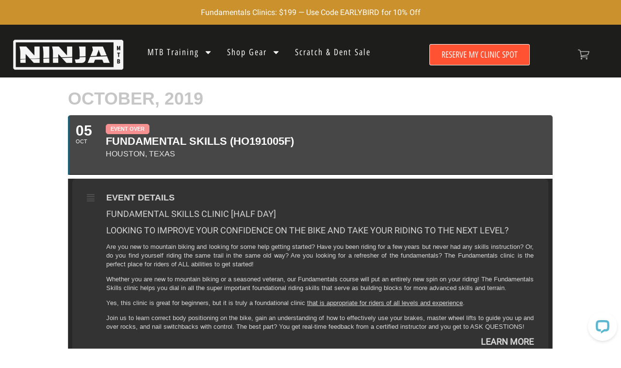

--- FILE ---
content_type: text/html; charset=UTF-8
request_url: https://ridelikeaninja.com/events/fundamental-skills-ho191005f/
body_size: 42566
content:
<!doctype html>
<html lang="en-US">
<head><script>(function(w,i,g){w[g]=w[g]||[];if(typeof w[g].push=='function')w[g].push(i)})
(window,'GTM-WD7FSTC','google_tags_first_party');</script><script>(function(w,d,s,l){w[l]=w[l]||[];(function(){w[l].push(arguments);})('set', 'developer_id.dYzg1YT', true);
		w[l].push({'gtm.start':new Date().getTime(),event:'gtm.js'});var f=d.getElementsByTagName(s)[0],
		j=d.createElement(s);j.async=true;j.src='/vyla/';
		f.parentNode.insertBefore(j,f);
		})(window,document,'script','dataLayer');</script>
	<meta charset="UTF-8">
	<meta name="viewport" content="width=device-width, initial-scale=1">
	<link rel="profile" href="https://gmpg.org/xfn/11">
	<meta name='robots' content='index, follow, max-image-preview:large, max-snippet:-1, max-video-preview:-1' />

<!-- Google Tag Manager for WordPress by gtm4wp.com -->
<script data-cfasync="false" data-pagespeed-no-defer>
	var gtm4wp_datalayer_name = "dataLayer";
	var dataLayer = dataLayer || [];
	const gtm4wp_use_sku_instead = 0;
	const gtm4wp_currency = 'USD';
	const gtm4wp_product_per_impression = 0;
	const gtm4wp_clear_ecommerce = true;
	const gtm4wp_datalayer_max_timeout = 2000;
</script>
<!-- End Google Tag Manager for WordPress by gtm4wp.com -->
<!-- Google Tag Manager by PYS -->
    <script data-cfasync="false" data-pagespeed-no-defer>
	    window.dataLayerPYS = window.dataLayerPYS || [];
	</script>
<!-- End Google Tag Manager by PYS -->
	<!-- This site is optimized with the Yoast SEO Premium plugin v26.6 (Yoast SEO v26.8) - https://yoast.com/product/yoast-seo-premium-wordpress/ -->
	<title>Fundamental Skills (HO191005F) - Ninja Mountain Bike Skills</title><link rel="preload" href="/wp-content/uploads/2024/04/Roboto-Regular.woff2" as="font" type="font/woff2" crossorigin><link rel="preload" href="/wp-content/uploads/2024/04/OpenSansHebrewCondensed-Regular.woff2" as="font" type="font/woff2" crossorigin><link rel="preload" href="/wp-content/plugins/w3-total-cache/pub/fonts/w3tc.woff?x51884" as="font" type="font/woff" crossorigin><link rel="preload" href="/wp-content/uploads/2024/04/OpenSansHebrewCondensed-Regular.woff2" as="font" type="font/woff2" crossorigin><link rel="preload" href="/wp-content/plugins/woocommerce-notification/fonts/icons-close.woff2" as="font" type="font/woff2" crossorigin><link rel="preload" href="/wp-content/plugins/woocommerce/assets/fonts/WooCommerce.woff2" as="font" type="font/woff2" crossorigin>
	<link rel="canonical" href="https://ridelikeaninja.com/events/fundamental-skills-ho191005f/" />
	<meta property="og:locale" content="en_US" />
	<meta property="og:type" content="article" />
	<meta property="og:title" content="Fundamental Skills (HO191005F)" />
	<meta property="og:url" content="https://ridelikeaninja.com/events/fundamental-skills-ho191005f/" />
	<meta property="og:site_name" content="Ninja Mountain Bike Skills" />
	<meta property="article:publisher" content="https://www.facebook.com/ninjamountainbikeskills/" />
	<meta property="article:modified_time" content="2019-09-27T05:05:02+00:00" />
	<meta property="og:image" content="https://ridelikeaninja.com/wp-content/uploads/2022/10/Fundamentals-1.jpg" />
	<meta property="og:image:width" content="800" />
	<meta property="og:image:height" content="533" />
	<meta property="og:image:type" content="image/jpeg" />
	<meta name="twitter:card" content="summary_large_image" />
	<meta name="twitter:site" content="@ninja_mtb" />
	<script type="application/ld+json" class="yoast-schema-graph">{"@context":"https://schema.org","@graph":[{"@type":"WebPage","@id":"https://ridelikeaninja.com/events/fundamental-skills-ho191005f/","url":"https://ridelikeaninja.com/events/fundamental-skills-ho191005f/","name":"Fundamental Skills (HO191005F) - Ninja Mountain Bike Skills","isPartOf":{"@id":"https://ridelikeaninja.com/#website"},"datePublished":"2018-11-06T23:58:52+00:00","dateModified":"2019-09-27T05:05:02+00:00","breadcrumb":{"@id":"https://ridelikeaninja.com/events/fundamental-skills-ho191005f/#breadcrumb"},"inLanguage":"en-US","potentialAction":[{"@type":"ReadAction","target":["https://ridelikeaninja.com/events/fundamental-skills-ho191005f/"]}]},{"@type":"BreadcrumbList","@id":"https://ridelikeaninja.com/events/fundamental-skills-ho191005f/#breadcrumb","itemListElement":[{"@type":"ListItem","position":1,"name":"Home","item":"https://ridelikeaninja.com/"},{"@type":"ListItem","position":2,"name":"Events","item":"https://ridelikeaninja.com/events/"},{"@type":"ListItem","position":3,"name":"Fundamental Skills (HO191005F)"}]},{"@type":"WebSite","@id":"https://ridelikeaninja.com/#website","url":"https://ridelikeaninja.com/","name":"Ninja Mountain Bike Skills Clinics, Jumps Ramps and Bike Stands","description":"#1 Mountain Bike Skills Instruction Group in the US","publisher":{"@id":"https://ridelikeaninja.com/#organization"},"alternateName":"Ninja MTB Skills Camps & Jump Ramps","potentialAction":[{"@type":"SearchAction","target":{"@type":"EntryPoint","urlTemplate":"https://ridelikeaninja.com/?s={search_term_string}"},"query-input":{"@type":"PropertyValueSpecification","valueRequired":true,"valueName":"search_term_string"}}],"inLanguage":"en-US"},{"@type":"Organization","@id":"https://ridelikeaninja.com/#organization","name":"Ninja Mountain Bike Performance","alternateName":"Ninja MTB","url":"https://ridelikeaninja.com/","logo":{"@type":"ImageObject","inLanguage":"en-US","@id":"https://ridelikeaninja.com/#/schema/logo/image/","url":"https://ridelikeaninja.com/wp-content/uploads/2021/03/ninja-primarylogo-3.png","contentUrl":"https://ridelikeaninja.com/wp-content/uploads/2021/03/ninja-primarylogo-3.png","width":1300,"height":500,"caption":"Ninja Mountain Bike Performance"},"image":{"@id":"https://ridelikeaninja.com/#/schema/logo/image/"},"sameAs":["https://www.facebook.com/ninjamountainbikeskills/","https://x.com/ninja_mtb","https://www.instagram.com/ninja_mtb_performance/channel/"],"description":"At our core, we are a group of passionate, dirt-loving, community oriented, world-class mountain bike skills instructors committed to helping you reach your personal riding goals. We are here to share and spread our stoke for mountain biking with you, and every person on the trail.","email":"support@ridelikeaninja.com","telephone":"800-693-8360","legalName":"Ninja Mountain Bike Performance, LLC","foundingDate":"2012-07-01","taxID":"82-3406573","numberOfEmployees":{"@type":"QuantitativeValue","minValue":"11","maxValue":"50"}}]}</script>
	<!-- / Yoast SEO Premium plugin. -->


<script type='application/javascript' id='pys-version-script'>console.log('PixelYourSite PRO version 12.3.4');</script>
<link rel='dns-prefetch' href='//wordpress.livechat.com' />
<link rel="alternate" type="application/rss+xml" title="Ninja Mountain Bike Skills &raquo; Feed" href="https://ridelikeaninja.com/feed/" />
<link rel="alternate" type="application/rss+xml" title="Ninja Mountain Bike Skills &raquo; Comments Feed" href="https://ridelikeaninja.com/comments/feed/" />
<link rel="alternate" type="application/rss+xml" title="Ninja Mountain Bike Skills &raquo; Fundamental Skills (HO191005F) Comments Feed" href="https://ridelikeaninja.com/events/fundamental-skills-ho191005f/feed/" />
        <link id="woocommerce-notification-fonts" rel="preload" href="https://ridelikeaninja.com/wp-content/plugins/woocommerce-notification/fonts/icons-close.woff2" as="font" crossorigin>
		<style id='wp-img-auto-sizes-contain-inline-css'>
img:is([sizes=auto i],[sizes^="auto," i]){contain-intrinsic-size:3000px 1500px}
/*# sourceURL=wp-img-auto-sizes-contain-inline-css */
</style>
<link rel="stylesheet" id="evo_single_event-css" href="https://ridelikeaninja.com/wp-content/cache/perfmatters/ridelikeaninja.com/minify/8e60441932e3.evo_event_styles.min.css?x51884" media="all">
<link rel='stylesheet' id='woocommerce-notification-icons-close-css' href='https://ridelikeaninja.com/wp-content/plugins/woocommerce-notification/css/icons-close.min.css?x51884' media='all' />
<link rel='stylesheet' id='woocommerce-notification-css' href='https://ridelikeaninja.com/wp-content/plugins/woocommerce-notification/css/woocommerce-notification.min.css?x51884' media='all' />
<style id='woocommerce-notification-inline-css'>
#notify-close.default:before{color:#222222;}#notify-close.classic:before{color:#000000;}#message-purchased #notify-close.default{background-color:#ffffff;}#message-purchased .message-purchase-main{overflow:hidden}#message-purchased .wn-notification-image-wrapper{padding:0;}#message-purchased .wn-notification-message-container{padding-left:15px;}#message-purchased .wn-notification-image{border-radius:0px;}#message-purchased .message-purchase-main{background-color: #ffffff;color:#212121 !important;border-radius:5px;}#message-purchased .message-purchase-main .wn-notification-message-container,#message-purchased .message-purchase-main .wn-notification-message-container small,#message-purchased .wn-notification-message-container .wn-notification-atc &gt; i{color:#212121 !important;}#message-purchased .message-purchase-main .wn-notification-message-container a, #message-purchased .message-purchase-main .wn-notification-message-container span{color:#212121 !important;}
/*# sourceURL=woocommerce-notification-inline-css */
</style>
<link rel="stylesheet" id="text-widgets-style-css" href="https://ridelikeaninja.com/wp-content/cache/perfmatters/ridelikeaninja.com/minify/5b1695349448.widgets.min.css?x51884" media="all">
<link rel='stylesheet' id='text-icons-style-css' href='https://ridelikeaninja.com/wp-content/plugins/wp-live-chat-software-for-wordpress/includes/css/text-icons.css?x51884' media='all' />
<link rel='stylesheet' id='wp-block-library-css' href='https://ridelikeaninja.com/wp-includes/css/dist/block-library/style.min.css?x51884' media='all' />
<link rel='stylesheet' id='ipeywwl-css' href='https://ridelikeaninja.com/wp-content/plugins/ip-eventon-yith-wwl/assets/css/ipeywwl-style.css?x51884' media='all' />
<link rel="stylesheet" id="follow-up-emails-css" href="https://ridelikeaninja.com/wp-content/cache/perfmatters/ridelikeaninja.com/minify/abc5d6b1b755.followups.min.css?x51884" media="all">
<link rel='stylesheet' id='woocommerce-general-css' href='https://ridelikeaninja.com/wp-content/plugins/woocommerce/assets/css/woocommerce.css?x51884' media='all' />
<style id='woocommerce-inline-inline-css'>
.woocommerce form .form-row .required { visibility: visible; }
/*# sourceURL=woocommerce-inline-inline-css */
</style>
<link rel="stylesheet" id="yith_wcbm_badge_style-css" href="https://ridelikeaninja.com/wp-content/cache/perfmatters/ridelikeaninja.com/minify/f336b80acec8.frontend.min.css?x51884" media="all">
<style id='yith_wcbm_badge_style-inline-css'>
.yith-wcbm-badge.yith-wcbm-badge-image.yith-wcbm-badge-187002 {
				top: 0%; right: auto; bottom: auto; left: 0%;
				opacity: 100%;
				
				margin: 0px 0px 0px 0px;
				padding: 0px 0px 0px 0px;
				 width:100px;
			}.yith-wcbm-badge.yith-wcbm-badge-image.yith-wcbm-badge-199978 {
				top: 0; left: 0; 
				opacity: 100%;
				
				margin: 0px 0px 0px 0px;
				padding: 0px 0px 0px 0px;
				 width:75px;
			}.yith-wcbm-badge.yith-wcbm-badge-image.yith-wcbm-badge-166212 {
				top: 0; left: 0; 
				opacity: 100%;
				
				margin: -15px 0px 0px -15px;
				padding: 0px 0px 0px 0px;
				
			}.yith-wcbm-badge.yith-wcbm-badge-image.yith-wcbm-badge-169752 {
				top: -50px; right: auto; bottom: auto; left: -40px;
				opacity: 100%;
				
				margin: 0px 0px 0px 10px;
				padding: 0px 0px 0px 0px;
				 width:200px;
			}.yith-wcbm-badge.yith-wcbm-badge-text.yith-wcbm-badge-165878 {
				top: 20px; right: 20px; bottom: auto; left: auto;
				opacity: 100%;
				
				margin: 0px 0px 0px 0px;
				padding: 0px 0px 0px 0px;
				background-color:#5ca9eb; border-radius: 50px 50px 50px 50px; width:50px; height:50px;
			}.yith-wcbm-badge.yith-wcbm-badge-image.yith-wcbm-badge-228264 {
				top: -6%; right: auto; bottom: auto; left: -6%;
				opacity: 100%;
				
				margin: 0px 0px 0px 0px;
				padding: 0px 0px 0px 0px;
				
			}.yith-wcbm-badge.yith-wcbm-badge-image.yith-wcbm-badge-186214 {
				top: 0; left: 0; 
				opacity: 100%;
				
				margin: -15px 0px 0px -15px;
				padding: 0px 0px 0px 0px;
				 width:100px;
			}.yith-wcbm-badge.yith-wcbm-badge-text.yith-wcbm-badge-164777 {
				top: -10px; right: -10px; bottom: auto; left: auto;
				opacity: 100%;
				
				margin: 0px 0px 0px 0px;
				padding: 0px 0px 0px 0px;
				background-color:#ff5233; border-radius: 50px 50px 50px 50px; width:50px; height:50px;
			}
/*# sourceURL=yith_wcbm_badge_style-inline-css */
</style>
<link rel='stylesheet' id='yith-gfont-open-sans-css' href='https://ridelikeaninja.com/wp-content/plugins/yith-woocommerce-badge-management-premium/assets/fonts/open-sans/style.css?x51884' media='all' />
<link rel='stylesheet' id='hello-elementor-css' href='https://ridelikeaninja.com/wp-content/themes/hello-elementor/assets/css/reset.css?x51884' media='all' />
<link rel='stylesheet' id='elementor-frontend-css' href='https://ridelikeaninja.com/wp-content/plugins/elementor/assets/css/frontend.min.css?x51884' media='all' />
<link rel='stylesheet' id='widget-image-css' href='https://ridelikeaninja.com/wp-content/plugins/elementor/assets/css/widget-image.min.css?x51884' media='all' />
<link rel='stylesheet' id='widget-nav-menu-css' href='https://ridelikeaninja.com/wp-content/plugins/elementor-pro/assets/css/widget-nav-menu.min.css?x51884' media='all' />
<link rel='stylesheet' id='e-sticky-css' href='https://ridelikeaninja.com/wp-content/plugins/elementor-pro/assets/css/modules/sticky.min.css?x51884' media='all' />
<link rel='stylesheet' id='widget-icon-box-css' href='https://ridelikeaninja.com/wp-content/plugins/elementor/assets/css/widget-icon-box.min.css?x51884' media='all' />
<link rel='stylesheet' id='widget-form-css' href='https://ridelikeaninja.com/wp-content/plugins/elementor-pro/assets/css/widget-form.min.css?x51884' media='all' />
<link rel='stylesheet' id='widget-icon-list-css' href='https://ridelikeaninja.com/wp-content/plugins/elementor/assets/css/widget-icon-list.min.css?x51884' media='all' />
<link rel='stylesheet' id='widget-search-form-css' href='https://ridelikeaninja.com/wp-content/plugins/elementor-pro/assets/css/widget-search-form.min.css?x51884' media='all' />
<link rel='stylesheet' id='widget-heading-css' href='https://ridelikeaninja.com/wp-content/plugins/elementor/assets/css/widget-heading.min.css?x51884' media='all' />
<link rel='stylesheet' id='widget-social-icons-css' href='https://ridelikeaninja.com/wp-content/plugins/elementor/assets/css/widget-social-icons.min.css?x51884' media='all' />
<link rel='stylesheet' id='e-popup-css' href='https://ridelikeaninja.com/wp-content/plugins/elementor-pro/assets/css/conditionals/popup.min.css?x51884' media='all' />
<link rel='stylesheet' id='elementor-post-72995-css' href='https://ridelikeaninja.com/wp-content/uploads/elementor/css/post-72995.css?x51884' media='all' />
<link rel='stylesheet' id='font-awesome-5-all-css' href='https://ridelikeaninja.com/wp-content/plugins/elementor/assets/lib/font-awesome/css/all.min.css?x51884' media='all' />
<link rel='stylesheet' id='elementor-post-73101-css' href='https://ridelikeaninja.com/wp-content/uploads/elementor/css/post-73101.css?x51884' media='all' />
<link rel='stylesheet' id='elementor-post-72932-css' href='https://ridelikeaninja.com/wp-content/uploads/elementor/css/post-72932.css?x51884' media='all' />
<link rel='stylesheet' id='elementor-post-152835-css' href='https://ridelikeaninja.com/wp-content/uploads/elementor/css/post-152835.css?x51884' media='all' />
<link rel='stylesheet' id='elementor-post-152785-css' href='https://ridelikeaninja.com/wp-content/uploads/elementor/css/post-152785.css?x51884' media='all' />
<link rel='stylesheet' id='elementor-post-152773-css' href='https://ridelikeaninja.com/wp-content/uploads/elementor/css/post-152773.css?x51884' media='all' />
<link rel='stylesheet' id='elementor-post-152763-css' href='https://ridelikeaninja.com/wp-content/uploads/elementor/css/post-152763.css?x51884' media='all' />
<link rel='stylesheet' id='elementor-post-152744-css' href='https://ridelikeaninja.com/wp-content/uploads/elementor/css/post-152744.css?x51884' media='all' />
<link rel='stylesheet' id='elementor-post-152715-css' href='https://ridelikeaninja.com/wp-content/uploads/elementor/css/post-152715.css?x51884' media='all' />
<link rel='stylesheet' id='elementor-post-152706-css' href='https://ridelikeaninja.com/wp-content/uploads/elementor/css/post-152706.css?x51884' media='all' />
<link rel='stylesheet' id='elementor-post-152697-css' href='https://ridelikeaninja.com/wp-content/uploads/elementor/css/post-152697.css?x51884' media='all' />
<link rel='stylesheet' id='elementor-post-152686-css' href='https://ridelikeaninja.com/wp-content/uploads/elementor/css/post-152686.css?x51884' media='all' />
<link rel='stylesheet' id='elementor-post-152675-css' href='https://ridelikeaninja.com/wp-content/uploads/elementor/css/post-152675.css?x51884' media='all' />
<link rel='stylesheet' id='elementor-post-152631-css' href='https://ridelikeaninja.com/wp-content/uploads/elementor/css/post-152631.css?x51884' media='all' />
<link rel='stylesheet' id='elementor-post-149908-css' href='https://ridelikeaninja.com/wp-content/uploads/elementor/css/post-149908.css?x51884' media='all' />
<link rel='stylesheet' id='yith-wcwtl-style-css' href='https://ridelikeaninja.com/wp-content/plugins/yith-woocommerce-waiting-list-premium/assets/css/yith-wcwtl-frontend.min.css?x51884' media='all' />
<style id='yith-wcwtl-style-inline-css'>

		    .yith-wcwtl-output { background-color: #f9f9f9!important; padding: 40px 40px 40px 40px; border-radius: 15px;}
		    .yith-wcwtl-output.success, .yith-wcwtl-output.subscribed{ background-color: #f7fae2!important; color: #149900!important }
		    .yith-wcwtl-output .button{background:#a46497!important;color:#ffffff!important;}
			.yith-wcwtl-output .button:hover{background:#935386!important;color:#ffffff!important;}
			.yith-wcwtl-output .button.button-leave{background:#a46497!important;color:#ffffff!important;}
			.yith-wcwtl-output .button.button-leave:hover{background:#935386!important;color:#ffffff!important;}
			.yith-wcwtl-output .yith-wcwtl-error{ background-color: #f9f9f9!important; color: #AF2323!important; }
			.yith-wcwtl-output .yith-wcwtl-success #Group circle{ fill:#e4edc1 }
			.yith-wcwtl-output .yith-wcwtl-success #Group g{ fill: #a1c746 }
			
/*# sourceURL=yith-wcwtl-style-inline-css */
</style>
<link rel="stylesheet" id="hello-elementor-child-style-css" href="https://ridelikeaninja.com/wp-content/cache/perfmatters/ridelikeaninja.com/minify/dc03a983d2d4.style.min.css?x51884" media="all">
<script id="jquery-core-js-extra">
var pysFacebookRest = {"restApiUrl":"https://ridelikeaninja.com/wp-json/pys-facebook/v1/event","debug":""};
//# sourceURL=jquery-core-js-extra
</script>
<script src="https://ridelikeaninja.com/wp-includes/js/jquery/jquery.min.js?x51884" id="jquery-core-js"></script>
<script id="fue-account-subscriptions-js-extra" data-type="lazy" data-src="[data-uri]"></script>
<script id="fue-account-subscriptions-js" data-type="lazy" data-src="https://ridelikeaninja.com/wp-content/cache/perfmatters/ridelikeaninja.com/minify/7a8e7c63cfb2.fue-account-subscriptions.min.js?x51884"></script>
<script src="https://ridelikeaninja.com/wp-content/plugins/woocommerce/assets/js/jquery-blockui/jquery.blockUI.min.js?x51884" id="wc-jquery-blockui-js" defer data-wp-strategy="defer"></script>
<script src="https://ridelikeaninja.com/wp-content/plugins/woocommerce/assets/js/js-cookie/js.cookie.min.js?x51884" id="wc-js-cookie-js" defer data-wp-strategy="defer"></script>
<script id="woocommerce-js-extra">
var woocommerce_params = {"ajax_url":"/wp-admin/admin-ajax.php","wc_ajax_url":"/?wc-ajax=%%endpoint%%","i18n_password_show":"Show password","i18n_password_hide":"Hide password"};
//# sourceURL=woocommerce-js-extra
</script>
<script src="https://ridelikeaninja.com/wp-content/plugins/woocommerce/assets/js/frontend/woocommerce.min.js?x51884" id="woocommerce-js" defer data-wp-strategy="defer"></script>
<script id="text-connect-js-extra">
var textConnect = {"addons":["woocommerce","elementor"],"ajax_url":"https://ridelikeaninja.com/wp-admin/admin-ajax.php","visitor":null};
//# sourceURL=text-connect-js-extra
</script>
<script src="https://ridelikeaninja.com/wp-content/cache/perfmatters/ridelikeaninja.com/minify/c4857695bf2e.textConnect.min.js?x51884" id="text-connect-js"></script>
<script src="https://ridelikeaninja.com/wp-content/plugins/pixelyoursite-pro/dist/scripts/jquery.bind-first-0.2.3.min.js?x51884" id="jquery-bind-first-js"></script>
<script src="https://ridelikeaninja.com/wp-content/plugins/pixelyoursite-pro/dist/scripts/js.cookie-2.1.3.min.js?x51884" id="js-cookie-pys-js"></script>
<script src="https://ridelikeaninja.com/wp-content/cache/perfmatters/ridelikeaninja.com/minify/870585dd6164.sha256.min.js?x51884" id="js-sha256-js"></script>
<script id="js-tld-js" data-type="lazy" data-src="https://ridelikeaninja.com/wp-content/plugins/pixelyoursite-pro/dist/scripts/tld.min.js?x51884"></script>
<script id="pys-js-extra" data-type="lazy" data-src="[data-uri]"></script>
<script src="https://ridelikeaninja.com/wp-content/cache/perfmatters/ridelikeaninja.com/minify/fe41e6962e05.public.min.js?x51884" id="pys-js"></script>
<script>
!function(t,e,i){if(!t.thoughtmetric){t.thoughtmetricQueue=t.thoughtmetricQueue||[],t.thoughtmetric=t.thoughtmetric||function(){t.thoughtmetricQueue.push(arguments)};var u=e.createElement("script");u.async=!0,u.src="https://5rkvtr.ridelikeaninja.com/tmpixel.min.js";var h=e.getElementsByTagName("script")[0];h.parentNode.insertBefore(u,h)}}(window,document); thoughtmetric("init","ID-a23b3862a081f759"); thoughtmetric("proxy","5rkvtr.ridelikeaninja.com"); thoughtmetric("pageview");
</script>
      <script>
      jQuery(document).ready(function($){
          $( 'body' ).on( 'added_to_cart', function( e, fragments, cart_hash, this_button ) {
              thoughtmetric('event', 'addToCart',{"platform":"woocommerce"});
          });
      });
      </script>
      
<!-- Google Tag Manager for WordPress by gtm4wp.com -->
<!-- GTM Container placement set to automatic -->
<script data-cfasync="false" data-pagespeed-no-defer>
	var dataLayer_content = {"visitorType":"visitor-logged-out","pagePostType":"ajde_events","pagePostType2":"single-ajde_events","pagePostAuthor":"Becky Steele","browserName":"","browserVersion":"","browserEngineName":"","browserEngineVersion":"","osName":"","osVersion":"","deviceType":"bot","deviceManufacturer":"","deviceModel":"","postID":22126,"geoCloudflareCountryCode":"US","customerTotalOrders":0,"customerTotalOrderValue":0,"customerFirstName":"","customerLastName":"","customerBillingFirstName":"","customerBillingLastName":"","customerBillingCompany":"","customerBillingAddress1":"","customerBillingAddress2":"","customerBillingCity":"","customerBillingState":"","customerBillingPostcode":"","customerBillingCountry":"","customerBillingEmail":"","customerBillingEmailHash":"","customerBillingPhone":"","customerShippingFirstName":"","customerShippingLastName":"","customerShippingCompany":"","customerShippingAddress1":"","customerShippingAddress2":"","customerShippingCity":"","customerShippingState":"","customerShippingPostcode":"","customerShippingCountry":"","cartContent":{"totals":{"applied_coupons":[],"discount_total":0,"subtotal":0,"total":0},"items":[]}};
	dataLayer.push( dataLayer_content );
</script>
<script data-cfasync="false" data-pagespeed-no-defer data-type="lazy" data-src="[data-uri]"></script>
<!-- End Google Tag Manager for WordPress by gtm4wp.com --><meta name="facebook-domain-verification" content="k0dlis2yjsd106mu9akrmzvhjokp02" /><link rel="preload" href="https://ridelikeaninja.com/wp-content/uploads/2024/04/OpenSansHebrewCondensed-Regular.woff2" crossorigin="anonymous" as="font" type="font/woff2">
		  <link rel="preload" href="https://ridelikeaninja.com/wp-content/uploads/2024/04/Roboto-Regular.woff2" crossorigin="anonymous" as="font" type="font/woff2">	<noscript><style>.woocommerce-product-gallery{ opacity: 1 !important; }</style></noscript>
	

<!-- EventON Version -->
<meta name="generator" content="EventON 999 3.0.1" />

				<meta name="robots" content="all"/>
				<meta property="description" content="" />
				<meta property="og:type" content="event" /> 
				<meta property="og:title" content="Fundamental Skills (HO191005F)" />
				<meta property="og:url" content="https://ridelikeaninja.com/events/fundamental-skills-ho191005f/" />
				<meta property="og:description" content="" />
												<meta name="twitter:card" content="summary_large_image">
				<meta name="twitter:title" content="Fundamental Skills (HO191005F)">
				<meta name="twitter:description" content="">
								<script>function perfmatters_check_cart_fragments(){if(null!==document.getElementById("perfmatters-cart-fragments"))return!1;if(document.cookie.match("(^|;) ?woocommerce_cart_hash=([^;]*)(;|$)")){var e=document.createElement("script");e.id="perfmatters-cart-fragments",e.src="https://ridelikeaninja.com/wp-content/plugins/woocommerce/assets/js/frontend/cart-fragments.min.js?x51884",e.async=!0,document.head.appendChild(e)}}perfmatters_check_cart_fragments(),document.addEventListener("click",function(){setTimeout(perfmatters_check_cart_fragments,1e3)});</script><link rel="icon" href="https://ridelikeaninja.com/wp-content/uploads/2018/10/cropped-ninja_admin_login-32x32.png?x51884" sizes="32x32" />
<link rel="icon" href="https://ridelikeaninja.com/wp-content/uploads/2018/10/cropped-ninja_admin_login-192x192.png?x51884" sizes="192x192" />
<link rel="apple-touch-icon" href="https://ridelikeaninja.com/wp-content/uploads/2018/10/cropped-ninja_admin_login-180x180.png?x51884" />
<meta name="msapplication-TileImage" content="https://ridelikeaninja.com/wp-content/uploads/2018/10/cropped-ninja_admin_login-270x270.png" />
<link rel="preload" href="/wp-content/plugins/woocommerce-notification/css/icons-close.min.css?x51884" as="style"><link rel="preload" href="/wp-content/plugins/woocommerce-notification/css/woocommerce-notification.min.css?x51884" as="style"><link rel="preload" href="/wp-content/plugins/wp-live-chat-software-for-wordpress/includes/css/widgets.css?x51884" as="style"><link rel="preload" href="/wp-content/plugins/wp-live-chat-software-for-wordpress/includes/css/text-icons.css?x51884" as="style"><link rel="preload" href="/wp-includes/css/dist/block-library/style.min.css?x51884" as="style"><link rel="preload" href="/wp-content/plugins/ip-eventon-yith-wwl/assets/css/ipeywwl-style.css?x51884" as="style"><link rel="preload" href="/wp-content/plugins/woocommerce-follow-up-emails/templates/followups.css?x51884" as="style"><link rel="preload" href="/wp-content/plugins/woocommerce/assets/css/woocommerce-layout.css?x51884" as="style"><link rel="preload" href="/wp-content/plugins/woocommerce/assets/css/woocommerce-smallscreen.css?x51884" as="style"><link rel="preload" href="/wp-content/plugins/woocommerce/assets/css/woocommerce.css?x51884" as="style"><link rel="preload" href="/wp-content/plugins/yith-woocommerce-badge-management-premium/assets/css/frontend.css?x51884" as="style"><link rel="preload" href="/wp-content/plugins/yith-woocommerce-badge-management-premium/assets/fonts/open-sans/style.css?x51884" as="style"><link rel="preload" href="/wp-content/themes/hello-elementor/assets/css/reset.css?x51884" as="style"><link rel="preload" href="/wp-content/themes/hello-elementor/assets/css/theme.css?x51884" as="style"><link rel="preload" href="/wp-content/themes/hello-elementor/assets/css/header-footer.css?x51884" as="style"><link rel="preload" href="/wp-content/plugins/elementor/assets/css/frontend.min.css?x51884" as="style"><link rel="preload" href="/wp-content/plugins/elementor/assets/css/widget-image.min.css?x51884" as="style"><link rel="preload" href="/wp-content/plugins/elementor-pro/assets/css/widget-nav-menu.min.css?x51884" as="style"><link rel="preload" href="/wp-content/plugins/elementor-pro/assets/css/modules/sticky.min.css?x51884" as="style"><link rel="preload" href="/wp-content/plugins/elementor/assets/css/widget-icon-box.min.css?x51884" as="style"><link rel="preload" href="/wp-content/plugins/elementor-pro/assets/css/widget-form.min.css?x51884" as="style"><link rel="preload" href="/wp-content/plugins/elementor/assets/css/widget-icon-list.min.css?x51884" as="style">		<style id="wp-custom-css">
			a {
	color: #66b5b2
}
a:active, a:hover {
	color: #EB553A
}		</style>
		<noscript><style>.perfmatters-lazy[data-src]{display:none !important;}</style></noscript><style>.perfmatters-lazy-youtube{position:relative;width:100%;max-width:100%;height:0;padding-bottom:56.23%;overflow:hidden}.perfmatters-lazy-youtube img{position:absolute;top:0;right:0;bottom:0;left:0;display:block;width:100%;max-width:100%;height:auto;margin:auto;border:none;cursor:pointer;transition:.5s all;-webkit-transition:.5s all;-moz-transition:.5s all}.perfmatters-lazy-youtube img:hover{-webkit-filter:brightness(75%)}.perfmatters-lazy-youtube .play{position:absolute;top:50%;left:50%;right:auto;width:68px;height:48px;margin-left:-34px;margin-top:-24px;background:url(https://ridelikeaninja.com/wp-content/plugins/perfmatters/img/youtube.svg) no-repeat;background-position:center;background-size:cover;pointer-events:none;filter:grayscale(1)}.perfmatters-lazy-youtube:hover .play{filter:grayscale(0)}.perfmatters-lazy-youtube iframe{position:absolute;top:0;left:0;width:100%;height:100%;z-index:99}.wp-has-aspect-ratio .wp-block-embed__wrapper{position:relative;}.wp-has-aspect-ratio .perfmatters-lazy-youtube{position:absolute;top:0;right:0;bottom:0;left:0;width:100%;height:100%;padding-bottom:0}.perfmatters-lazy.pmloaded,.perfmatters-lazy.pmloaded>img,.perfmatters-lazy>img.pmloaded,.perfmatters-lazy[data-ll-status=entered]{animation:500ms pmFadeIn}@keyframes pmFadeIn{0%{opacity:0}100%{opacity:1}}body .perfmatters-lazy-css-bg:not([data-ll-status=entered]),body .perfmatters-lazy-css-bg:not([data-ll-status=entered]) *,body .perfmatters-lazy-css-bg:not([data-ll-status=entered])::before,body .perfmatters-lazy-css-bg:not([data-ll-status=entered])::after,body .perfmatters-lazy-css-bg:not([data-ll-status=entered]) *::before,body .perfmatters-lazy-css-bg:not([data-ll-status=entered]) *::after{background-image:none!important;will-change:transform;transition:opacity 0.025s ease-in,transform 0.025s ease-in!important;}</style></head>
<body class="wp-singular ajde_events-template-default single single-ajde_events postid-22126 wp-embed-responsive wp-theme-hello-elementor wp-child-theme-hello-elementor-child theme-hello-elementor woocommerce-no-js yith-wcbm-theme-hello-elementor hello-elementor-default elementor-default elementor-kit-72995">


<!-- GTM Container placement set to automatic -->
<!-- Google Tag Manager (noscript) -->
				<noscript><iframe src="https://www.googletagmanager.com/ns.html?id=GTM-WD7FSTC" height="0" width="0" style="display:none;visibility:hidden" aria-hidden="true"></iframe></noscript>
<!-- End Google Tag Manager (noscript) -->
<a class="skip-link screen-reader-text" href="#content">Skip to content</a>

		<header data-elementor-type="header" data-elementor-id="73101" class="elementor elementor-73101 elementor-location-header" data-elementor-post-type="elementor_library">
			<div class="elementor-element elementor-element-6e7b686 e-flex e-con-boxed e-con e-parent" data-id="6e7b686" data-element_type="container" data-settings="{&quot;background_background&quot;:&quot;classic&quot;}">
					<div class="e-con-inner">
				<div class="elementor-element elementor-element-ff31cb1 elementor-widget__width-initial elementor-widget elementor-widget-text-editor" data-id="ff31cb1" data-element_type="widget" data-widget_type="text-editor.default">
									<p>Fundamentals Clinics: $199 — Use Code EARLYBIRD for 10% Off</p>								</div>
					</div>
				</div>
				<section class="elementor-section elementor-top-section elementor-element elementor-element-2569aef elementor-section-boxed elementor-section-height-default elementor-section-height-default" data-id="2569aef" data-element_type="section" data-settings="{&quot;background_background&quot;:&quot;classic&quot;}">
						<div class="elementor-container elementor-column-gap-default">
					<div class="elementor-column elementor-col-25 elementor-top-column elementor-element elementor-element-5d69317" data-id="5d69317" data-element_type="column">
			<div class="elementor-widget-wrap elementor-element-populated">
						<div class="elementor-element elementor-element-9c06d00 elementor-widget-mobile__width-inherit elementor-widget elementor-widget-image" data-id="9c06d00" data-element_type="widget" data-widget_type="image.default">
																<a href="/">
							<img width="768" height="196" src="https://ridelikeaninja.com/wp-content/uploads/2021/08/Secondary-2_NinjaMTB_white-768x196.png?x51884" class="attachment-medium_large size-medium_large wp-image-231740" alt="" srcset="https://ridelikeaninja.com/wp-content/uploads/2021/08/Secondary-2_NinjaMTB_white-768x196.png 768w, https://ridelikeaninja.com/wp-content/uploads/2021/08/Secondary-2_NinjaMTB_white-300x77.png 300w, https://ridelikeaninja.com/wp-content/uploads/2021/08/Secondary-2_NinjaMTB_white-1024x262.png 1024w, https://ridelikeaninja.com/wp-content/uploads/2021/08/Secondary-2_NinjaMTB_white-1536x393.png 1536w, https://ridelikeaninja.com/wp-content/uploads/2021/08/Secondary-2_NinjaMTB_white-800x204.png 800w, https://ridelikeaninja.com/wp-content/uploads/2021/08/Secondary-2_NinjaMTB_white-80x20.png 80w, https://ridelikeaninja.com/wp-content/uploads/2021/08/Secondary-2_NinjaMTB_white.png 1667w" sizes="(max-width: 768px) 100vw, 768px" />								</a>
															</div>
					</div>
		</div>
				<div class="elementor-column elementor-col-25 elementor-top-column elementor-element elementor-element-8f434ce" data-id="8f434ce" data-element_type="column">
			<div class="elementor-widget-wrap elementor-element-populated">
						<div class="elementor-element elementor-element-54fa06f elementor-nav-menu__align-start elementor-nav-menu--dropdown-tablet elementor-nav-menu__text-align-aside elementor-nav-menu--toggle elementor-nav-menu--burger elementor-widget elementor-widget-nav-menu" data-id="54fa06f" data-element_type="widget" data-settings="{&quot;layout&quot;:&quot;horizontal&quot;,&quot;submenu_icon&quot;:{&quot;value&quot;:&quot;&lt;svg aria-hidden=\&quot;true\&quot; class=\&quot;e-font-icon-svg e-fas-caret-down\&quot; viewBox=\&quot;0 0 320 512\&quot; xmlns=\&quot;http:\/\/www.w3.org\/2000\/svg\&quot;&gt;&lt;path d=\&quot;M31.3 192h257.3c17.8 0 26.7 21.5 14.1 34.1L174.1 354.8c-7.8 7.8-20.5 7.8-28.3 0L17.2 226.1C4.6 213.5 13.5 192 31.3 192z\&quot;&gt;&lt;\/path&gt;&lt;\/svg&gt;&quot;,&quot;library&quot;:&quot;fa-solid&quot;},&quot;toggle&quot;:&quot;burger&quot;}" data-widget_type="nav-menu.default">
								<nav aria-label="Menu" class="elementor-nav-menu--main elementor-nav-menu__container elementor-nav-menu--layout-horizontal e--pointer-underline e--animation-fade">
				<ul id="menu-1-54fa06f" class="elementor-nav-menu"><li class="menu-item menu-item-type-custom menu-item-object-custom menu-item-has-children menu-item-18105"><a href="/upcoming-mountain-bike-skills-clinics/" class="elementor-item">MTB Training</a>
<ul class="sub-menu elementor-nav-menu--dropdown">
	<li class="menu-item menu-item-type-custom menu-item-object-custom menu-item-232720"><a href="/upcoming-mountain-bike-skills-clinics/" class="elementor-sub-item">Upcoming MTB Skills Clinics</a></li>
	<li class="menu-item menu-item-type-custom menu-item-object-custom menu-item-232721"><a href="/pmbia/" class="elementor-sub-item">MTB Instructor Certification (PMBIA)</a></li>
</ul>
</li>
<li class="menu-item menu-item-type-custom menu-item-object-custom menu-item-has-children menu-item-232722"><a href="/mountain-bike-ramps-kickers/" class="elementor-item">Shop Gear</a>
<ul class="sub-menu elementor-nav-menu--dropdown">
	<li class="menu-item menu-item-type-custom menu-item-object-custom menu-item-232723"><a href="/mountain-bike-ramps-kickers/" class="elementor-sub-item">MTB / BMX Jump Ramps</a></li>
	<li class="menu-item menu-item-type-custom menu-item-object-custom menu-item-232726"><a href="/skills-stations/" class="elementor-sub-item">MTB / BMX Skills Stations</a></li>
	<li class="menu-item menu-item-type-custom menu-item-object-custom menu-item-232724"><a href="/air-bag-lander/" class="elementor-sub-item">Air Bag Landers</a></li>
	<li class="menu-item menu-item-type-custom menu-item-object-custom menu-item-232725"><a href="/product-category/mountain-bike-knee-elbow-pads/" class="elementor-sub-item">Knee and Elbow Pad (Top Rated)</a></li>
</ul>
</li>
<li class="menu-item menu-item-type-custom menu-item-object-custom menu-item-232727"><a href="/ninja-mtb-clearance-sale/" class="elementor-item">Scratch &#038; Dent Sale</a></li>
</ul>			</nav>
					<div class="elementor-menu-toggle" role="button" tabindex="0" aria-label="Menu Toggle" aria-expanded="false">
			<svg aria-hidden="true" role="presentation" class="elementor-menu-toggle__icon--open e-font-icon-svg e-eicon-menu-bar" viewbox="0 0 1000 1000" xmlns="http://www.w3.org/2000/svg"><path d="M104 333H896C929 333 958 304 958 271S929 208 896 208H104C71 208 42 237 42 271S71 333 104 333ZM104 583H896C929 583 958 554 958 521S929 458 896 458H104C71 458 42 487 42 521S71 583 104 583ZM104 833H896C929 833 958 804 958 771S929 708 896 708H104C71 708 42 737 42 771S71 833 104 833Z"></path></svg><svg aria-hidden="true" role="presentation" class="elementor-menu-toggle__icon--close e-font-icon-svg e-eicon-close" viewbox="0 0 1000 1000" xmlns="http://www.w3.org/2000/svg"><path d="M742 167L500 408 258 167C246 154 233 150 217 150 196 150 179 158 167 167 154 179 150 196 150 212 150 229 154 242 171 254L408 500 167 742C138 771 138 800 167 829 196 858 225 858 254 829L496 587 738 829C750 842 767 846 783 846 800 846 817 842 829 829 842 817 846 804 846 783 846 767 842 750 829 737L588 500 833 258C863 229 863 200 833 171 804 137 775 137 742 167Z"></path></svg>		</div>
					<nav class="elementor-nav-menu--dropdown elementor-nav-menu__container" aria-hidden="true">
				<ul id="menu-2-54fa06f" class="elementor-nav-menu"><li class="menu-item menu-item-type-custom menu-item-object-custom menu-item-has-children menu-item-18105"><a href="/upcoming-mountain-bike-skills-clinics/" class="elementor-item" tabindex="-1">MTB Training</a>
<ul class="sub-menu elementor-nav-menu--dropdown">
	<li class="menu-item menu-item-type-custom menu-item-object-custom menu-item-232720"><a href="/upcoming-mountain-bike-skills-clinics/" class="elementor-sub-item" tabindex="-1">Upcoming MTB Skills Clinics</a></li>
	<li class="menu-item menu-item-type-custom menu-item-object-custom menu-item-232721"><a href="/pmbia/" class="elementor-sub-item" tabindex="-1">MTB Instructor Certification (PMBIA)</a></li>
</ul>
</li>
<li class="menu-item menu-item-type-custom menu-item-object-custom menu-item-has-children menu-item-232722"><a href="/mountain-bike-ramps-kickers/" class="elementor-item" tabindex="-1">Shop Gear</a>
<ul class="sub-menu elementor-nav-menu--dropdown">
	<li class="menu-item menu-item-type-custom menu-item-object-custom menu-item-232723"><a href="/mountain-bike-ramps-kickers/" class="elementor-sub-item" tabindex="-1">MTB / BMX Jump Ramps</a></li>
	<li class="menu-item menu-item-type-custom menu-item-object-custom menu-item-232726"><a href="/skills-stations/" class="elementor-sub-item" tabindex="-1">MTB / BMX Skills Stations</a></li>
	<li class="menu-item menu-item-type-custom menu-item-object-custom menu-item-232724"><a href="/air-bag-lander/" class="elementor-sub-item" tabindex="-1">Air Bag Landers</a></li>
	<li class="menu-item menu-item-type-custom menu-item-object-custom menu-item-232725"><a href="/product-category/mountain-bike-knee-elbow-pads/" class="elementor-sub-item" tabindex="-1">Knee and Elbow Pad (Top Rated)</a></li>
</ul>
</li>
<li class="menu-item menu-item-type-custom menu-item-object-custom menu-item-232727"><a href="/ninja-mtb-clearance-sale/" class="elementor-item" tabindex="-1">Scratch &#038; Dent Sale</a></li>
</ul>			</nav>
						</div>
					</div>
		</div>
				<div class="elementor-column elementor-col-25 elementor-top-column elementor-element elementor-element-dc6b865" data-id="dc6b865" data-element_type="column">
			<div class="elementor-widget-wrap elementor-element-populated">
						<div class="elementor-element elementor-element-c798517 elementor-widget elementor-widget-button" data-id="c798517" data-element_type="widget" data-widget_type="button.default">
										<a class="elementor-button elementor-button-link elementor-size-sm" href="/upcoming-mountain-bike-skills-clinics/">
						<span class="elementor-button-content-wrapper">
									<span class="elementor-button-text">RESERVE MY CLINIC SPOT</span>
					</span>
					</a>
								</div>
					</div>
		</div>
				<div class="elementor-column elementor-col-25 elementor-top-column elementor-element elementor-element-034b4b8" data-id="034b4b8" data-element_type="column">
			<div class="elementor-widget-wrap elementor-element-populated">
						<div class="elementor-element elementor-element-c960b9d elementor-view-default elementor-widget elementor-widget-icon" data-id="c960b9d" data-element_type="widget" data-widget_type="icon.default">
							<div class="elementor-icon-wrapper">
			<a class="elementor-icon" href="/cart/">
			<svg xmlns="http://www.w3.org/2000/svg" xmlns:xlink="http://www.w3.org/1999/xlink" width="256" height="256" viewbox="0 0 256 256" xml:space="preserve"><g style="stroke: none; stroke-width: 0; stroke-dasharray: none; stroke-linecap: butt; stroke-linejoin: miter; stroke-miterlimit: 10; fill: none; fill-rule: nonzero; opacity: 1;" transform="translate(1.4065934065934016 1.4065934065934016) scale(2.81 2.81)">	<path d="M 73.713 65.44 H 27.689 c -3.566 0 -6.377 -2.578 -6.686 -6.13 c -0.21 -2.426 0.807 -4.605 2.592 -5.939 L 16.381 21.07 c -0.199 -0.889 0.017 -1.819 0.586 -2.53 s 1.431 -1.124 2.341 -1.124 H 87 c 0.972 0 1.884 0.471 2.446 1.263 c 0.563 0.792 0.706 1.808 0.386 2.725 l -7.798 22.344 c -1.091 3.13 -3.798 5.429 -7.063 5.999 l -47.389 8.281 c -0.011 0.001 -0.021 0.003 -0.032 0.005 c -0.228 0.04 -0.623 0.126 -0.568 0.759 c 0.056 0.648 0.48 0.648 0.708 0.648 h 46.024 c 1.657 0 3 1.343 3 3 S 75.37 65.44 73.713 65.44 z M 23.053 23.416 l 6.301 28.211 l 44.583 -7.79 c 1.124 -0.197 2.057 -0.988 2.432 -2.065 l 6.406 -18.356 H 23.053 z" style="stroke: none; stroke-width: 1; stroke-dasharray: none; stroke-linecap: butt; stroke-linejoin: miter; stroke-miterlimit: 10; fill: rgb(178,178,178); fill-rule: nonzero; opacity: 1;" transform=" matrix(1 0 0 1 0 0) " stroke-linecap="round"></path>	<circle cx="28.25" cy="75.8" r="6.5" style="stroke: none; stroke-width: 1; stroke-dasharray: none; stroke-linecap: butt; stroke-linejoin: miter; stroke-miterlimit: 10; fill: rgb(178,178,178); fill-rule: nonzero; opacity: 1;" transform="  matrix(1 0 0 1 0 0) "></circle>	<circle cx="68.28999999999999" cy="75.8" r="6.5" style="stroke: none; stroke-width: 1; stroke-dasharray: none; stroke-linecap: butt; stroke-linejoin: miter; stroke-miterlimit: 10; fill: rgb(178,178,178); fill-rule: nonzero; opacity: 1;" transform="  matrix(1 0 0 1 0 0) "></circle>	<path d="M 19.306 23.417 c -1.374 0 -2.613 -0.95 -2.925 -2.347 l -1.375 -6.155 c -0.554 -2.48 -2.716 -4.212 -5.258 -4.212 H 3 c -1.657 0 -3 -1.343 -3 -3 s 1.343 -3 3 -3 h 6.749 c 5.372 0 9.942 3.662 11.113 8.904 l 1.375 6.155 c 0.361 1.617 -0.657 3.221 -2.274 3.582 C 19.742 23.393 19.522 23.417 19.306 23.417 z" style="stroke: none; stroke-width: 1; stroke-dasharray: none; stroke-linecap: butt; stroke-linejoin: miter; stroke-miterlimit: 10; fill: rgb(178,178,178); fill-rule: nonzero; opacity: 1;" transform=" matrix(1 0 0 1 0 0) " stroke-linecap="round"></path></g></svg>			</a>
		</div>
						</div>
					</div>
		</div>
					</div>
		</section>
				</header>
			
<div id='main'>
	<div class='evo_page_body'>

					<div class='evo_page_content'>
			
						
				<article id="post-22126" class="post-22126 ajde_events type-ajde_events status-publish hentry event_location-cypress-creek event_organizer-ninja-mountain-bike-performance event_type-fundamentals event_type-tx">

					<div class="entry-content">

					<div class='eventon_main_section' >
				<div id='evcal_single_event_22126' class='ajde_evcal_calendar eventon_single_event evo_sin_page' data-eid='22126' data-l='L1' data-j='[]'>
					
		<div class='evo-data' data-mapformat="roadmap" data-mapzoom="18" data-mapscroll="true" data-evc_open="yes" data-mapiconurl="" data-maps_load="yes" ></div>
			<div class='evo_cal_data' data-sc='{"mapformat":"roadmap","mapzoom":"18","mapscroll":"true","evc_open":"yes","mapiconurl":"","maps_load":"yes"}'></div>
					
		<div id='evcal_head' class='calendar_header'><p id='evcal_cur'>october, 2019</p></div>		

		
		<div id='evcal_list' class='eventon_events_list evo_sin_event_list'>
		<div id="event_22126_0" class="eventon_list_event evo_eventtop scheduled  event event_22126_0" data-event_id="22126" data-ri="0r" data-time="1570265100-1570277700" data-colr="#206177" itemscope itemtype='http://schema.org/Event'><div class="evo_event_schema" style="display:none" ><a itemprop='url'  href='https://ridelikeaninja.com/events/fundamental-skills-ho191005f/'></a><meta itemprop='image'  /><meta itemprop='startDate' content="2019-10-5T08:45-8:00" /><meta itemprop='endDate' content="2019-10-5T12:15-8:00" /><meta itemprop='eventStatus' content="https://schema.org/EventScheduled" /><item style="display:none" itemprop="eventAttendanceMode" itemscope itemtype="https://schema.org/OfflineEventAttendanceMode"></item><div itemprop="organizer" itemscope="" itemtype="http://schema.org/Organization">
					    	<meta itemprop="name" content="Ninja Mountain Bike Performance">
					    	</div><script type="application/ld+json">{"@context": "http://schema.org","@type": "Event",
					"@id": "event_22126_0",
					"eventAttendanceMode":"https://schema.org/OfflineEventAttendanceMode",
					"name": "Fundamental Skills (HO191005F)",
					"url": "https://ridelikeaninja.com/events/fundamental-skills-ho191005f/",
					"startDate": "2019-10-5T08:45-8:00",
					"endDate": "2019-10-5T12:15-8:00",
					"image":"", 
					"description":"[ls_content_block id='20722' para='paragraphs']","organizer":{"@type":"Organization","name":"Ninja Mountain Bike Performance"},"eventStatus":"https://schema.org/EventScheduled"}</script></div>
				<p class="desc_trig_outter" style=""><a data-gmap_status="null" data-exlk="0" style="border-color: #206177;" id="evc_157026510022126" class="desc_trig gmaponload sin_val evcal_list_a" data-ux_val="1"  ><span class='evcal_cblock' data-bgcolor='#206177' data-smon='october' data-syr='2019'><span class='evo_start'><em class='date'>05</em><em class='month'>oct</em><em class='time'>8:45 am</em></span><span class='evo_end only_time'><em class='time'>12:15 pm</em></span><em class='clear'></em></span><span class='evcal_desc evo_info hide_eventtopdata'  ><span class='evo_above_title'><span class='eventover'>Event Over</span></span><span class='evcal_desc2 evcal_event_title' itemprop='name'>Fundamental Skills (HO191005F)</span><span class='evo_below_title'><span class='evcal_event_subtitle' >Houston, Texas</span></span><span class='evcal_desc_info' ></span><span class='evcal_desc3'></span></span><em class='clear'></em></a></p><div class='event_description evcal_eventcard open' style="display:block"><div class='evo_metarow_details evorow evcal_evdata_row evcal_event_details'>
								<div class="event_excerpt" style="display:none"><h3 class="padb5 evo_h3">Event Details</h3><p></p></div><span class='evcal_evdata_icons'><i class='fa fa-align-justify'></i></span>
								
								<div class='evcal_evdata_cell'>
									<div class='eventon_full_description'>
										<h3 class='padb5 evo_h3'><span class='evcal_evdata_icons'><i class='fa fa-align-justify'></i></span>Event Details</h3>
										<div class='eventon_desc_in' itemprop='description'>
										<h2 style="text-align: justify;"><b>FUNDAMENTAL SKILLS CLINIC [HALF DAY]<br />
</b></h2>
<h2 style="text-align: justify;">Looking to improve your confidence on the bike and take your riding to the next level?</h2>
<p style="text-align: justify;">Are you new to mountain biking and looking for some help getting started? Have you been riding for a few years but never had any skills instruction? Or, do you find yourself riding the same trail in the same old way? Are you looking for a refresher of the fundamentals? The Fundamentals clinic is the perfect place for riders of ALL abilities to get started!</p>
<p style="text-align: justify;">Whether you are new to mountain biking or a seasoned veteran, our Fundamentals course will put an entirely new spin on your riding! The Fundamentals Skills clinic helps you dial in all the super important foundational riding skills that serve as building blocks for more advanced skills and terrain.</p>
<p style="text-align: justify;">Yes, this clinic is great for beginners, but it is truly a foundational clinic <span style="text-decoration: underline;">that is appropriate for riders of all levels and experience</span>.</p>
<p style="text-align: justify;">Join us to learn correct body positioning on the bike, gain an understanding of how to effectively use your brakes, master wheel lifts to guide you up and over rocks, and nail switchbacks with control. The best part? You get real-time feedback from a certified instructor and you get to ASK QUESTIONS!</p>
<h3 style="text-align: right;"><a href="#elementor-action%3Aaction%3Dpopup%3Aopen%26settings%3DeyJpZCI6IjE1MjYzMSIsInRvZ2dsZSI6ZmFsc2V9">LEARN MORE</a></h3>
<p style="text-align: justify;"><i>This curriculum is specifically designed for adult learners. We recommend riders under age 15 attend with a parent or adult (minimum age 11).<br />
</i></p>

</div><div class='clear'></div>
									</div>
								</div>
							</div><div class='evcal_evdata_row evorow_2b evo_metarow_time_location evorow'>
								<div class='evorow_b evorow_b1 evo_time'>
									<span class='evcal_evdata_icons'><i class='fa fa-clock-o'></i></span>
									<div class='evcal_evdata_cell'>							
										<h3 class='evo_h3'><span class='evcal_evdata_icons'><i class='fa fa-clock-o'></i></span>Time</h3>
										<p><span class='evo_eventcard_time_t'>(Saturday) 8:45 am - 12:15 pm</span></p>
									</div>
								</div>
								<div class='evorow_b evo_location'>
									<span class='evcal_evdata_icons'><i class='fa fa-map-marker'></i></span>
									<div class='evcal_evdata_cell' data-loc_tax_id='284'><h3 class='evo_h3'><span class='evcal_evdata_icons'><i class='fa fa-map-marker'></i></span>Location</h3><p class='evo_location_name'>Cypress Creek</p><p class='evo_location_address'></p></div>
								</div>
								
							</div>
				<div class='evorow evcal_evdata_row bordb evcal_evrow_sm evo_metarow_tix  lastrow' data-event_id='22126' data-wcid='22127' data-tx='' data-ri='' >

					<span class='evcal_evdata_icons'><i class='fa fa-tags'></i></span>
					<div class='evcal_evdata_cell'>							
						<h3 class='evo_h3'>Sign Up!</h3>
						<p class='evo_data_val'></p>	
								
												<div class='evoTX_wc' data-si='no' >
							
							
							<div class='evoTX_wc_section'>
								
																	<p class='evo_data_val evotx_description'></p>	
								
																
								<div class='evotx_ticket_purchase_section'>
							<p class='evotx_pastevent'>Tickets are not available for sale any more for this event!</p>
								</div><!-- evotx_ticket_purchase_section-->
							</div><!-- .evoTX_wc_section -->
							<div class="clear"></div>
						</div>						
					</div>
										
				<div class='evcal_evdata_row evcal_close' title='Close'></div> 
				</div>


			<div class='evo_card_row_end evcal_close' title='Close'></div><div class='join_wait_list_form' data_event-id='22126' data_repeat-interval='0'><div class='join_wait_list_wrapper'><div class='join_wait_list_loader_wrapper'></div><div class='join_wait_list_loader'></div><a class='join_close'>x</a><div class='join_wait_list_content'><h3>Join Wait List</h3><div class='join_wait_list_msg'>Email address field is empty or not valid</div><input type='email' name='join_wait_list_email' placeholder='Email Address' class='join_wait_list_input'/><button class='join_wait_list_btn'>Submit</button><p class='ip_msg'></p></div></div></div></div><div class='clear end'></div></div>		</div>
	</div>
</div>
		
					</div><!-- .entry-content -->

					<footer class="entry-meta">
											</footer><!-- .entry-meta -->
				</article><!-- #post -->
				

		<div class="clear"></div>
		</div><!-- #content -->
	</div><!-- #primary -->	

</div>	

		<footer data-elementor-type="footer" data-elementor-id="72932" class="elementor elementor-72932 elementor-location-footer" data-elementor-post-type="elementor_library">
			<div class="elementor-element elementor-element-d100899 e-con-full e-flex e-con e-parent" data-id="d100899" data-element_type="container">
				<div class="elementor-element elementor-element-2d8da34 elementor-align-left elementor-mobile-align-center elementor-hidden-tablet elementor-hidden-mobile elementor-hidden-desktop elementor-widget elementor-widget-button" data-id="2d8da34" data-element_type="widget" data-settings="{&quot;sticky&quot;:&quot;bottom&quot;,&quot;sticky_on&quot;:[&quot;desktop&quot;,&quot;tablet&quot;,&quot;mobile&quot;],&quot;sticky_offset&quot;:0,&quot;sticky_effects_offset&quot;:0,&quot;sticky_anchor_link_offset&quot;:0}" data-widget_type="button.default">
										<a class="elementor-button elementor-button-link elementor-size-sm" href="#elementor-action%3Aaction%3Dpopup%3Aopen%26settings%3DeyJpZCI6IjE2NDE5OSIsInRvZ2dsZSI6ZmFsc2V9">
						<span class="elementor-button-content-wrapper">
									<span class="elementor-button-text">UNLOCK +10% OFF RAMPS</span>
					</span>
					</a>
								</div>
				<div class="elementor-element elementor-element-c496744 elementor-align-left elementor-mobile-align-center elementor-hidden-desktop elementor-widget elementor-widget-button" data-id="c496744" data-element_type="widget" data-settings="{&quot;sticky&quot;:&quot;bottom&quot;,&quot;sticky_on&quot;:[&quot;desktop&quot;,&quot;tablet&quot;,&quot;mobile&quot;],&quot;sticky_offset&quot;:0,&quot;sticky_effects_offset&quot;:0,&quot;sticky_anchor_link_offset&quot;:0}" data-widget_type="button.default">
										<a class="elementor-button elementor-button-link elementor-size-sm" href="#elementor-action%3Aaction%3Dpopup%3Aopen%26settings%3DeyJpZCI6IjE2OTk4MiIsInRvZ2dsZSI6ZmFsc2V9">
						<span class="elementor-button-content-wrapper">
									<span class="elementor-button-text">UNLOCK +10% OFF RAMPS</span>
					</span>
					</a>
								</div>
				</div>
				<section class="elementor-section elementor-top-section elementor-element elementor-element-4823f3f8 elementor-section-boxed elementor-section-height-default elementor-section-height-default" data-id="4823f3f8" data-element_type="section" data-settings="{&quot;background_background&quot;:&quot;gradient&quot;}">
						<div class="elementor-container elementor-column-gap-default">
					<div class="elementor-column elementor-col-25 elementor-top-column elementor-element elementor-element-54d2b4be" data-id="54d2b4be" data-element_type="column">
			<div class="elementor-widget-wrap elementor-element-populated">
						<div class="elementor-element elementor-element-465e4eb elementor-position-inline-start elementor-mobile-position-inline-start elementor-widget-mobile__width-inherit elementor-view-framed elementor-shape-circle elementor-widget elementor-widget-icon-box" data-id="465e4eb" data-element_type="widget" data-widget_type="icon-box.default">
							<div class="elementor-icon-box-wrapper">

						<div class="elementor-icon-box-icon">
				<span  class="elementor-icon">
				<svg aria-hidden="true" class="e-font-icon-svg e-fas-bell" viewbox="0 0 448 512" xmlns="http://www.w3.org/2000/svg"><path d="M224 512c35.32 0 63.97-28.65 63.97-64H160.03c0 35.35 28.65 64 63.97 64zm215.39-149.71c-19.32-20.76-55.47-51.99-55.47-154.29 0-77.7-54.48-139.9-127.94-155.16V32c0-17.67-14.32-32-31.98-32s-31.98 14.33-31.98 32v20.84C118.56 68.1 64.08 130.3 64.08 208c0 102.3-36.15 133.53-55.47 154.29-6 6.45-8.66 14.16-8.61 21.71.11 16.4 12.98 32 32.1 32h383.8c19.12 0 32-15.6 32.1-32 .05-7.55-2.61-15.27-8.61-21.71z"></path></svg>				</span>
			</div>
			
						<div class="elementor-icon-box-content">

									<h4 class="elementor-icon-box-title">
						<span  >
							DEALS, PROMOTIONS, AND MORE!						</span>
					</h4>
				
				
			</div>
			
		</div>
						</div>
				<div class="elementor-element elementor-element-46539af8 elementor-widget elementor-widget-text-editor" data-id="46539af8" data-element_type="widget" data-widget_type="text-editor.default">
									<p>We’re a passionate, dirt-loving community of world-class instructors and riders of all ability levels that love to share the stoke of mountain biking through weekly tips + exclusive deals. <strong>Let’s Ride!</strong></p>								</div>
				<div class="elementor-element elementor-element-835043b elementor-button-align-stretch elementor-widget elementor-widget-form" data-id="835043b" data-element_type="widget" data-settings="{&quot;button_width&quot;:&quot;50&quot;,&quot;step_next_label&quot;:&quot;Next&quot;,&quot;step_previous_label&quot;:&quot;Previous&quot;,&quot;step_type&quot;:&quot;number_text&quot;,&quot;step_icon_shape&quot;:&quot;circle&quot;}" data-widget_type="form.default">
							<form class="elementor-form" method="post" name="New Form" aria-label="New Form">
			<input type="hidden" name="post_id" value="72932"/>
			<input type="hidden" name="form_id" value="835043b"/>
			<input type="hidden" name="referer_title" value="Ninja MTB Skills Clinics, Jump Ramps + Protective Gear" />

							<input type="hidden" name="queried_id" value="3078"/>
			
			<div class="elementor-form-fields-wrapper elementor-labels-">
								<div class="elementor-field-type-email elementor-field-group elementor-column elementor-field-group-email elementor-col-50 elementor-field-required">
													<input size="1" type="email" name="form_fields[email]" id="form-field-email" class="elementor-field elementor-size-xs  elementor-field-textual" placeholder="Email Address" required="required">
											</div>
								<div class="elementor-field-group elementor-column elementor-field-type-submit elementor-col-50 e-form__buttons">
					<button class="elementor-button elementor-size-sm" type="submit">
						<span class="elementor-button-content-wrapper">
																						<span class="elementor-button-text">SEND IT</span>
													</span>
					</button>
				</div>
			</div>
		</form>
						</div>
				<div class="elementor-element elementor-element-99ec5b1 elementor-widget elementor-widget-image" data-id="99ec5b1" data-element_type="widget" data-widget_type="image.default">
															<img width="800" height="259" src="data:image/svg+xml,%3Csvg%20xmlns=&#039;http://www.w3.org/2000/svg&#039;%20width=&#039;800&#039;%20height=&#039;259&#039;%20viewBox=&#039;0%200%20800%20259&#039;%3E%3C/svg%3E" class="attachment-large size-large wp-image-158588 perfmatters-lazy" alt data-src="https://ridelikeaninja.com/wp-content/uploads/2021/03/Badge-01-1024x331.webp?x51884" data-srcset="https://ridelikeaninja.com/wp-content/uploads/2021/03/Badge-01-1024x331.webp 1024w, https://ridelikeaninja.com/wp-content/uploads/2021/03/Badge-01-300x97.webp 300w, https://ridelikeaninja.com/wp-content/uploads/2021/03/Badge-01-768x248.webp 768w, https://ridelikeaninja.com/wp-content/uploads/2021/03/Badge-01-1536x496.webp 1536w, https://ridelikeaninja.com/wp-content/uploads/2021/03/Badge-01-scaled.webp 2048w, https://ridelikeaninja.com/wp-content/uploads/2021/03/Badge-01-800x258.webp 800w, https://ridelikeaninja.com/wp-content/uploads/2021/03/Badge-01-80x26.webp 80w" data-sizes="(max-width: 800px) 100vw, 800px" /><noscript><img width="800" height="259" src="https://ridelikeaninja.com/wp-content/uploads/2021/03/Badge-01-1024x331.webp?x51884" class="attachment-large size-large wp-image-158588" alt="" srcset="https://ridelikeaninja.com/wp-content/uploads/2021/03/Badge-01-1024x331.webp 1024w, https://ridelikeaninja.com/wp-content/uploads/2021/03/Badge-01-300x97.webp 300w, https://ridelikeaninja.com/wp-content/uploads/2021/03/Badge-01-768x248.webp 768w, https://ridelikeaninja.com/wp-content/uploads/2021/03/Badge-01-1536x496.webp 1536w, https://ridelikeaninja.com/wp-content/uploads/2021/03/Badge-01-scaled.webp 2048w, https://ridelikeaninja.com/wp-content/uploads/2021/03/Badge-01-800x258.webp 800w, https://ridelikeaninja.com/wp-content/uploads/2021/03/Badge-01-80x26.webp 80w" sizes="(max-width: 800px) 100vw, 800px" /></noscript>															</div>
				<div class="elementor-element elementor-element-37bbba3 elementor-icon-list--layout-inline elementor-align-start elementor-tablet-align-center elementor-list-item-link-full_width elementor-widget elementor-widget-icon-list" data-id="37bbba3" data-element_type="widget" data-widget_type="icon-list.default">
							<ul class="elementor-icon-list-items elementor-inline-items">
							<li class="elementor-icon-list-item elementor-inline-item">
											<span class="elementor-icon-list-icon">
							<svg aria-hidden="true" class="e-font-icon-svg e-fab-cc-mastercard" viewbox="0 0 576 512" xmlns="http://www.w3.org/2000/svg"><path d="M482.9 410.3c0 6.8-4.6 11.7-11.2 11.7-6.8 0-11.2-5.2-11.2-11.7 0-6.5 4.4-11.7 11.2-11.7 6.6 0 11.2 5.2 11.2 11.7zm-310.8-11.7c-7.1 0-11.2 5.2-11.2 11.7 0 6.5 4.1 11.7 11.2 11.7 6.5 0 10.9-4.9 10.9-11.7-.1-6.5-4.4-11.7-10.9-11.7zm117.5-.3c-5.4 0-8.7 3.5-9.5 8.7h19.1c-.9-5.7-4.4-8.7-9.6-8.7zm107.8.3c-6.8 0-10.9 5.2-10.9 11.7 0 6.5 4.1 11.7 10.9 11.7 6.8 0 11.2-4.9 11.2-11.7 0-6.5-4.4-11.7-11.2-11.7zm105.9 26.1c0 .3.3.5.3 1.1 0 .3-.3.5-.3 1.1-.3.3-.3.5-.5.8-.3.3-.5.5-1.1.5-.3.3-.5.3-1.1.3-.3 0-.5 0-1.1-.3-.3 0-.5-.3-.8-.5-.3-.3-.5-.5-.5-.8-.3-.5-.3-.8-.3-1.1 0-.5 0-.8.3-1.1 0-.5.3-.8.5-1.1.3-.3.5-.3.8-.5.5-.3.8-.3 1.1-.3.5 0 .8 0 1.1.3.5.3.8.3 1.1.5s.2.6.5 1.1zm-2.2 1.4c.5 0 .5-.3.8-.3.3-.3.3-.5.3-.8 0-.3 0-.5-.3-.8-.3 0-.5-.3-1.1-.3h-1.6v3.5h.8V426h.3l1.1 1.4h.8l-1.1-1.3zM576 81v352c0 26.5-21.5 48-48 48H48c-26.5 0-48-21.5-48-48V81c0-26.5 21.5-48 48-48h480c26.5 0 48 21.5 48 48zM64 220.6c0 76.5 62.1 138.5 138.5 138.5 27.2 0 53.9-8.2 76.5-23.1-72.9-59.3-72.4-171.2 0-230.5-22.6-15-49.3-23.1-76.5-23.1-76.4-.1-138.5 62-138.5 138.2zm224 108.8c70.5-55 70.2-162.2 0-217.5-70.2 55.3-70.5 162.6 0 217.5zm-142.3 76.3c0-8.7-5.7-14.4-14.7-14.7-4.6 0-9.5 1.4-12.8 6.5-2.4-4.1-6.5-6.5-12.2-6.5-3.8 0-7.6 1.4-10.6 5.4V392h-8.2v36.7h8.2c0-18.9-2.5-30.2 9-30.2 10.2 0 8.2 10.2 8.2 30.2h7.9c0-18.3-2.5-30.2 9-30.2 10.2 0 8.2 10 8.2 30.2h8.2v-23zm44.9-13.7h-7.9v4.4c-2.7-3.3-6.5-5.4-11.7-5.4-10.3 0-18.2 8.2-18.2 19.3 0 11.2 7.9 19.3 18.2 19.3 5.2 0 9-1.9 11.7-5.4v4.6h7.9V392zm40.5 25.6c0-15-22.9-8.2-22.9-15.2 0-5.7 11.9-4.8 18.5-1.1l3.3-6.5c-9.4-6.1-30.2-6-30.2 8.2 0 14.3 22.9 8.3 22.9 15 0 6.3-13.5 5.8-20.7.8l-3.5 6.3c11.2 7.6 32.6 6 32.6-7.5zm35.4 9.3l-2.2-6.8c-3.8 2.1-12.2 4.4-12.2-4.1v-16.6h13.1V392h-13.1v-11.2h-8.2V392h-7.6v7.3h7.6V416c0 17.6 17.3 14.4 22.6 10.9zm13.3-13.4h27.5c0-16.2-7.4-22.6-17.4-22.6-10.6 0-18.2 7.9-18.2 19.3 0 20.5 22.6 23.9 33.8 14.2l-3.8-6c-7.8 6.4-19.6 5.8-21.9-4.9zm59.1-21.5c-4.6-2-11.6-1.8-15.2 4.4V392h-8.2v36.7h8.2V408c0-11.6 9.5-10.1 12.8-8.4l2.4-7.6zm10.6 18.3c0-11.4 11.6-15.1 20.7-8.4l3.8-6.5c-11.6-9.1-32.7-4.1-32.7 15 0 19.8 22.4 23.8 32.7 15l-3.8-6.5c-9.2 6.5-20.7 2.6-20.7-8.6zm66.7-18.3H408v4.4c-8.3-11-29.9-4.8-29.9 13.9 0 19.2 22.4 24.7 29.9 13.9v4.6h8.2V392zm33.7 0c-2.4-1.2-11-2.9-15.2 4.4V392h-7.9v36.7h7.9V408c0-11 9-10.3 12.8-8.4l2.4-7.6zm40.3-14.9h-7.9v19.3c-8.2-10.9-29.9-5.1-29.9 13.9 0 19.4 22.5 24.6 29.9 13.9v4.6h7.9v-51.7zm7.6-75.1v4.6h.8V302h1.9v-.8h-4.6v.8h1.9zm6.6 123.8c0-.5 0-1.1-.3-1.6-.3-.3-.5-.8-.8-1.1-.3-.3-.8-.5-1.1-.8-.5 0-1.1-.3-1.6-.3-.3 0-.8.3-1.4.3-.5.3-.8.5-1.1.8-.5.3-.8.8-.8 1.1-.3.5-.3 1.1-.3 1.6 0 .3 0 .8.3 1.4 0 .3.3.8.8 1.1.3.3.5.5 1.1.8.5.3 1.1.3 1.4.3.5 0 1.1 0 1.6-.3.3-.3.8-.5 1.1-.8.3-.3.5-.8.8-1.1.3-.6.3-1.1.3-1.4zm3.2-124.7h-1.4l-1.6 3.5-1.6-3.5h-1.4v5.4h.8v-4.1l1.6 3.5h1.1l1.4-3.5v4.1h1.1v-5.4zm4.4-80.5c0-76.2-62.1-138.3-138.5-138.3-27.2 0-53.9 8.2-76.5 23.1 72.1 59.3 73.2 171.5 0 230.5 22.6 15 49.5 23.1 76.5 23.1 76.4.1 138.5-61.9 138.5-138.4z"></path></svg>						</span>
										<span class="elementor-icon-list-text"></span>
									</li>
								<li class="elementor-icon-list-item elementor-inline-item">
											<span class="elementor-icon-list-icon">
							<svg aria-hidden="true" class="e-font-icon-svg e-fab-cc-amazon-pay" viewbox="0 0 576 512" xmlns="http://www.w3.org/2000/svg"><path d="M124.7 201.8c.1-11.8 0-23.5 0-35.3v-35.3c0-1.3.4-2 1.4-2.7 11.5-8 24.1-12.1 38.2-11.1 12.5.9 22.7 7 28.1 21.7 3.3 8.9 4.1 18.2 4.1 27.7 0 8.7-.7 17.3-3.4 25.6-5.7 17.8-18.7 24.7-35.7 23.9-11.7-.5-21.9-5-31.4-11.7-.9-.8-1.4-1.6-1.3-2.8zm154.9 14.6c4.6 1.8 9.3 2 14.1 1.5 11.6-1.2 21.9-5.7 31.3-12.5.9-.6 1.3-1.3 1.3-2.5-.1-3.9 0-7.9 0-11.8 0-4-.1-8 0-12 0-1.4-.4-2-1.8-2.2-7-.9-13.9-2.2-20.9-2.9-7-.6-14-.3-20.8 1.9-6.7 2.2-11.7 6.2-13.7 13.1-1.6 5.4-1.6 10.8.1 16.2 1.6 5.5 5.2 9.2 10.4 11.2zM576 80v352c0 26.5-21.5 48-48 48H48c-26.5 0-48-21.5-48-48V80c0-26.5 21.5-48 48-48h480c26.5 0 48 21.5 48 48zm-207.5 23.9c.4 1.7.9 3.4 1.6 5.1 16.5 40.6 32.9 81.3 49.5 121.9 1.4 3.5 1.7 6.4.2 9.9-2.8 6.2-4.9 12.6-7.8 18.7-2.6 5.5-6.7 9.5-12.7 11.2-4.2 1.1-8.5 1.3-12.9.9-2.1-.2-4.2-.7-6.3-.8-2.8-.2-4.2 1.1-4.3 4-.1 2.8-.1 5.6 0 8.3.1 4.6 1.6 6.7 6.2 7.5 4.7.8 9.4 1.6 14.2 1.7 14.3.3 25.7-5.4 33.1-17.9 2.9-4.9 5.6-10.1 7.7-15.4 19.8-50.1 39.5-100.3 59.2-150.5.6-1.5 1.1-3 1.3-4.6.4-2.4-.7-3.6-3.1-3.7-5.6-.1-11.1 0-16.7 0-3.1 0-5.3 1.4-6.4 4.3-.4 1.1-.9 2.3-1.3 3.4l-29.1 83.7c-2.1 6.1-4.2 12.1-6.5 18.6-.4-.9-.6-1.4-.8-1.9-10.8-29.9-21.6-59.9-32.4-89.8-1.7-4.7-3.5-9.5-5.3-14.2-.9-2.5-2.7-4-5.4-4-6.4-.1-12.8-.2-19.2-.1-2.2 0-3.3 1.6-2.8 3.7zM242.4 206c1.7 11.7 7.6 20.8 18 26.6 9.9 5.5 20.7 6.2 31.7 4.6 12.7-1.9 23.9-7.3 33.8-15.5.4-.3.8-.6 1.4-1 .5 3.2.9 6.2 1.5 9.2.5 2.6 2.1 4.3 4.5 4.4 4.6.1 9.1.1 13.7 0 2.3-.1 3.8-1.6 4-3.9.1-.8.1-1.6.1-2.3v-88.8c0-3.6-.2-7.2-.7-10.8-1.6-10.8-6.2-19.7-15.9-25.4-5.6-3.3-11.8-5-18.2-5.9-3-.4-6-.7-9.1-1.1h-10c-.8.1-1.6.3-2.5.3-8.2.4-16.3 1.4-24.2 3.5-5.1 1.3-10 3.2-15 4.9-3 1-4.5 3.2-4.4 6.5.1 2.8-.1 5.6 0 8.3.1 4.1 1.8 5.2 5.7 4.1 6.5-1.7 13.1-3.5 19.7-4.8 10.3-1.9 20.7-2.7 31.1-1.2 5.4.8 10.5 2.4 14.1 7 3.1 4 4.2 8.8 4.4 13.7.3 6.9.2 13.9.3 20.8 0 .4-.1.7-.2 1.2-.4 0-.8 0-1.1-.1-8.8-2.1-17.7-3.6-26.8-4.1-9.5-.5-18.9.1-27.9 3.2-10.8 3.8-19.5 10.3-24.6 20.8-4.1 8.3-4.6 17-3.4 25.8zM98.7 106.9v175.3c0 .8 0 1.7.1 2.5.2 2.5 1.7 4.1 4.1 4.2 5.9.1 11.8.1 17.7 0 2.5 0 4-1.7 4.1-4.1.1-.8.1-1.7.1-2.5v-60.7c.9.7 1.4 1.2 1.9 1.6 15 12.5 32.2 16.6 51.1 12.9 17.1-3.4 28.9-13.9 36.7-29.2 5.8-11.6 8.3-24.1 8.7-37 .5-14.3-1-28.4-6.8-41.7-7.1-16.4-18.9-27.3-36.7-30.9-2.7-.6-5.5-.8-8.2-1.2h-7c-1.2.2-2.4.3-3.6.5-11.7 1.4-22.3 5.8-31.8 12.7-2 1.4-3.9 3-5.9 4.5-.1-.5-.3-.8-.4-1.2-.4-2.3-.7-4.6-1.1-6.9-.6-3.9-2.5-5.5-6.4-5.6h-9.7c-5.9-.1-6.9 1-6.9 6.8zM493.6 339c-2.7-.7-5.1 0-7.6 1-43.9 18.4-89.5 30.2-136.8 35.8-14.5 1.7-29.1 2.8-43.7 3.2-26.6.7-53.2-.8-79.6-4.3-17.8-2.4-35.5-5.7-53-9.9-37-8.9-72.7-21.7-106.7-38.8-8.8-4.4-17.4-9.3-26.1-14-3.8-2.1-6.2-1.5-8.2 2.1v1.7c1.2 1.6 2.2 3.4 3.7 4.8 36 32.2 76.6 56.5 122 72.9 21.9 7.9 44.4 13.7 67.3 17.5 14 2.3 28 3.8 42.2 4.5 3 .1 6 .2 9 .4.7 0 1.4.2 2.1.3h17.7c.7-.1 1.4-.3 2.1-.3 14.9-.4 29.8-1.8 44.6-4 21.4-3.2 42.4-8.1 62.9-14.7 29.6-9.6 57.7-22.4 83.4-40.1 2.8-1.9 5.7-3.8 8-6.2 4.3-4.4 2.3-10.4-3.3-11.9zm50.4-27.7c-.8-4.2-4-5.8-7.6-7-5.7-1.9-11.6-2.8-17.6-3.3-11-.9-22-.4-32.8 1.6-12 2.2-23.4 6.1-33.5 13.1-1.2.8-2.4 1.8-3.1 3-.6.9-.7 2.3-.5 3.4.3 1.3 1.7 1.6 3 1.5.6 0 1.2 0 1.8-.1l19.5-2.1c9.6-.9 19.2-1.5 28.8-.8 4.1.3 8.1 1.2 12 2.2 4.3 1.1 6.2 4.4 6.4 8.7.3 6.7-1.2 13.1-2.9 19.5-3.5 12.9-8.3 25.4-13.3 37.8-.3.8-.7 1.7-.8 2.5-.4 2.5 1 4 3.4 3.5 1.4-.3 3-1.1 4-2.1 3.7-3.6 7.5-7.2 10.6-11.2 10.7-13.8 17-29.6 20.7-46.6.7-3 1.2-6.1 1.7-9.1.2-4.7.2-9.6.2-14.5z"></path></svg>						</span>
										<span class="elementor-icon-list-text"></span>
									</li>
								<li class="elementor-icon-list-item elementor-inline-item">
											<span class="elementor-icon-list-icon">
							<svg aria-hidden="true" class="e-font-icon-svg e-fab-cc-visa" viewbox="0 0 576 512" xmlns="http://www.w3.org/2000/svg"><path d="M470.1 231.3s7.6 37.2 9.3 45H446c3.3-8.9 16-43.5 16-43.5-.2.3 3.3-9.1 5.3-14.9l2.8 13.4zM576 80v352c0 26.5-21.5 48-48 48H48c-26.5 0-48-21.5-48-48V80c0-26.5 21.5-48 48-48h480c26.5 0 48 21.5 48 48zM152.5 331.2L215.7 176h-42.5l-39.3 106-4.3-21.5-14-71.4c-2.3-9.9-9.4-12.7-18.2-13.1H32.7l-.7 3.1c15.8 4 29.9 9.8 42.2 17.1l35.8 135h42.5zm94.4.2L272.1 176h-40.2l-25.1 155.4h40.1zm139.9-50.8c.2-17.7-10.6-31.2-33.7-42.3-14.1-7.1-22.7-11.9-22.7-19.2.2-6.6 7.3-13.4 23.1-13.4 13.1-.3 22.7 2.8 29.9 5.9l3.6 1.7 5.5-33.6c-7.9-3.1-20.5-6.6-36-6.6-39.7 0-67.6 21.2-67.8 51.4-.3 22.3 20 34.7 35.2 42.2 15.5 7.6 20.8 12.6 20.8 19.3-.2 10.4-12.6 15.2-24.1 15.2-16 0-24.6-2.5-37.7-8.3l-5.3-2.5-5.6 34.9c9.4 4.3 26.8 8.1 44.8 8.3 42.2.1 69.7-20.8 70-53zM528 331.4L495.6 176h-31.1c-9.6 0-16.9 2.8-21 12.9l-59.7 142.5H426s6.9-19.2 8.4-23.3H486c1.2 5.5 4.8 23.3 4.8 23.3H528z"></path></svg>						</span>
										<span class="elementor-icon-list-text"></span>
									</li>
								<li class="elementor-icon-list-item elementor-inline-item">
											<span class="elementor-icon-list-icon">
							<svg aria-hidden="true" class="e-font-icon-svg e-fab-cc-discover" viewbox="0 0 576 512" xmlns="http://www.w3.org/2000/svg"><path d="M520.4 196.1c0-7.9-5.5-12.1-15.6-12.1h-4.9v24.9h4.7c10.3 0 15.8-4.4 15.8-12.8zM528 32H48C21.5 32 0 53.5 0 80v352c0 26.5 21.5 48 48 48h480c26.5 0 48-21.5 48-48V80c0-26.5-21.5-48-48-48zm-44.1 138.9c22.6 0 52.9-4.1 52.9 24.4 0 12.6-6.6 20.7-18.7 23.2l25.8 34.4h-19.6l-22.2-32.8h-2.2v32.8h-16zm-55.9.1h45.3v14H444v18.2h28.3V217H444v22.2h29.3V253H428zm-68.7 0l21.9 55.2 22.2-55.2h17.5l-35.5 84.2h-8.6l-35-84.2zm-55.9-3c24.7 0 44.6 20 44.6 44.6 0 24.7-20 44.6-44.6 44.6-24.7 0-44.6-20-44.6-44.6 0-24.7 20-44.6 44.6-44.6zm-49.3 6.1v19c-20.1-20.1-46.8-4.7-46.8 19 0 25 27.5 38.5 46.8 19.2v19c-29.7 14.3-63.3-5.7-63.3-38.2 0-31.2 33.1-53 63.3-38zm-97.2 66.3c11.4 0 22.4-15.3-3.3-24.4-15-5.5-20.2-11.4-20.2-22.7 0-23.2 30.6-31.4 49.7-14.3l-8.4 10.8c-10.4-11.6-24.9-6.2-24.9 2.5 0 4.4 2.7 6.9 12.3 10.3 18.2 6.6 23.6 12.5 23.6 25.6 0 29.5-38.8 37.4-56.6 11.3l10.3-9.9c3.7 7.1 9.9 10.8 17.5 10.8zM55.4 253H32v-82h23.4c26.1 0 44.1 17 44.1 41.1 0 18.5-13.2 40.9-44.1 40.9zm67.5 0h-16v-82h16zM544 433c0 8.2-6.8 15-15 15H128c189.6-35.6 382.7-139.2 416-160zM74.1 191.6c-5.2-4.9-11.6-6.6-21.9-6.6H48v54.2h4.2c10.3 0 17-2 21.9-6.4 5.7-5.2 8.9-12.8 8.9-20.7s-3.2-15.5-8.9-20.5z"></path></svg>						</span>
										<span class="elementor-icon-list-text"></span>
									</li>
								<li class="elementor-icon-list-item elementor-inline-item">
											<span class="elementor-icon-list-icon">
							<svg aria-hidden="true" class="e-font-icon-svg e-fab-cc-apple-pay" viewbox="0 0 576 512" xmlns="http://www.w3.org/2000/svg"><path d="M302.2 218.4c0 17.2-10.5 27.1-29 27.1h-24.3v-54.2h24.4c18.4 0 28.9 9.8 28.9 27.1zm47.5 62.6c0 8.3 7.2 13.7 18.5 13.7 14.4 0 25.2-9.1 25.2-21.9v-7.7l-23.5 1.5c-13.3.9-20.2 5.8-20.2 14.4zM576 79v352c0 26.5-21.5 48-48 48H48c-26.5 0-48-21.5-48-48V79c0-26.5 21.5-48 48-48h480c26.5 0 48 21.5 48 48zM127.8 197.2c8.4.7 16.8-4.2 22.1-10.4 5.2-6.4 8.6-15 7.7-23.7-7.4.3-16.6 4.9-21.9 11.3-4.8 5.5-8.9 14.4-7.9 22.8zm60.6 74.5c-.2-.2-19.6-7.6-19.8-30-.2-18.7 15.3-27.7 16-28.2-8.8-13-22.4-14.4-27.1-14.7-12.2-.7-22.6 6.9-28.4 6.9-5.9 0-14.7-6.6-24.3-6.4-12.5.2-24.2 7.3-30.5 18.6-13.1 22.6-3.4 56 9.3 74.4 6.2 9.1 13.7 19.1 23.5 18.7 9.3-.4 13-6 24.2-6 11.3 0 14.5 6 24.3 5.9 10.2-.2 16.5-9.1 22.8-18.2 6.9-10.4 9.8-20.4 10-21zm135.4-53.4c0-26.6-18.5-44.8-44.9-44.8h-51.2v136.4h21.2v-46.6h29.3c26.8 0 45.6-18.4 45.6-45zm90 23.7c0-19.7-15.8-32.4-40-32.4-22.5 0-39.1 12.9-39.7 30.5h19.1c1.6-8.4 9.4-13.9 20-13.9 13 0 20.2 6 20.2 17.2v7.5l-26.4 1.6c-24.6 1.5-37.9 11.6-37.9 29.1 0 17.7 13.7 29.4 33.4 29.4 13.3 0 25.6-6.7 31.2-17.4h.4V310h19.6v-68zM516 210.9h-21.5l-24.9 80.6h-.4l-24.9-80.6H422l35.9 99.3-1.9 6c-3.2 10.2-8.5 14.2-17.9 14.2-1.7 0-4.9-.2-6.2-.3v16.4c1.2.4 6.5.5 8.1.5 20.7 0 30.4-7.9 38.9-31.8L516 210.9z"></path></svg>						</span>
										<span class="elementor-icon-list-text"></span>
									</li>
								<li class="elementor-icon-list-item elementor-inline-item">
											<span class="elementor-icon-list-icon">
							<svg aria-hidden="true" class="e-font-icon-svg e-fab-cc-amex" viewbox="0 0 576 512" xmlns="http://www.w3.org/2000/svg"><path d="M325.1 167.8c0-16.4-14.1-18.4-27.4-18.4l-39.1-.3v69.3H275v-25.1h18c18.4 0 14.5 10.3 14.8 25.1h16.6v-13.5c0-9.2-1.5-15.1-11-18.4 7.4-3 11.8-10.7 11.7-18.7zm-29.4 11.3H275v-15.3h21c5.1 0 10.7 1 10.7 7.4 0 6.6-5.3 7.9-11 7.9zM279 268.6h-52.7l-21 22.8-20.5-22.8h-66.5l-.1 69.3h65.4l21.3-23 20.4 23h32.2l.1-23.3c18.9 0 49.3 4.6 49.3-23.3 0-17.3-12.3-22.7-27.9-22.7zm-103.8 54.7h-40.6v-13.8h36.3v-14.1h-36.3v-12.5h41.7l17.9 20.2zm65.8 8.2l-25.3-28.1L241 276zm37.8-31h-21.2v-17.6h21.5c5.6 0 10.2 2.3 10.2 8.4 0 6.4-4.6 9.2-10.5 9.2zm-31.6-136.7v-14.6h-55.5v69.3h55.5v-14.3h-38.9v-13.8h37.8v-14.1h-37.8v-12.5zM576 255.4h-.2zm-194.6 31.9c0-16.4-14.1-18.7-27.1-18.7h-39.4l-.1 69.3h16.6l.1-25.3h17.6c11 0 14.8 2 14.8 13.8l-.1 11.5h16.6l.1-13.8c0-8.9-1.8-15.1-11-18.4 7.7-3.1 11.8-10.8 11.9-18.4zm-29.2 11.2h-20.7v-15.6h21c5.1 0 10.7 1 10.7 7.4 0 6.9-5.4 8.2-11 8.2zm-172.8-80v-69.3h-27.6l-19.7 47-21.7-47H83.3v65.7l-28.1-65.7H30.7L1 218.5h17.9l6.4-15.3h34.5l6.4 15.3H100v-54.2l24 54.2h14.6l24-54.2v54.2zM31.2 188.8l11.2-27.6 11.5 27.6zm477.4 158.9v-4.5c-10.8 5.6-3.9 4.5-156.7 4.5 0-25.2.1-23.9 0-25.2-1.7-.1-3.2-.1-9.4-.1 0 17.9-.1 6.8-.1 25.3h-39.6c0-12.1.1-15.3.1-29.2-10 6-22.8 6.4-34.3 6.2 0 14.7-.1 8.3-.1 23h-48.9c-5.1-5.7-2.7-3.1-15.4-17.4-3.2 3.5-12.8 13.9-16.1 17.4h-82v-92.3h83.1c5 5.6 2.8 3.1 15.5 17.2 3.2-3.5 12.2-13.4 15.7-17.2h58c9.8 0 18 1.9 24.3 5.6v-5.6c54.3 0 64.3-1.4 75.7 5.1v-5.1h78.2v5.2c11.4-6.9 19.6-5.2 64.9-5.2v5c10.3-5.9 16.6-5.2 54.3-5V80c0-26.5-21.5-48-48-48h-480c-26.5 0-48 21.5-48 48v109.8c9.4-21.9 19.7-46 23.1-53.9h39.7c4.3 10.1 1.6 3.7 9 21.1v-21.1h46c2.9 6.2 11.1 24 13.9 30 5.8-13.6 10.1-23.9 12.6-30h103c0-.1 11.5 0 11.6 0 43.7.2 53.6-.8 64.4 5.3v-5.3H363v9.3c7.6-6.1 17.9-9.3 30.7-9.3h27.6c0 .5 1.9.3 2.3.3H456c4.2 9.8 2.6 6 8.8 20.6v-20.6h43.3c4.9 8-1-1.8 11.2 18.4v-18.4h39.9v92h-41.6c-5.4-9-1.4-2.2-13.2-21.9v21.9h-52.8c-6.4-14.8-.1-.3-6.6-15.3h-19c-4.2 10-2.2 5.2-6.4 15.3h-26.8c-12.3 0-22.3-3-29.7-8.9v8.9h-66.5c-.3-13.9-.1-24.8-.1-24.8-1.8-.3-3.4-.2-9.8-.2v25.1H151.2v-11.4c-2.5 5.6-2.7 5.9-5.1 11.4h-29.5c-4-8.9-2.9-6.4-5.1-11.4v11.4H58.6c-4.2-10.1-2.2-5.3-6.4-15.3H33c-4.2 10-2.2 5.2-6.4 15.3H0V432c0 26.5 21.5 48 48 48h480.1c26.5 0 48-21.5 48-48v-90.4c-12.7 8.3-32.7 6.1-67.5 6.1zm36.3-64.5H575v-14.6h-32.9c-12.8 0-23.8 6.6-23.8 20.7 0 33 42.7 12.8 42.7 27.4 0 5.1-4.3 6.4-8.4 6.4h-32l-.1 14.8h32c8.4 0 17.6-1.8 22.5-8.9v-25.8c-10.5-13.8-39.3-1.3-39.3-13.5 0-5.8 4.6-6.5 9.2-6.5zm-57 39.8h-32.2l-.1 14.8h32.2c14.8 0 26.2-5.6 26.2-22 0-33.2-42.9-11.2-42.9-26.3 0-5.6 4.9-6.4 9.2-6.4h30.4v-14.6h-33.2c-12.8 0-23.5 6.6-23.5 20.7 0 33 42.7 12.5 42.7 27.4-.1 5.4-4.7 6.4-8.8 6.4zm-42.2-40.1v-14.3h-55.2l-.1 69.3h55.2l.1-14.3-38.6-.3v-13.8H445v-14.1h-37.8v-12.5zm-56.3-108.1c-.3.2-1.4 2.2-1.4 7.6 0 6 .9 7.7 1.1 7.9.2.1 1.1.5 3.4.5l7.3-16.9c-1.1 0-2.1-.1-3.1-.1-5.6 0-7 .7-7.3 1zm20.4-10.5h-.1zm-16.2-15.2c-23.5 0-34 12-34 35.3 0 22.2 10.2 34 33 34h19.2l6.4-15.3h34.3l6.6 15.3h33.7v-51.9l31.2 51.9h23.6v-69h-16.9v48.1l-29.1-48.1h-25.3v65.4l-27.9-65.4h-24.8l-23.5 54.5h-7.4c-13.3 0-16.1-8.1-16.1-19.9 0-23.8 15.7-20 33.1-19.7v-15.2zm42.1 12.1l11.2 27.6h-22.8zm-101.1-12v69.3h16.9v-69.3z"></path></svg>						</span>
										<span class="elementor-icon-list-text"></span>
									</li>
								<li class="elementor-icon-list-item elementor-inline-item">
											<span class="elementor-icon-list-icon">
							<svg aria-hidden="true" class="e-font-icon-svg e-fab-google-pay" viewbox="0 0 640 512" xmlns="http://www.w3.org/2000/svg"><path d="M105.72,215v41.25h57.1a49.66,49.66,0,0,1-21.14,32.6c-9.54,6.55-21.72,10.28-36,10.28-27.6,0-50.93-18.91-59.3-44.22a65.61,65.61,0,0,1,0-41l0,0c8.37-25.46,31.7-44.37,59.3-44.37a56.43,56.43,0,0,1,40.51,16.08L176.47,155a101.24,101.24,0,0,0-70.75-27.84,105.55,105.55,0,0,0-94.38,59.11,107.64,107.64,0,0,0,0,96.18v.15a105.41,105.41,0,0,0,94.38,59c28.47,0,52.55-9.53,70-25.91,20-18.61,31.41-46.15,31.41-78.91A133.76,133.76,0,0,0,205.38,215Zm389.41-4c-10.13-9.38-23.93-14.14-41.39-14.14-22.46,0-39.34,8.34-50.5,24.86l20.85,13.26q11.45-17,31.26-17a34.05,34.05,0,0,1,22.75,8.79A28.14,28.14,0,0,1,487.79,248v5.51c-9.1-5.07-20.55-7.75-34.64-7.75-16.44,0-29.65,3.88-39.49,11.77s-14.82,18.31-14.82,31.56a39.74,39.74,0,0,0,13.94,31.27c9.25,8.34,21,12.51,34.79,12.51,16.29,0,29.21-7.3,39-21.89h1v17.72h22.61V250C510.25,233.45,505.26,220.34,495.13,211ZM475.9,300.3a37.32,37.32,0,0,1-26.57,11.16A28.61,28.61,0,0,1,431,305.21a19.41,19.41,0,0,1-7.77-15.63c0-7,3.22-12.81,9.54-17.42s14.53-7,24.07-7C470,265,480.3,268,487.64,273.94,487.64,284.07,483.68,292.85,475.9,300.3Zm-93.65-142A55.71,55.71,0,0,0,341.74,142H279.07V328.74H302.7V253.1h39c16,0,29.5-5.36,40.51-15.93.88-.89,1.76-1.79,2.65-2.68A54.45,54.45,0,0,0,382.25,158.26Zm-16.58,62.23a30.65,30.65,0,0,1-23.34,9.68H302.7V165h39.63a32,32,0,0,1,22.6,9.23A33.18,33.18,0,0,1,365.67,220.49ZM614.31,201,577.77,292.7h-.45L539.9,201H514.21L566,320.55l-29.35,64.32H561L640,201Z"></path></svg>						</span>
										<span class="elementor-icon-list-text"></span>
									</li>
						</ul>
						</div>
				<div class="elementor-element elementor-element-526426f elementor-search-form--skin-classic elementor-search-form--button-type-icon elementor-search-form--icon-search elementor-widget elementor-widget-search-form" data-id="526426f" data-element_type="widget" data-settings="{&quot;skin&quot;:&quot;classic&quot;}" data-widget_type="search-form.default">
							<search role="search">
			<form class="elementor-search-form" action="https://ridelikeaninja.com" method="get">
												<div class="elementor-search-form__container">
					<label class="elementor-screen-only" for="elementor-search-form-526426f">Search</label>

					
					<input id="elementor-search-form-526426f" placeholder="Search..." class="elementor-search-form__input" type="search" name="s" value="">
					
											<button class="elementor-search-form__submit" type="submit" aria-label="Search">
															<div class="e-font-icon-svg-container"><svg class="fa fa-search e-font-icon-svg e-fas-search" viewbox="0 0 512 512" xmlns="http://www.w3.org/2000/svg"><path d="M505 442.7L405.3 343c-4.5-4.5-10.6-7-17-7H372c27.6-35.3 44-79.7 44-128C416 93.1 322.9 0 208 0S0 93.1 0 208s93.1 208 208 208c48.3 0 92.7-16.4 128-44v16.3c0 6.4 2.5 12.5 7 17l99.7 99.7c9.4 9.4 24.6 9.4 33.9 0l28.3-28.3c9.4-9.4 9.4-24.6.1-34zM208 336c-70.7 0-128-57.2-128-128 0-70.7 57.2-128 128-128 70.7 0 128 57.2 128 128 0 70.7-57.2 128-128 128z"></path></svg></div>													</button>
					
									</div>
			</form>
		</search>
						</div>
					</div>
		</div>
				<div class="elementor-column elementor-col-25 elementor-top-column elementor-element elementor-element-31f0faf4" data-id="31f0faf4" data-element_type="column">
			<div class="elementor-widget-wrap elementor-element-populated">
						<div class="elementor-element elementor-element-45ce255e elementor-widget elementor-widget-heading" data-id="45ce255e" data-element_type="widget" data-widget_type="heading.default">
					<h2 class="elementor-heading-title elementor-size-default">COMPANY INFO</h2>				</div>
				<div class="elementor-element elementor-element-393c927b elementor-align-start elementor-mobile-align-start elementor-icon-list--layout-traditional elementor-list-item-link-full_width elementor-widget elementor-widget-icon-list" data-id="393c927b" data-element_type="widget" data-widget_type="icon-list.default">
							<ul class="elementor-icon-list-items">
							<li class="elementor-icon-list-item">
											<a href="/our-philosophy/">

											<span class="elementor-icon-list-text">The Ninja Story</span>
											</a>
									</li>
								<li class="elementor-icon-list-item">
											<a href="/were_hiring/">

											<span class="elementor-icon-list-text">Join Our Team</span>
											</a>
									</li>
						</ul>
						</div>
				<div class="elementor-element elementor-element-b7dada4 elementor-widget elementor-widget-heading" data-id="b7dada4" data-element_type="widget" data-widget_type="heading.default">
					<h2 class="elementor-heading-title elementor-size-default">RESOURCES</h2>				</div>
				<div class="elementor-element elementor-element-efc0908 elementor-align-start elementor-mobile-align-start elementor-icon-list--layout-traditional elementor-list-item-link-full_width elementor-widget elementor-widget-icon-list" data-id="efc0908" data-element_type="widget" data-widget_type="icon-list.default">
							<ul class="elementor-icon-list-items">
							<li class="elementor-icon-list-item">
											<a href="/ninja-mtb-hopper-user-manuals/">

											<span class="elementor-icon-list-text">User Manuals</span>
											</a>
									</li>
								<li class="elementor-icon-list-item">
											<a href="/skills-tips-and-more/">

											<span class="elementor-icon-list-text">MTB Skills Tips</span>
											</a>
									</li>
								<li class="elementor-icon-list-item">
											<a href="/ninja-mtb-affiliate-program/">

											<span class="elementor-icon-list-text">Affiliate Program</span>
											</a>
									</li>
								<li class="elementor-icon-list-item">
											<a href="/dealer-signup-form/">

											<span class="elementor-icon-list-text">Become a Dealer</span>
											</a>
									</li>
								<li class="elementor-icon-list-item">
											<a href="/newsletter-signup/">

											<span class="elementor-icon-list-text">Join Newsletter</span>
											</a>
									</li>
								<li class="elementor-icon-list-item">
											<a href="/event-information/">

											<span class="elementor-icon-list-text">Event Information</span>
											</a>
									</li>
								<li class="elementor-icon-list-item">
											<a href="/product-category/mtb-apparel/">

											<span class="elementor-icon-list-text">Ninja Apparel</span>
											</a>
									</li>
								<li class="elementor-icon-list-item">
											<a href="/media/">

											<span class="elementor-icon-list-text">Press Coverage</span>
											</a>
									</li>
						</ul>
						</div>
					</div>
		</div>
				<div class="elementor-column elementor-col-25 elementor-top-column elementor-element elementor-element-77640d21" data-id="77640d21" data-element_type="column">
			<div class="elementor-widget-wrap elementor-element-populated">
						<div class="elementor-element elementor-element-6bcd2c4 elementor-widget elementor-widget-heading" data-id="6bcd2c4" data-element_type="widget" data-widget_type="heading.default">
					<h2 class="elementor-heading-title elementor-size-default">EXPERIENCE</h2>				</div>
				<div class="elementor-element elementor-element-14508b39 elementor-align-start elementor-mobile-align-start elementor-icon-list--layout-traditional elementor-list-item-link-full_width elementor-widget elementor-widget-icon-list" data-id="14508b39" data-element_type="widget" data-widget_type="icon-list.default">
							<ul class="elementor-icon-list-items">
							<li class="elementor-icon-list-item">
											<a href="/what-ninja-event-is-right-for-me/">

											<span class="elementor-icon-list-text">Which Clinic Is Right For Me?</span>
											</a>
									</li>
								<li class="elementor-icon-list-item">
											<a href="/product/give-the-gift-of-mtb-skills/">

											<span class="elementor-icon-list-text">Gift Certificates</span>
											</a>
									</li>
								<li class="elementor-icon-list-item">
											<a href="/reviews/">

											<span class="elementor-icon-list-text">Customer Testimonials</span>
											</a>
									</li>
						</ul>
						</div>
				<div class="elementor-element elementor-element-c0361ad elementor-widget elementor-widget-heading" data-id="c0361ad" data-element_type="widget" data-widget_type="heading.default">
					<h2 class="elementor-heading-title elementor-size-default">POLICIES</h2>				</div>
				<div class="elementor-element elementor-element-ed5f3e0 elementor-align-start elementor-mobile-align-start elementor-icon-list--layout-traditional elementor-list-item-link-full_width elementor-widget elementor-widget-icon-list" data-id="ed5f3e0" data-element_type="widget" data-widget_type="icon-list.default">
							<ul class="elementor-icon-list-items">
							<li class="elementor-icon-list-item">
											<a href="/privacy-policy/">

											<span class="elementor-icon-list-text">Privacy + Cookie Policy</span>
											</a>
									</li>
								<li class="elementor-icon-list-item">
											<a href="/terms-and-conditions/">

											<span class="elementor-icon-list-text">Terms + Conditions</span>
											</a>
									</li>
								<li class="elementor-icon-list-item">
											<a href="/ramps-and-accessories-warranty/">

											<span class="elementor-icon-list-text">Warranty</span>
											</a>
									</li>
								<li class="elementor-icon-list-item">
											<a href="/return-cancellation-hold-policies/">

											<span class="elementor-icon-list-text">Cancellations + Returns</span>
											</a>
									</li>
								<li class="elementor-icon-list-item">
											<a href="/shipping-policy/">

											<span class="elementor-icon-list-text">Shipping Policy</span>
											</a>
									</li>
								<li class="elementor-icon-list-item">
											<a href="/accessibility/">

											<span class="elementor-icon-list-text">Accessibility</span>
											</a>
									</li>
								<li class="elementor-icon-list-item">
											<a href="/price-match-guarantee/">

											<span class="elementor-icon-list-text">Price Match</span>
											</a>
									</li>
						</ul>
						</div>
					</div>
		</div>
				<div class="elementor-column elementor-col-25 elementor-top-column elementor-element elementor-element-c8ab260" data-id="c8ab260" data-element_type="column">
			<div class="elementor-widget-wrap elementor-element-populated">
						<div class="elementor-element elementor-element-5df15abb elementor-widget elementor-widget-heading" data-id="5df15abb" data-element_type="widget" data-widget_type="heading.default">
					<h2 class="elementor-heading-title elementor-size-default">CUSTOMER CARE</h2>				</div>
				<div class="elementor-element elementor-element-576a60e2 elementor-align-start elementor-mobile-align-start elementor-icon-list--layout-traditional elementor-list-item-link-full_width elementor-widget elementor-widget-icon-list" data-id="576a60e2" data-element_type="widget" data-widget_type="icon-list.default">
							<ul class="elementor-icon-list-items">
							<li class="elementor-icon-list-item">
											<a href="/contact/">

											<span class="elementor-icon-list-text">Customer Service</span>
											</a>
									</li>
								<li class="elementor-icon-list-item">
											<a href="/my-account/">

											<span class="elementor-icon-list-text">My Account</span>
											</a>
									</li>
								<li class="elementor-icon-list-item">
											<a href="/faq/">

											<span class="elementor-icon-list-text">Satisfaction Guaranteed</span>
											</a>
									</li>
								<li class="elementor-icon-list-item">
											<a href="/faq/">

											<span class="elementor-icon-list-text">FAQs</span>
											</a>
									</li>
						</ul>
						</div>
				<div class="elementor-element elementor-element-84dec61 elementor-widget elementor-widget-heading" data-id="84dec61" data-element_type="widget" data-widget_type="heading.default">
					<h2 class="elementor-heading-title elementor-size-default">CONTACT US</h2>				</div>
				<div class="elementor-element elementor-element-b805974 elementor-align-start elementor-mobile-align-start elementor-icon-list--layout-traditional elementor-list-item-link-full_width elementor-widget elementor-widget-icon-list" data-id="b805974" data-element_type="widget" data-widget_type="icon-list.default">
							<ul class="elementor-icon-list-items">
							<li class="elementor-icon-list-item">
											<a href="/contact/">

											<span class="elementor-icon-list-text">Call Us (800) 693-8360</span>
											</a>
									</li>
								<li class="elementor-icon-list-item">
											<a href="mailto:support@ridelikeaninja.com">

											<span class="elementor-icon-list-text">Email Us</span>
											</a>
									</li>
								<li class="elementor-icon-list-item">
											<a href="https://direct.lc.chat/9649630/">

											<span class="elementor-icon-list-text">Live Chat</span>
											</a>
									</li>
								<li class="elementor-icon-list-item">
											<a href="/contact/">

											<span class="elementor-icon-list-text">Ninja World Headquarters</span>
											</a>
									</li>
								<li class="elementor-icon-list-item">
											<a href="/holiday-shipping-update-and-support/">

											<span class="elementor-icon-list-text">Holiday Shipping Status</span>
											</a>
									</li>
						</ul>
						</div>
				<div class="elementor-element elementor-element-2573790 elementor-widget elementor-widget-heading" data-id="2573790" data-element_type="widget" data-widget_type="heading.default">
					<h4 class="elementor-heading-title elementor-size-default">RIDE LIKE A NINJA™</h4>				</div>
					</div>
		</div>
					</div>
		</section>
				<section class="elementor-section elementor-top-section elementor-element elementor-element-7bdf8ab elementor-section-boxed elementor-section-height-default elementor-section-height-default" data-id="7bdf8ab" data-element_type="section" data-settings="{&quot;background_background&quot;:&quot;gradient&quot;}">
						<div class="elementor-container elementor-column-gap-default">
					<div class="elementor-column elementor-col-100 elementor-top-column elementor-element elementor-element-13d71dd" data-id="13d71dd" data-element_type="column">
			<div class="elementor-widget-wrap elementor-element-populated">
						<div class="elementor-element elementor-element-3ce3d3d elementor-widget elementor-widget-image" data-id="3ce3d3d" data-element_type="widget" data-widget_type="image.default">
															<img width="533" height="136" src="data:image/svg+xml,%3Csvg%20xmlns=&#039;http://www.w3.org/2000/svg&#039;%20width=&#039;533&#039;%20height=&#039;136&#039;%20viewBox=&#039;0%200%20533%20136&#039;%3E%3C/svg%3E" class="attachment-large size-large wp-image-90126 perfmatters-lazy" alt="Ninja MTB, skills clinics, camps, jumps ramps and bike stands." data-src="https://ridelikeaninja.com/wp-content/uploads/2021/03/ninja-primarylogo-1-modified.png?x51884" data-srcset="https://ridelikeaninja.com/wp-content/uploads/2021/03/ninja-primarylogo-1-modified.png 533w, https://ridelikeaninja.com/wp-content/uploads/2021/03/ninja-primarylogo-1-modified-300x77.png 300w, https://ridelikeaninja.com/wp-content/uploads/2021/03/ninja-primarylogo-1-modified-80x20.png 80w" data-sizes="(max-width: 533px) 100vw, 533px" /><noscript><img width="533" height="136" src="https://ridelikeaninja.com/wp-content/uploads/2021/03/ninja-primarylogo-1-modified.png?x51884" class="attachment-large size-large wp-image-90126" alt="Ninja MTB, skills clinics, camps, jumps ramps and bike stands." srcset="https://ridelikeaninja.com/wp-content/uploads/2021/03/ninja-primarylogo-1-modified.png 533w, https://ridelikeaninja.com/wp-content/uploads/2021/03/ninja-primarylogo-1-modified-300x77.png 300w, https://ridelikeaninja.com/wp-content/uploads/2021/03/ninja-primarylogo-1-modified-80x20.png 80w" sizes="(max-width: 533px) 100vw, 533px" /></noscript>															</div>
				<div class="elementor-element elementor-element-785a4b4 elementor-shape-square elementor-grid-0 e-grid-align-center elementor-widget elementor-widget-social-icons" data-id="785a4b4" data-element_type="widget" data-widget_type="social-icons.default">
							<div class="elementor-social-icons-wrapper elementor-grid" role="list">
							<span class="elementor-grid-item" role="listitem">
					<a class="elementor-icon elementor-social-icon elementor-social-icon-facebook elementor-repeater-item-26b9134" href="https://www.facebook.com/ninjamountainbikeskills" target="_blank">
						<span class="elementor-screen-only">Facebook</span>
						<svg aria-hidden="true" class="e-font-icon-svg e-fab-facebook" viewbox="0 0 512 512" xmlns="http://www.w3.org/2000/svg"><path d="M504 256C504 119 393 8 256 8S8 119 8 256c0 123.78 90.69 226.38 209.25 245V327.69h-63V256h63v-54.64c0-62.15 37-96.48 93.67-96.48 27.14 0 55.52 4.84 55.52 4.84v61h-31.28c-30.8 0-40.41 19.12-40.41 38.73V256h68.78l-11 71.69h-57.78V501C413.31 482.38 504 379.78 504 256z"></path></svg>					</a>
				</span>
							<span class="elementor-grid-item" role="listitem">
					<a class="elementor-icon elementor-social-icon elementor-social-icon-x-twitter elementor-repeater-item-a444201" href="https://twitter.com/ninja_mtb?lang=en" target="_blank">
						<span class="elementor-screen-only">X-twitter</span>
						<svg aria-hidden="true" class="e-font-icon-svg e-fab-x-twitter" viewbox="0 0 512 512" xmlns="http://www.w3.org/2000/svg"><path d="M389.2 48h70.6L305.6 224.2 487 464H345L233.7 318.6 106.5 464H35.8L200.7 275.5 26.8 48H172.4L272.9 180.9 389.2 48zM364.4 421.8h39.1L151.1 88h-42L364.4 421.8z"></path></svg>					</a>
				</span>
							<span class="elementor-grid-item" role="listitem">
					<a class="elementor-icon elementor-social-icon elementor-social-icon-youtube elementor-repeater-item-4fe7f0e" href="https://www.youtube.com/channel/UCgmwEOueYayGG1fZ2ymlbzA" target="_blank">
						<span class="elementor-screen-only">Youtube</span>
						<svg aria-hidden="true" class="e-font-icon-svg e-fab-youtube" viewbox="0 0 576 512" xmlns="http://www.w3.org/2000/svg"><path d="M549.655 124.083c-6.281-23.65-24.787-42.276-48.284-48.597C458.781 64 288 64 288 64S117.22 64 74.629 75.486c-23.497 6.322-42.003 24.947-48.284 48.597-11.412 42.867-11.412 132.305-11.412 132.305s0 89.438 11.412 132.305c6.281 23.65 24.787 41.5 48.284 47.821C117.22 448 288 448 288 448s170.78 0 213.371-11.486c23.497-6.321 42.003-24.171 48.284-47.821 11.412-42.867 11.412-132.305 11.412-132.305s0-89.438-11.412-132.305zm-317.51 213.508V175.185l142.739 81.205-142.739 81.201z"></path></svg>					</a>
				</span>
							<span class="elementor-grid-item" role="listitem">
					<a class="elementor-icon elementor-social-icon elementor-social-icon-instagram elementor-repeater-item-63ae74a" href="https://www.instagram.com/ninja_mtb_performance/" target="_blank">
						<span class="elementor-screen-only">Instagram</span>
						<svg aria-hidden="true" class="e-font-icon-svg e-fab-instagram" viewbox="0 0 448 512" xmlns="http://www.w3.org/2000/svg"><path d="M224.1 141c-63.6 0-114.9 51.3-114.9 114.9s51.3 114.9 114.9 114.9S339 319.5 339 255.9 287.7 141 224.1 141zm0 189.6c-41.1 0-74.7-33.5-74.7-74.7s33.5-74.7 74.7-74.7 74.7 33.5 74.7 74.7-33.6 74.7-74.7 74.7zm146.4-194.3c0 14.9-12 26.8-26.8 26.8-14.9 0-26.8-12-26.8-26.8s12-26.8 26.8-26.8 26.8 12 26.8 26.8zm76.1 27.2c-1.7-35.9-9.9-67.7-36.2-93.9-26.2-26.2-58-34.4-93.9-36.2-37-2.1-147.9-2.1-184.9 0-35.8 1.7-67.6 9.9-93.9 36.1s-34.4 58-36.2 93.9c-2.1 37-2.1 147.9 0 184.9 1.7 35.9 9.9 67.7 36.2 93.9s58 34.4 93.9 36.2c37 2.1 147.9 2.1 184.9 0 35.9-1.7 67.7-9.9 93.9-36.2 26.2-26.2 34.4-58 36.2-93.9 2.1-37 2.1-147.8 0-184.8zM398.8 388c-7.8 19.6-22.9 34.7-42.6 42.6-29.5 11.7-99.5 9-132.1 9s-102.7 2.6-132.1-9c-19.6-7.8-34.7-22.9-42.6-42.6-11.7-29.5-9-99.5-9-132.1s-2.6-102.7 9-132.1c7.8-19.6 22.9-34.7 42.6-42.6 29.5-11.7 99.5-9 132.1-9s102.7-2.6 132.1 9c19.6 7.8 34.7 22.9 42.6 42.6 11.7 29.5 9 99.5 9 132.1s2.7 102.7-9 132.1z"></path></svg>					</a>
				</span>
							<span class="elementor-grid-item" role="listitem">
					<a class="elementor-icon elementor-social-icon elementor-social-icon-pinterest elementor-repeater-item-3f34c38" href="https://www.pinterest.com/ninja_mtb_performance/" target="_blank">
						<span class="elementor-screen-only">Pinterest</span>
						<svg aria-hidden="true" class="e-font-icon-svg e-fab-pinterest" viewbox="0 0 496 512" xmlns="http://www.w3.org/2000/svg"><path d="M496 256c0 137-111 248-248 248-25.6 0-50.2-3.9-73.4-11.1 10.1-16.5 25.2-43.5 30.8-65 3-11.6 15.4-59 15.4-59 8.1 15.4 31.7 28.5 56.8 28.5 74.8 0 128.7-68.8 128.7-154.3 0-81.9-66.9-143.2-152.9-143.2-107 0-163.9 71.8-163.9 150.1 0 36.4 19.4 81.7 50.3 96.1 4.7 2.2 7.2 1.2 8.3-3.3.8-3.4 5-20.3 6.9-28.1.6-2.5.3-4.7-1.7-7.1-10.1-12.5-18.3-35.3-18.3-56.6 0-54.7 41.4-107.6 112-107.6 60.9 0 103.6 41.5 103.6 100.9 0 67.1-33.9 113.6-78 113.6-24.3 0-42.6-20.1-36.7-44.8 7-29.5 20.5-61.3 20.5-82.6 0-19-10.2-34.9-31.4-34.9-24.9 0-44.9 25.7-44.9 60.2 0 22 7.4 36.8 7.4 36.8s-24.5 103.8-29 123.2c-5 21.4-3 51.6-.9 71.2C65.4 450.9 0 361.1 0 256 0 119 111 8 248 8s248 111 248 248z"></path></svg>					</a>
				</span>
					</div>
						</div>
				<div class="elementor-element elementor-element-3bac3077 elementor-widget elementor-widget-heading" data-id="3bac3077" data-element_type="widget" data-widget_type="heading.default">
					<h3 class="elementor-heading-title elementor-size-default">© Copyright 2010 - 2026 All Rights Reserved | Ninja Mountain Bike Performance</h3>				</div>
					</div>
		</div>
					</div>
		</section>
				</footer>
		
<script type="speculationrules">
{"prefetch":[{"source":"document","where":{"and":[{"href_matches":"/*"},{"not":{"href_matches":["/wp-*.php","/wp-admin/*","/wp-content/uploads/*","/wp-content/*","/wp-content/plugins/*","/wp-content/themes/hello-elementor-child/*","/wp-content/themes/hello-elementor/*","/*\\?(.+)"]}},{"not":{"selector_matches":"a[rel~=\"nofollow\"]"}},{"not":{"selector_matches":".no-prefetch, .no-prefetch a"}}]},"eagerness":"conservative"}]}
</script>
		<script type="text/javascript" alt='evo_map_styles'>
		/*<![CDATA[*/
		var gmapstyles = 'default';
		/* ]]> */
		</script>		
		<!-- HFCM by 99 Robots - Snippet # 9: Cart Exit Popup -->
<!-- === NINJA EXIT POPUP === -->
<div id="ninja-exit-popup" class="ninja-popup">
  <div class="ninja-popup-content">
    <button class="ninja-close">×</button>

    <div class="ninja-left">
      <h2>YOU LEFT THIS<br>IN YOUR BASKET</h2>
      <p>Checkout now and get Free Shipping on your order.</p>
      <a href="/cart/" class="ninja-btn">CHECKOUT NOW</a>

      <!-- ✅ Combined Ninja logo + progress indicator -->
      <div class="ninja-indicator">
        <picture>
<source type="image/webp" data-srcset="https://ridelikeaninja.com/wp-content/uploads/2024/08/ninja-cart-indicator-1.jpg.webp"/>
<img width="938" height="130" src="data:image/svg+xml,%3Csvg%20xmlns=&#039;http://www.w3.org/2000/svg&#039;%20width=&#039;938&#039;%20height=&#039;130&#039;%20viewBox=&#039;0%200%20938%20130&#039;%3E%3C/svg%3E" alt="Ninja MTB Progress Indicator" class="perfmatters-lazy" data-src="https://ridelikeaninja.com/wp-content/uploads/2024/08/ninja-cart-indicator-1.jpg?x51884" /><noscript><img width="938" height="130" src="https://ridelikeaninja.com/wp-content/uploads/2024/08/ninja-cart-indicator-1.jpg?x51884" alt="Ninja MTB Progress Indicator"/></noscript>
</picture>

      </div>
    </div>

    <div class="ninja-right">
      <img id="ninja-cart-image" src="" alt="Cart Product">
      <p id="ninja-cart-name"></p>
    </div>
  </div>
</div>

<style>
.ninja-popup {
  display: none;
  position: fixed;
  inset: 0;
  background: rgba(0,0,0,0.9);
  z-index: 99999;
  justify-content: center;
  align-items: center;
  overflow-y: auto;
}
.ninja-popup.show { display: flex; }

.ninja-popup-content {
  background: #000;
  color: #fff;
  display: flex;
  flex-wrap: wrap;
  max-width: 950px;
  width: 90%;
  padding: 40px;
  position: relative;
  border-radius: 10px;
}
.ninja-left {
  flex: 1 1 50%;
  padding-right: 25px;
}
.ninja-right {
  flex: 1 1 45%;
  text-align: center;
}
.ninja-right img {
  width: 270px;
  height: 270px;
  object-fit: cover;
  border-radius: 5px;
  margin: 0 auto 10px auto;
  display: block;
}
.ninja-btn {
  display: inline-block;
  background: #d96448;
  color: #fff;
  padding: 18px 34px; /* reduced horizontal padding */
  font-weight: 700;
  text-decoration: none;
  border-radius: 4px;
  margin-top: 25px;
  font-size: 18px;
}
.ninja-indicator {
  margin-top: 30px;
}
.ninja-indicator img {
  display: block;
  width: 300px;
  height: auto;
}
.ninja-close {
  position: absolute;
  top: 10px;
  right: 15px;
  background: none;
  border: none;
  color: #fff;
  font-size: 28px;
  cursor: pointer;
}

/* ✅ Mobile adjustments */
@media (max-width: 768px) {
  .ninja-popup-content {
    flex-direction: column;
    align-items: center;
    text-align: center;
    overflow-y: auto;
    max-height: 90vh;
    padding: 30px 20px;
  }
  .ninja-left, .ninja-right {
    flex: 1 1 100%;
    padding: 0;
    text-align: center;
  }
  .ninja-right {
    margin-top: 25px;
  }
  .ninja-right img {
    width: 200px;
    height: 200px;
    margin: 0 auto 10px auto;
  }
  .ninja-indicator {
    display: flex;
    justify-content: center;
    margin-top: 25px;
  }
  .ninja-indicator img {
    width: 220px;
  }
}
</style>

<script>
document.addEventListener("DOMContentLoaded", function() {
  const idleTime = 45000;
  let idleTimer, popupShown = false;
  const popup = document.getElementById('ninja-exit-popup');
  const cartImg = document.getElementById('ninja-cart-image');
  const cartName = document.getElementById('ninja-cart-name');

  const path = window.location.pathname;
  if (path.includes('/cart') || path.includes('/checkout')) return;
  if (sessionStorage.getItem('ninjaPopupShown')) return;

  async function getCartData() {
    try {
      const res = await fetch('/wp-json/ninja/v1/cart?nocache=' + Date.now());
      const data = await res.json();
      console.log("🛒 Ninja Popup API:", data);

      if (!data || !data.name || data.name === 'No items in cart') {
        console.log("⚠️ Cart empty, popup suppressed");
        return null;
      }

      const imgURL = data.image ? data.image.replace(/\\/g, '') : '';
      if (!imgURL) return null;

      await new Promise((resolve, reject) => {
        const preload = new Image();
        preload.onload = resolve;
        preload.onerror = reject;
        preload.src = imgURL;
      });

      cartImg.src = imgURL + '?v=' + new Date().getTime();
      cartName.textContent = data.name;
      return true;
    } catch (err) {
      console.error("❌ API error:", err);
      return null;
    }
  }

  async function showPopup() {
    if (popupShown) return;
    const ready = await getCartData();
    if (!ready) return;
    popupShown = true;
    sessionStorage.setItem('ninjaPopupShown', 'true');
    popup.classList.add('show');
  }

  function resetIdleTimer() {
    clearTimeout(idleTimer);
    idleTimer = setTimeout(showPopup, idleTime);
  }

  ['mousemove','keydown','scroll','click','touchstart'].forEach(e =>
    document.addEventListener(e, resetIdleTimer)
  );
  resetIdleTimer();

  document.addEventListener('mouseout', e => {
    if (e.clientY < 10) showPopup();
  });

  document.querySelector('.ninja-close').addEventListener('click', () => {
    popup.classList.remove('show');
    setTimeout(() => (popup.style.display = 'none'), 300);
  });
});
</script>
<!-- /end HFCM by 99 Robots -->
<span id="tipusmap"></span>		<div data-elementor-type="popup" data-elementor-id="164199" class="elementor elementor-164199 elementor-location-popup" data-elementor-settings="{&quot;entrance_animation&quot;:&quot;none&quot;,&quot;exit_animation&quot;:&quot;fadeIn&quot;,&quot;entrance_animation_duration&quot;:{&quot;unit&quot;:&quot;px&quot;,&quot;size&quot;:0.200000000000000011102230246251565404236316680908203125,&quot;sizes&quot;:[]},&quot;a11y_navigation&quot;:&quot;yes&quot;,&quot;timing&quot;:[]}" data-elementor-post-type="elementor_library">
			<div class="elementor-element elementor-element-2437aac9 e-flex e-con-boxed e-con e-parent" data-id="2437aac9" data-element_type="container" data-settings="{&quot;background_background&quot;:&quot;classic&quot;}">
					<div class="e-con-inner">
		<div class="elementor-element elementor-element-f60fa02 e-con-full e-flex e-con e-child" data-id="f60fa02" data-element_type="container" data-settings="{&quot;background_background&quot;:&quot;classic&quot;}">
				<div class="elementor-element elementor-element-d224d8e elementor-widget elementor-widget-image" data-id="d224d8e" data-element_type="widget" data-widget_type="image.default">
															<img width="800" height="198" src="data:image/svg+xml,%3Csvg%20xmlns=&#039;http://www.w3.org/2000/svg&#039;%20width=&#039;800&#039;%20height=&#039;198&#039;%20viewBox=&#039;0%200%20800%20198&#039;%3E%3C/svg%3E" class="attachment-large size-large wp-image-164172 perfmatters-lazy" alt data-src="https://ridelikeaninja.com/wp-content/uploads/2024/08/ninja-primarylogo-white-1024x254.png?x51884" data-srcset="https://ridelikeaninja.com/wp-content/uploads/2024/08/ninja-primarylogo-white-1024x254.png 1024w, https://ridelikeaninja.com/wp-content/uploads/2024/08/ninja-primarylogo-white-300x74.png 300w, https://ridelikeaninja.com/wp-content/uploads/2024/08/ninja-primarylogo-white-768x190.png 768w, https://ridelikeaninja.com/wp-content/uploads/2024/08/ninja-primarylogo-white-1536x381.png 1536w, https://ridelikeaninja.com/wp-content/uploads/2024/08/ninja-primarylogo-white-800x198.png 800w, https://ridelikeaninja.com/wp-content/uploads/2024/08/ninja-primarylogo-white-80x20.png 80w, https://ridelikeaninja.com/wp-content/uploads/2024/08/ninja-primarylogo-white.png 1638w" data-sizes="(max-width: 800px) 100vw, 800px" /><noscript><img width="800" height="198" src="https://ridelikeaninja.com/wp-content/uploads/2024/08/ninja-primarylogo-white-1024x254.png?x51884" class="attachment-large size-large wp-image-164172" alt="" srcset="https://ridelikeaninja.com/wp-content/uploads/2024/08/ninja-primarylogo-white-1024x254.png 1024w, https://ridelikeaninja.com/wp-content/uploads/2024/08/ninja-primarylogo-white-300x74.png 300w, https://ridelikeaninja.com/wp-content/uploads/2024/08/ninja-primarylogo-white-768x190.png 768w, https://ridelikeaninja.com/wp-content/uploads/2024/08/ninja-primarylogo-white-1536x381.png 1536w, https://ridelikeaninja.com/wp-content/uploads/2024/08/ninja-primarylogo-white-800x198.png 800w, https://ridelikeaninja.com/wp-content/uploads/2024/08/ninja-primarylogo-white-80x20.png 80w, https://ridelikeaninja.com/wp-content/uploads/2024/08/ninja-primarylogo-white.png 1638w" sizes="(max-width: 800px) 100vw, 800px" /></noscript>															</div>
				<div class="elementor-element elementor-element-f1b25a8 elementor-widget elementor-widget-heading" data-id="f1b25a8" data-element_type="widget" data-widget_type="heading.default">
					<h6 class="elementor-heading-title elementor-size-default">unlock an additional</h6>				</div>
				<div class="elementor-element elementor-element-9839208 elementor-widget elementor-widget-heading" data-id="9839208" data-element_type="widget" data-widget_type="heading.default">
					<h3 class="elementor-heading-title elementor-size-default">10% Off</h3>				</div>
				<div class="elementor-element elementor-element-6d4bcee elementor-widget elementor-widget-text-editor" data-id="6d4bcee" data-element_type="widget" data-widget_type="text-editor.default">
									<p>ANY JUMP RAMP</p>								</div>
				<div class="elementor-element elementor-element-14e709a elementor-widget elementor-widget-text-editor" data-id="14e709a" data-element_type="widget" data-widget_type="text-editor.default">
									<div id="legal" class="css-hs2xx5" data-attn-element-id="Rgcl"><div id="legalTextLabelForCheckbox">By submitting this form, you agree to receive recurring automated promotional and personalized marketing text messages (e.g. cart reminders) from Ninja MTB at the cell number used when signing up. Consent is not a condition of any purchase. Reply HELP for help and STOP to cancel. Msg frequency varies. Msg and data rates may apply.</div></div>								</div>
				<div class="elementor-element elementor-element-1bf3c03 elementor-button-align-stretch elementor-widget elementor-widget-form" data-id="1bf3c03" data-element_type="widget" data-settings="{&quot;step_next_label&quot;:&quot;Next&quot;,&quot;step_previous_label&quot;:&quot;Previous&quot;,&quot;button_width&quot;:&quot;100&quot;,&quot;step_type&quot;:&quot;number_text&quot;,&quot;step_icon_shape&quot;:&quot;circle&quot;}" data-widget_type="form.default">
							<form class="elementor-form" method="post" id="rampsdesktop" name="Jump Ramp Popup (Phone)" aria-label="Jump Ramp Popup (Phone)">
			<input type="hidden" name="post_id" value="164199"/>
			<input type="hidden" name="form_id" value="1bf3c03"/>
			<input type="hidden" name="referer_title" value="Jumping Mini-Clinic (SD200425J) - Ninja Mountain Bike Skills" />

							<input type="hidden" name="queried_id" value="37025"/>
			
			<div class="elementor-form-fields-wrapper elementor-labels-">
								<div class="elementor-field-type-tel elementor-field-group elementor-column elementor-field-group-email elementor-col-100 elementor-field-required">
												<label for="form-field-email" class="elementor-field-label elementor-screen-only">
								Mobile Number							</label>
								<input size="1" type="tel" name="form_fields[email]" id="form-field-email" class="elementor-field elementor-size-sm  elementor-field-textual" placeholder="Mobile Number" required="required" pattern="[0-9()#&amp;+*-=.]+" title="Only numbers and phone characters (#, -, *, etc) are accepted.">

						</div>
								<div class="elementor-field-group elementor-column elementor-field-type-submit elementor-col-100 e-form__buttons">
					<button class="elementor-button elementor-size-sm" type="submit">
						<span class="elementor-button-content-wrapper">
																						<span class="elementor-button-text">GET 10% OFF NOW</span>
													</span>
					</button>
				</div>
			</div>
		</form>
						</div>
				</div>
					</div>
				</div>
				</div>
				<div data-elementor-type="popup" data-elementor-id="169982" class="elementor elementor-169982 elementor-location-popup" data-elementor-settings="{&quot;entrance_animation&quot;:&quot;none&quot;,&quot;exit_animation&quot;:&quot;fadeIn&quot;,&quot;entrance_animation_duration&quot;:{&quot;unit&quot;:&quot;px&quot;,&quot;size&quot;:0.200000000000000011102230246251565404236316680908203125,&quot;sizes&quot;:[]},&quot;a11y_navigation&quot;:&quot;yes&quot;,&quot;timing&quot;:[]}" data-elementor-post-type="elementor_library">
			<div class="elementor-element elementor-element-142faa80 e-flex e-con-boxed e-con e-parent" data-id="142faa80" data-element_type="container" data-settings="{&quot;background_background&quot;:&quot;classic&quot;}">
					<div class="e-con-inner">
		<div class="elementor-element elementor-element-1d85b69e e-con-full e-flex e-con e-child" data-id="1d85b69e" data-element_type="container" data-settings="{&quot;background_background&quot;:&quot;classic&quot;}">
				<div class="elementor-element elementor-element-33046799 elementor-widget elementor-widget-image" data-id="33046799" data-element_type="widget" data-widget_type="image.default">
															<img width="800" height="198" src="data:image/svg+xml,%3Csvg%20xmlns=&#039;http://www.w3.org/2000/svg&#039;%20width=&#039;800&#039;%20height=&#039;198&#039;%20viewBox=&#039;0%200%20800%20198&#039;%3E%3C/svg%3E" class="attachment-large size-large wp-image-164222 perfmatters-lazy" alt data-src="https://ridelikeaninja.com/wp-content/uploads/2024/08/ninja-primarylogo-white-1-1024x254.png?x51884" data-srcset="https://ridelikeaninja.com/wp-content/uploads/2024/08/ninja-primarylogo-white-1-1024x254.png 1024w, https://ridelikeaninja.com/wp-content/uploads/2024/08/ninja-primarylogo-white-1-300x74.png 300w, https://ridelikeaninja.com/wp-content/uploads/2024/08/ninja-primarylogo-white-1-768x190.png 768w, https://ridelikeaninja.com/wp-content/uploads/2024/08/ninja-primarylogo-white-1-1536x381.png 1536w, https://ridelikeaninja.com/wp-content/uploads/2024/08/ninja-primarylogo-white-1-800x198.png 800w, https://ridelikeaninja.com/wp-content/uploads/2024/08/ninja-primarylogo-white-1-80x20.png 80w, https://ridelikeaninja.com/wp-content/uploads/2024/08/ninja-primarylogo-white-1.png 1638w" data-sizes="(max-width: 800px) 100vw, 800px" /><noscript><img width="800" height="198" src="https://ridelikeaninja.com/wp-content/uploads/2024/08/ninja-primarylogo-white-1-1024x254.png?x51884" class="attachment-large size-large wp-image-164222" alt="" srcset="https://ridelikeaninja.com/wp-content/uploads/2024/08/ninja-primarylogo-white-1-1024x254.png 1024w, https://ridelikeaninja.com/wp-content/uploads/2024/08/ninja-primarylogo-white-1-300x74.png 300w, https://ridelikeaninja.com/wp-content/uploads/2024/08/ninja-primarylogo-white-1-768x190.png 768w, https://ridelikeaninja.com/wp-content/uploads/2024/08/ninja-primarylogo-white-1-1536x381.png 1536w, https://ridelikeaninja.com/wp-content/uploads/2024/08/ninja-primarylogo-white-1-800x198.png 800w, https://ridelikeaninja.com/wp-content/uploads/2024/08/ninja-primarylogo-white-1-80x20.png 80w, https://ridelikeaninja.com/wp-content/uploads/2024/08/ninja-primarylogo-white-1.png 1638w" sizes="(max-width: 800px) 100vw, 800px" /></noscript>															</div>
				<div class="elementor-element elementor-element-7862349d elementor-widget elementor-widget-heading" data-id="7862349d" data-element_type="widget" data-widget_type="heading.default">
					<h6 class="elementor-heading-title elementor-size-default">unlock an additional</h6>				</div>
				<div class="elementor-element elementor-element-1c4c29a0 elementor-widget elementor-widget-heading" data-id="1c4c29a0" data-element_type="widget" data-widget_type="heading.default">
					<h3 class="elementor-heading-title elementor-size-default">10% Off</h3>				</div>
				<div class="elementor-element elementor-element-788b5028 elementor-widget elementor-widget-text-editor" data-id="788b5028" data-element_type="widget" data-widget_type="text-editor.default">
									<p>ANY JUMP RAMP ..</p>								</div>
				<div class="elementor-element elementor-element-1b70f8a1 elementor-widget elementor-widget-text-editor" data-id="1b70f8a1" data-element_type="widget" data-widget_type="text-editor.default">
									<div id="legal" class="css-hs2xx5" data-attn-element-id="Rgcl"><div id="legalTextLabelForCheckbox">By submitting this form, you agree to receive recurring automated promotional and personalized marketing text messages (e.g. cart reminders) from Ninja MTB at the cell number used when signing up. Consent is not a condition of any purchase. Reply HELP for help and STOP to cancel. Msg frequency varies. Msg and data rates may apply.</div></div>								</div>
				<div class="elementor-element elementor-element-0220846 elementor-align-center elementor-widget elementor-widget-button" data-id="0220846" data-element_type="widget" data-widget_type="button.default">
										<a class="elementor-button elementor-button-link elementor-size-sm" href="sms:18555344450?body=Send%20this%20text%20to%20subscribe%20to%20automated%20personal%20marketing%20alerts%20(eg%20cart%20reminders)%20from%20Ninja%20Mountain%20Bike%20Performance.">
						<span class="elementor-button-content-wrapper">
						<span class="elementor-button-icon">
				<svg aria-hidden="true" class="e-font-icon-svg e-fas-mobile-alt" viewbox="0 0 320 512" xmlns="http://www.w3.org/2000/svg"><path d="M272 0H48C21.5 0 0 21.5 0 48v416c0 26.5 21.5 48 48 48h224c26.5 0 48-21.5 48-48V48c0-26.5-21.5-48-48-48zM160 480c-17.7 0-32-14.3-32-32s14.3-32 32-32 32 14.3 32 32-14.3 32-32 32zm112-108c0 6.6-5.4 12-12 12H60c-6.6 0-12-5.4-12-12V60c0-6.6 5.4-12 12-12h200c6.6 0 12 5.4 12 12v312z"></path></svg>			</span>
									<span class="elementor-button-text">GET 10% OFF NOW</span>
					</span>
					</a>
								</div>
				<div class="elementor-element elementor-element-7c9590e elementor-align-center delayed-text elementor-widget elementor-widget-button" data-id="7c9590e" data-element_type="widget" data-widget_type="button.default">
										<a class="elementor-button elementor-button-link elementor-size-sm" href="#elementor-action%3Aaction%3Dpopup%3Aclose%26settings%3DeyJkb19ub3Rfc2hvd19hZ2FpbiI6IiJ9">
						<span class="elementor-button-content-wrapper">
									<span class="elementor-button-text">click to close</span>
					</span>
					</a>
								</div>
				<div class="elementor-element elementor-element-8e049fb elementor-widget elementor-widget-text-editor" data-id="8e049fb" data-element_type="widget" data-widget_type="text-editor.default">
									<div id="legal" class="css-hs2xx5" data-attn-element-id="Rgcl"><div id="legalTextLabelForCheckbox"><span style="color: #ffffff;"><a style="color: #ffffff;" href="sms:18555344450?body=Send this text to subscribe to automated personal automated marketing alerts (eg cart reminders) from Ninja Mountain Bike Performance.">when you sign up for email and texts</a></span></div></div>								</div>
				</div>
					</div>
				</div>
				</div>
				<div data-elementor-type="popup" data-elementor-id="152835" class="elementor elementor-152835 elementor-location-popup" data-elementor-settings="{&quot;entrance_animation&quot;:&quot;slideInRight&quot;,&quot;exit_animation&quot;:&quot;fadeIn&quot;,&quot;entrance_animation_duration&quot;:{&quot;unit&quot;:&quot;px&quot;,&quot;size&quot;:0.5,&quot;sizes&quot;:[]},&quot;avoid_multiple_popups&quot;:&quot;yes&quot;,&quot;open_selector&quot;:&quot;#notify&quot;,&quot;a11y_navigation&quot;:&quot;yes&quot;,&quot;triggers&quot;:[],&quot;timing&quot;:[]}" data-elementor-post-type="elementor_library">
			<div class="elementor-element elementor-element-27f3bc4a e-con-full e-flex e-con e-parent" data-id="27f3bc4a" data-element_type="container">
		<div class="elementor-element elementor-element-6b9f1c75 e-flex e-con-boxed e-con e-child" data-id="6b9f1c75" data-element_type="container">
					<div class="e-con-inner">
				<div class="elementor-element elementor-element-51927c18 elementor-widget elementor-widget-heading" data-id="51927c18" data-element_type="widget" data-widget_type="heading.default">
					<h6 class="elementor-heading-title elementor-size-default">keep me in the loop</h6>				</div>
				<div class="elementor-element elementor-element-348b6ba elementor-widget elementor-widget-heading" data-id="348b6ba" data-element_type="widget" data-widget_type="heading.default">
					<h3 class="elementor-heading-title elementor-size-default">NOTIFY ME!</h3>				</div>
				<div class="elementor-element elementor-element-60c7ca92 elementor-widget elementor-widget-text-editor" data-id="60c7ca92" data-element_type="widget" data-widget_type="text-editor.default">
									<p>I&#8217;d like to be notified when new events are added.</p>								</div>
				<div class="elementor-element elementor-element-1221946f elementor-button-align-stretch elementor-widget elementor-widget-form" data-id="1221946f" data-element_type="widget" data-settings="{&quot;step_next_label&quot;:&quot;Next&quot;,&quot;step_previous_label&quot;:&quot;Previous&quot;,&quot;button_width&quot;:&quot;100&quot;,&quot;step_type&quot;:&quot;number_text&quot;,&quot;step_icon_shape&quot;:&quot;circle&quot;}" data-widget_type="form.default">
							<form class="elementor-form" method="post" name="New Form" aria-label="New Form">
			<input type="hidden" name="post_id" value="152835"/>
			<input type="hidden" name="form_id" value="1221946f"/>
			<input type="hidden" name="referer_title" value="Ninja MTB Skills Clinics, Jump Ramps + Protective Gear" />

							<input type="hidden" name="queried_id" value="3078"/>
			
			<div class="elementor-form-fields-wrapper elementor-labels-">
								<div class="elementor-field-type-email elementor-field-group elementor-column elementor-field-group-email elementor-col-100 elementor-field-required">
												<label for="form-field-email" class="elementor-field-label elementor-screen-only">
								Email							</label>
														<input size="1" type="email" name="form_fields[email]" id="form-field-email" class="elementor-field elementor-size-sm  elementor-field-textual" placeholder="Email" required="required">
											</div>
								<div class="elementor-field-type-text elementor-field-group elementor-column elementor-field-group-field_a82b9bb elementor-col-100">
												<label for="form-field-field_a82b9bb" class="elementor-field-label elementor-screen-only">
								Location							</label>
														<input size="1" type="text" name="form_fields[field_a82b9bb]" id="form-field-field_a82b9bb" class="elementor-field elementor-size-sm  elementor-field-textual" placeholder="Location">
											</div>
								<div class="elementor-field-group elementor-column elementor-field-type-submit elementor-col-100 e-form__buttons">
					<button class="elementor-button elementor-size-sm" type="submit">
						<span class="elementor-button-content-wrapper">
																						<span class="elementor-button-text">SUBMIT REQUEST</span>
													</span>
					</button>
				</div>
			</div>
		</form>
						</div>
				<div class="elementor-element elementor-element-69070979 elementor-widget elementor-widget-text-editor" data-id="69070979" data-element_type="widget" data-widget_type="text-editor.default">
									<p><span class="tve_custom_font_size" data-css="tve-u-86007781c32b47">Your Privacy is Protected. We will never sell or share your information.<br /></span></p>								</div>
					</div>
				</div>
				</div>
				</div>
				<div data-elementor-type="popup" data-elementor-id="152785" class="elementor elementor-152785 elementor-location-popup" data-elementor-settings="{&quot;entrance_animation&quot;:&quot;fadeIn&quot;,&quot;exit_animation&quot;:&quot;fadeIn&quot;,&quot;entrance_animation_duration&quot;:{&quot;unit&quot;:&quot;px&quot;,&quot;size&quot;:0.5,&quot;sizes&quot;:[]},&quot;open_selector&quot;:&quot;#womfundtrailapp&quot;,&quot;a11y_navigation&quot;:&quot;yes&quot;,&quot;triggers&quot;:[],&quot;timing&quot;:[]}" data-elementor-post-type="elementor_library">
			<div class="elementor-element elementor-element-37772be0 e-flex e-con-boxed e-con e-parent" data-id="37772be0" data-element_type="container">
					<div class="e-con-inner">
				<div class="elementor-element elementor-element-770c0384 elementor-widget elementor-widget-heading" data-id="770c0384" data-element_type="widget" data-widget_type="heading.default">
					<h1 class="elementor-heading-title elementor-size-default">Fundamentals Trail Application - Women's Only</h1>				</div>
				<div class="elementor-element elementor-element-604a3289 elementor-widget elementor-widget-heading" data-id="604a3289" data-element_type="widget" data-widget_type="heading.default">
					<h2 class="elementor-heading-title elementor-size-default">Here’s What We’ll Cover</h2>				</div>
				<div class="elementor-element elementor-element-6b0b45 elementor-widget elementor-widget-text-editor" data-id="6b0b45" data-element_type="widget" data-widget_type="text-editor.default">
									<p class="tve-droppable" dir="ltr">The specific skills taught in this clinic will depend on available trail features and will vary between locations. Skills covered may include:</p><ul class="tve-droppable"><li dir="ltr">Rock / Log Step-Ups </li><li dir="ltr">Pedal Assisted Front Wheel Lifts</li><li dir="ltr">Steep Transitions, Roll-Downs</li><li dir="ltr">Reading trail and line choice</li><li dir="ltr">Using trail features for maximum flow</li><li dir="ltr">Turning (Low Speed)</li><li dir="ltr">Navigating Trail Obstacles</li><li dir="ltr">Switchbacks &#8211; Optimal Line Choice</li><li dir="ltr">Ratcheting application &#8211; how &amp; when </li><li dir="ltr">Track stands</li><li dir="ltr">Braking for Speed </li><li dir="ltr">Shifting &#8211; Timing + Technique on Technical Terrain</li><li dir="ltr">Skinnies</li><li dir="ltr">Off-Camber Trails </li><li dir="ltr">Berms </li><li dir="ltr">Water crossings </li><li dir="ltr">Roots </li></ul>								</div>
				<div class="elementor-element elementor-element-60fc3785 elementor-widget elementor-widget-heading" data-id="60fc3785" data-element_type="widget" data-widget_type="heading.default">
					<h2 class="elementor-heading-title elementor-size-default">The Schedule*</h2>				</div>
				<div class="elementor-element elementor-element-2371463d elementor-widget elementor-widget-text-editor" data-id="2371463d" data-element_type="widget" data-widget_type="text-editor.default">
									<ul><li dir="ltr"><strong>1:15-1:30pm</strong> Meet your instructor  | Arrival at course venue + equipment check</li><li dir="ltr"><strong>1:30 &#8211; 1:45pm</strong> Fundamentals Skills | Rapid Review </li><li dir="ltr"><strong>1:45 &#8211; 3:45pm</strong> Coached Trail Ride | Sessioning &amp; Skills Application</li><li dir="ltr"><strong>3:45-4:00pm</strong> Review, questions &amp; next steps | #Ridelikeaninja</li></ul>								</div>
				<div class="elementor-element elementor-element-7a12e68 elementor-widget elementor-widget-text-editor" data-id="7a12e68" data-element_type="widget" data-widget_type="text-editor.default">
									<p class="tve-droppable"><em>*Clinic schedule and skills covered may vary according to location and terrain.</em></p>								</div>
				<div class="elementor-element elementor-element-2d7ec3dd elementor-widget elementor-widget-image" data-id="2d7ec3dd" data-element_type="widget" data-widget_type="image.default">
															<img width="533" height="136" src="data:image/svg+xml,%3Csvg%20xmlns=&#039;http://www.w3.org/2000/svg&#039;%20width=&#039;533&#039;%20height=&#039;136&#039;%20viewBox=&#039;0%200%20533%20136&#039;%3E%3C/svg%3E" class="attachment-large size-large wp-image-152784 perfmatters-lazy" alt data-src="https://ridelikeaninja.com/wp-content/uploads/2024/04/ninja-secondarylogo-1-1-1.png?x51884" data-srcset="https://ridelikeaninja.com/wp-content/uploads/2024/04/ninja-secondarylogo-1-1-1.png 533w, https://ridelikeaninja.com/wp-content/uploads/2024/04/ninja-secondarylogo-1-1-1-300x77.png 300w, https://ridelikeaninja.com/wp-content/uploads/2024/04/ninja-secondarylogo-1-1-1-80x20.png 80w" data-sizes="(max-width: 533px) 100vw, 533px" /><noscript><img width="533" height="136" src="https://ridelikeaninja.com/wp-content/uploads/2024/04/ninja-secondarylogo-1-1-1.png?x51884" class="attachment-large size-large wp-image-152784" alt="" srcset="https://ridelikeaninja.com/wp-content/uploads/2024/04/ninja-secondarylogo-1-1-1.png 533w, https://ridelikeaninja.com/wp-content/uploads/2024/04/ninja-secondarylogo-1-1-1-300x77.png 300w, https://ridelikeaninja.com/wp-content/uploads/2024/04/ninja-secondarylogo-1-1-1-80x20.png 80w" sizes="(max-width: 533px) 100vw, 533px" /></noscript>															</div>
					</div>
				</div>
				</div>
				<div data-elementor-type="popup" data-elementor-id="152773" class="elementor elementor-152773 elementor-location-popup" data-elementor-settings="{&quot;entrance_animation&quot;:&quot;fadeIn&quot;,&quot;exit_animation&quot;:&quot;fadeIn&quot;,&quot;entrance_animation_duration&quot;:{&quot;unit&quot;:&quot;px&quot;,&quot;size&quot;:0.5,&quot;sizes&quot;:[]},&quot;open_selector&quot;:&quot;#fundtrailapp&quot;,&quot;a11y_navigation&quot;:&quot;yes&quot;,&quot;triggers&quot;:[],&quot;timing&quot;:[]}" data-elementor-post-type="elementor_library">
			<div class="elementor-element elementor-element-6c3f2496 e-flex e-con-boxed e-con e-parent" data-id="6c3f2496" data-element_type="container">
					<div class="e-con-inner">
				<div class="elementor-element elementor-element-7e4f5cfc elementor-widget elementor-widget-heading" data-id="7e4f5cfc" data-element_type="widget" data-widget_type="heading.default">
					<h1 class="elementor-heading-title elementor-size-default">Fundamentals Trail Application</h1>				</div>
				<div class="elementor-element elementor-element-7a7e0b84 elementor-widget elementor-widget-heading" data-id="7a7e0b84" data-element_type="widget" data-widget_type="heading.default">
					<h2 class="elementor-heading-title elementor-size-default">Here’s What We’ll Cover</h2>				</div>
				<div class="elementor-element elementor-element-6a833c76 elementor-widget elementor-widget-text-editor" data-id="6a833c76" data-element_type="widget" data-widget_type="text-editor.default">
									<p class="tve-droppable" dir="ltr">The specific skills taught in this clinic will depend on available trail features and will vary between locations. Skills covered may include:</p><ul class="tve-droppable"><li dir="ltr">Rock / Log Step-Ups </li><li dir="ltr">Pedal Assisted Front Wheel Lifts</li><li dir="ltr">Steep Transitions, Roll-Downs</li><li dir="ltr">Reading trail and line choice</li><li dir="ltr">Using trail features for maximum flow</li><li dir="ltr">Turning (Low Speed)</li><li dir="ltr">Navigating Trail Obstacles</li><li dir="ltr">Switchbacks &#8211; Optimal Line Choice</li><li dir="ltr">Ratcheting application &#8211; how &amp; when </li><li dir="ltr">Track stands</li><li dir="ltr">Braking for Speed </li><li dir="ltr">Shifting &#8211; Timing + Technique on Technical Terrain</li><li dir="ltr">Skinnies</li><li dir="ltr">Off-Camber Trails </li><li dir="ltr">Berms </li><li dir="ltr">Water crossings </li><li dir="ltr">Roots </li></ul>								</div>
				<div class="elementor-element elementor-element-7c3e26ab elementor-widget elementor-widget-heading" data-id="7c3e26ab" data-element_type="widget" data-widget_type="heading.default">
					<h2 class="elementor-heading-title elementor-size-default">The Schedule*</h2>				</div>
				<div class="elementor-element elementor-element-5bb50f14 elementor-widget elementor-widget-text-editor" data-id="5bb50f14" data-element_type="widget" data-widget_type="text-editor.default">
									<ul><li dir="ltr"><strong>1:15-1:30pm</strong> Meet your instructor  | Arrival at course venue + equipment check</li><li dir="ltr"><strong>1:30 &#8211; 1:45pm</strong> Fundamentals Skills | Rapid Review </li><li dir="ltr"><strong>1:45 &#8211; 3:45pm</strong> Coached Trail Ride | Sessioning &amp; Skills Application</li><li dir="ltr"><strong>3:45-4:00pm</strong> Review, questions &amp; next steps | #Ridelikeaninja</li></ul>								</div>
				<div class="elementor-element elementor-element-cebe342 elementor-widget elementor-widget-text-editor" data-id="cebe342" data-element_type="widget" data-widget_type="text-editor.default">
									<p class="tve-droppable"><em>*Clinic schedule and skills covered may vary according to location and terrain.</em></p>								</div>
				<div class="elementor-element elementor-element-4a0909f8 elementor-widget elementor-widget-image" data-id="4a0909f8" data-element_type="widget" data-widget_type="image.default">
															<img width="533" height="136" src="data:image/svg+xml,%3Csvg%20xmlns=&#039;http://www.w3.org/2000/svg&#039;%20width=&#039;533&#039;%20height=&#039;136&#039;%20viewBox=&#039;0%200%20533%20136&#039;%3E%3C/svg%3E" class="attachment-large size-large wp-image-152696 perfmatters-lazy" alt data-src="https://ridelikeaninja.com/wp-content/uploads/2024/04/ninja-secondarylogo-1-1.png?x51884" data-srcset="https://ridelikeaninja.com/wp-content/uploads/2024/04/ninja-secondarylogo-1-1.png 533w, https://ridelikeaninja.com/wp-content/uploads/2024/04/ninja-secondarylogo-1-1-300x77.png 300w, https://ridelikeaninja.com/wp-content/uploads/2024/04/ninja-secondarylogo-1-1-80x20.png 80w" data-sizes="(max-width: 533px) 100vw, 533px" /><noscript><img width="533" height="136" src="https://ridelikeaninja.com/wp-content/uploads/2024/04/ninja-secondarylogo-1-1.png?x51884" class="attachment-large size-large wp-image-152696" alt="" srcset="https://ridelikeaninja.com/wp-content/uploads/2024/04/ninja-secondarylogo-1-1.png 533w, https://ridelikeaninja.com/wp-content/uploads/2024/04/ninja-secondarylogo-1-1-300x77.png 300w, https://ridelikeaninja.com/wp-content/uploads/2024/04/ninja-secondarylogo-1-1-80x20.png 80w" sizes="(max-width: 533px) 100vw, 533px" /></noscript>															</div>
					</div>
				</div>
				</div>
				<div data-elementor-type="popup" data-elementor-id="152763" class="elementor elementor-152763 elementor-location-popup" data-elementor-settings="{&quot;entrance_animation&quot;:&quot;fadeIn&quot;,&quot;exit_animation&quot;:&quot;fadeIn&quot;,&quot;entrance_animation_duration&quot;:{&quot;unit&quot;:&quot;px&quot;,&quot;size&quot;:0.5,&quot;sizes&quot;:[]},&quot;open_selector&quot;:&quot;#kidsclinics&quot;,&quot;a11y_navigation&quot;:&quot;yes&quot;,&quot;triggers&quot;:[],&quot;timing&quot;:[]}" data-elementor-post-type="elementor_library">
			<div class="elementor-element elementor-element-6a98b56d e-flex e-con-boxed e-con e-parent" data-id="6a98b56d" data-element_type="container">
					<div class="e-con-inner">
				<div class="elementor-element elementor-element-2b47c1ce elementor-widget elementor-widget-heading" data-id="2b47c1ce" data-element_type="widget" data-widget_type="heading.default">
					<h1 class="elementor-heading-title elementor-size-default">Ninja Kids clinics</h1>				</div>
				<div class="elementor-element elementor-element-d181c8b elementor-widget elementor-widget-heading" data-id="d181c8b" data-element_type="widget" data-widget_type="heading.default">
					<h2 class="elementor-heading-title elementor-size-default">Here’s What We’ll Cover</h2>				</div>
				<div class="elementor-element elementor-element-d9b9e97 elementor-widget elementor-widget-text-editor" data-id="d9b9e97" data-element_type="widget" data-widget_type="text-editor.default">
									<p>Some of the skills taught and practiced in the Kids Fundamentals Clinic may include:</p><ul><li>Ninja (Ready) Position</li><li>The Riding Rainbow: Body Position</li><li>How to use your gears</li><li>Front + Rear Wheel Lifts</li><li>Safely getting on/off your bike</li><li>Getting over trail obstacles</li><li>Turning + Switchbacks</li><li>Reading the trail: Red Light, Yellow Light, Green Light</li><li>When and how to brake</li><li>The 4 Climbing Positions</li><li>Descending in control</li><li>How to have fun and be safe!</li><li>Safety check, bike care</li></ul>								</div>
				<div class="elementor-element elementor-element-b6e82a2 elementor-widget elementor-widget-text-editor" data-id="b6e82a2" data-element_type="widget" data-widget_type="text-editor.default">
									<p>Clinic schedule, time and skills covered may vary according to location and terrain.</p>								</div>
				<div class="elementor-element elementor-element-24bfe1af elementor-widget elementor-widget-image" data-id="24bfe1af" data-element_type="widget" data-widget_type="image.default">
															<img width="533" height="136" src="data:image/svg+xml,%3Csvg%20xmlns=&#039;http://www.w3.org/2000/svg&#039;%20width=&#039;533&#039;%20height=&#039;136&#039;%20viewBox=&#039;0%200%20533%20136&#039;%3E%3C/svg%3E" class="attachment-large size-large wp-image-152696 perfmatters-lazy" alt data-src="https://ridelikeaninja.com/wp-content/uploads/2024/04/ninja-secondarylogo-1-1.png?x51884" data-srcset="https://ridelikeaninja.com/wp-content/uploads/2024/04/ninja-secondarylogo-1-1.png 533w, https://ridelikeaninja.com/wp-content/uploads/2024/04/ninja-secondarylogo-1-1-300x77.png 300w, https://ridelikeaninja.com/wp-content/uploads/2024/04/ninja-secondarylogo-1-1-80x20.png 80w" data-sizes="(max-width: 533px) 100vw, 533px" /><noscript><img width="533" height="136" src="https://ridelikeaninja.com/wp-content/uploads/2024/04/ninja-secondarylogo-1-1.png?x51884" class="attachment-large size-large wp-image-152696" alt="" srcset="https://ridelikeaninja.com/wp-content/uploads/2024/04/ninja-secondarylogo-1-1.png 533w, https://ridelikeaninja.com/wp-content/uploads/2024/04/ninja-secondarylogo-1-1-300x77.png 300w, https://ridelikeaninja.com/wp-content/uploads/2024/04/ninja-secondarylogo-1-1-80x20.png 80w" sizes="(max-width: 533px) 100vw, 533px" /></noscript>															</div>
					</div>
				</div>
				</div>
				<div data-elementor-type="popup" data-elementor-id="152744" class="elementor elementor-152744 elementor-location-popup" data-elementor-settings="{&quot;entrance_animation&quot;:&quot;fadeIn&quot;,&quot;exit_animation&quot;:&quot;fadeIn&quot;,&quot;entrance_animation_duration&quot;:{&quot;unit&quot;:&quot;px&quot;,&quot;size&quot;:0.5,&quot;sizes&quot;:[]},&quot;open_selector&quot;:&quot;#2daycamp&quot;,&quot;a11y_navigation&quot;:&quot;yes&quot;,&quot;triggers&quot;:[],&quot;timing&quot;:[]}" data-elementor-post-type="elementor_library">
			<div class="elementor-element elementor-element-3bc58e5c e-flex e-con-boxed e-con e-parent" data-id="3bc58e5c" data-element_type="container">
					<div class="e-con-inner">
				<div class="elementor-element elementor-element-64adbf4a elementor-widget elementor-widget-heading" data-id="64adbf4a" data-element_type="widget" data-widget_type="heading.default">
					<h1 class="elementor-heading-title elementor-size-default">2-Day CAMPS</h1>				</div>
				<div class="elementor-element elementor-element-cbb4798 elementor-widget elementor-widget-heading" data-id="cbb4798" data-element_type="widget" data-widget_type="heading.default">
					<h2 class="elementor-heading-title elementor-size-default">Sample Camp Schedule*</h2>				</div>
				<div class="elementor-element elementor-element-3de9d8d4 elementor-widget elementor-widget-text-editor" data-id="3de9d8d4" data-element_type="widget" data-widget_type="text-editor.default">
									<p><strong>Day 1 (Saturday)</strong></p><ul class="tve-droppable"><li><strong>8:45-9:00</strong> Meet your instructor  | Arrival at course venue + equipment check</li><li><strong>9:00-9:15</strong> Let&#8217;s get started | Introductions, camp overview, bike safety check, bike set-up review</li><li><strong>9:15-9:30</strong> Warm-up ride | Head to skills area</li><li><strong>9:30-12:15</strong> Mornings skills session | Ready position, bike-body separation, effective braking, fluid shifting, body positioning, wheel lifts</li><li><strong>12:15-1:30</strong> Lunch break | BYO</li><li><strong>1:30 &#8211; 4:00 </strong>Intro to jumping | Manuals, bunny hops + how to safely jumping (and land) your mountain bike</li></ul>								</div>
				<div class="elementor-element elementor-element-80b8905 elementor-widget elementor-widget-text-editor" data-id="80b8905" data-element_type="widget" data-widget_type="text-editor.default">
									<p><strong>Day 2 (Sunday)</strong></p><ul><li><strong>8:45-9:00</strong> Meet at trailhead | Gear up for day 2!</li><li><strong>9:00-9:15 </strong> Review | Brief review of Day 1 skills</li><li><strong>9:15-12:00 </strong>Morning skills session | High-speed cornering, switchbacks, drops, rock dodge, technical climbing &amp; descending</li><li><strong>12:00-1:00</strong>  Lunch break | BYO</li><li><strong>1:00-3:45</strong> Trail ride + skills application | Put those skills to work!</li><li><strong>3:45-4:00</strong> Review, questions &amp; next steps | #Ridelikeaninja</li></ul><p class="tve-droppable"> </p>								</div>
				<div class="elementor-element elementor-element-1f85573 elementor-widget elementor-widget-text-editor" data-id="1f85573" data-element_type="widget" data-widget_type="text-editor.default">
									<p class="tve-droppable"><em>*Clinic schedule and skills covered may vary according to location and terrain.</em></p><p class="tve-droppable">After camp, you will see an immediate improvement in your riding and a boost in confidence on technical trails. You will be able to tackle rougher terrain and corners with greater control and flow through singletrack, switchbacks, and berms with more speed and efficiency.</p>								</div>
				<div class="elementor-element elementor-element-26a4335e elementor-widget elementor-widget-image" data-id="26a4335e" data-element_type="widget" data-widget_type="image.default">
															<img width="533" height="136" src="data:image/svg+xml,%3Csvg%20xmlns=&#039;http://www.w3.org/2000/svg&#039;%20width=&#039;533&#039;%20height=&#039;136&#039;%20viewBox=&#039;0%200%20533%20136&#039;%3E%3C/svg%3E" class="attachment-large size-large wp-image-152696 perfmatters-lazy" alt data-src="https://ridelikeaninja.com/wp-content/uploads/2024/04/ninja-secondarylogo-1-1.png?x51884" data-srcset="https://ridelikeaninja.com/wp-content/uploads/2024/04/ninja-secondarylogo-1-1.png 533w, https://ridelikeaninja.com/wp-content/uploads/2024/04/ninja-secondarylogo-1-1-300x77.png 300w, https://ridelikeaninja.com/wp-content/uploads/2024/04/ninja-secondarylogo-1-1-80x20.png 80w" data-sizes="(max-width: 533px) 100vw, 533px" /><noscript><img width="533" height="136" src="https://ridelikeaninja.com/wp-content/uploads/2024/04/ninja-secondarylogo-1-1.png?x51884" class="attachment-large size-large wp-image-152696" alt="" srcset="https://ridelikeaninja.com/wp-content/uploads/2024/04/ninja-secondarylogo-1-1.png 533w, https://ridelikeaninja.com/wp-content/uploads/2024/04/ninja-secondarylogo-1-1-300x77.png 300w, https://ridelikeaninja.com/wp-content/uploads/2024/04/ninja-secondarylogo-1-1-80x20.png 80w" sizes="(max-width: 533px) 100vw, 533px" /></noscript>															</div>
					</div>
				</div>
				</div>
				<div data-elementor-type="popup" data-elementor-id="152715" class="elementor elementor-152715 elementor-location-popup" data-elementor-settings="{&quot;entrance_animation&quot;:&quot;fadeIn&quot;,&quot;exit_animation&quot;:&quot;fadeIn&quot;,&quot;entrance_animation_duration&quot;:{&quot;unit&quot;:&quot;px&quot;,&quot;size&quot;:0.5,&quot;sizes&quot;:[]},&quot;open_selector&quot;:&quot;#jumppop&quot;,&quot;a11y_navigation&quot;:&quot;yes&quot;,&quot;triggers&quot;:[],&quot;timing&quot;:[]}" data-elementor-post-type="elementor_library">
			<div class="elementor-element elementor-element-498ed1d7 e-flex e-con-boxed e-con e-parent" data-id="498ed1d7" data-element_type="container">
					<div class="e-con-inner">
				<div class="elementor-element elementor-element-28cb07b2 elementor-widget elementor-widget-heading" data-id="28cb07b2" data-element_type="widget" data-widget_type="heading.default">
					<h1 class="elementor-heading-title elementor-size-default">Jumping Mini-Clinics</h1>				</div>
				<div class="elementor-element elementor-element-15b5f081 elementor-widget elementor-widget-heading" data-id="15b5f081" data-element_type="widget" data-widget_type="heading.default">
					<h2 class="elementor-heading-title elementor-size-default">Here’s What We’ll Cover</h2>				</div>
				<div class="elementor-element elementor-element-39268a78 elementor-widget elementor-widget-text-editor" data-id="39268a78" data-element_type="widget" data-widget_type="text-editor.default">
									<p class="tve-droppable">Some of the skills taught and practiced in the Jumping Mini-Clinic may include:</p><ul class="tve-droppable"><li>Wheel lift Review</li><li>Bunny hops</li><li>Jumping body positioning</li><li>Anatomy of a jump</li><li>Speed vs. compression | How and when?</li><li>Landing with precision</li><li>Let&#8217;s get jumping! | Jump progressions</li></ul>								</div>
				<div class="elementor-element elementor-element-672acd31 elementor-widget elementor-widget-heading" data-id="672acd31" data-element_type="widget" data-widget_type="heading.default">
					<h2 class="elementor-heading-title elementor-size-default">The Schedule*</h2>				</div>
				<div class="elementor-element elementor-element-f8b3b elementor-widget elementor-widget-text-editor" data-id="f8b3b" data-element_type="widget" data-widget_type="text-editor.default">
									<p class="tve-droppable">Please note, clinics may vary according to location and terrain.</p><ul class="tve-droppable"><li><strong>1:30-1:45</strong>  Meet your instructor | Arrival at course venue + equipment check</li><li><strong>1:45-2:00</strong> Let&#8217;s get started | Introductions</li><li><strong>2:00 &#8211; 2:30 </strong> Intro to jumping | Wheel lifts, manual, bunny hop</li><li><strong>2:30 &#8211; 3:00 </strong>Reading the jump | Anatomy of a jump, speed vs compression, landings</li><li><strong>3:00 &#8211; 3:45 </strong>Let&#8217;s jump! | Jumping progressions on table tops</li><li><strong>3:45-4:00</strong> Review and next steps | #ridelikeaninja</li></ul><p> </p>								</div>
				<div class="elementor-element elementor-element-3215612 elementor-widget elementor-widget-text-editor" data-id="3215612" data-element_type="widget" data-widget_type="text-editor.default">
									<p class="tve-droppable"><em>*Clinic schedule and skills covered may vary according to location and terrain.</em></p>								</div>
				<div class="elementor-element elementor-element-65dfb486 elementor-widget elementor-widget-image" data-id="65dfb486" data-element_type="widget" data-widget_type="image.default">
															<img width="533" height="136" src="data:image/svg+xml,%3Csvg%20xmlns=&#039;http://www.w3.org/2000/svg&#039;%20width=&#039;533&#039;%20height=&#039;136&#039;%20viewBox=&#039;0%200%20533%20136&#039;%3E%3C/svg%3E" class="attachment-large size-large wp-image-152696 perfmatters-lazy" alt data-src="https://ridelikeaninja.com/wp-content/uploads/2024/04/ninja-secondarylogo-1-1.png?x51884" data-srcset="https://ridelikeaninja.com/wp-content/uploads/2024/04/ninja-secondarylogo-1-1.png 533w, https://ridelikeaninja.com/wp-content/uploads/2024/04/ninja-secondarylogo-1-1-300x77.png 300w, https://ridelikeaninja.com/wp-content/uploads/2024/04/ninja-secondarylogo-1-1-80x20.png 80w" data-sizes="(max-width: 533px) 100vw, 533px" /><noscript><img width="533" height="136" src="https://ridelikeaninja.com/wp-content/uploads/2024/04/ninja-secondarylogo-1-1.png?x51884" class="attachment-large size-large wp-image-152696" alt="" srcset="https://ridelikeaninja.com/wp-content/uploads/2024/04/ninja-secondarylogo-1-1.png 533w, https://ridelikeaninja.com/wp-content/uploads/2024/04/ninja-secondarylogo-1-1-300x77.png 300w, https://ridelikeaninja.com/wp-content/uploads/2024/04/ninja-secondarylogo-1-1-80x20.png 80w" sizes="(max-width: 533px) 100vw, 533px" /></noscript>															</div>
					</div>
				</div>
				</div>
				<div data-elementor-type="popup" data-elementor-id="152706" class="elementor elementor-152706 elementor-location-popup" data-elementor-settings="{&quot;entrance_animation&quot;:&quot;fadeIn&quot;,&quot;exit_animation&quot;:&quot;fadeIn&quot;,&quot;entrance_animation_duration&quot;:{&quot;unit&quot;:&quot;px&quot;,&quot;size&quot;:0.5,&quot;sizes&quot;:[]},&quot;open_selector&quot;:&quot;#intadvpop&quot;,&quot;a11y_navigation&quot;:&quot;yes&quot;,&quot;triggers&quot;:[],&quot;timing&quot;:[]}" data-elementor-post-type="elementor_library">
			<div class="elementor-element elementor-element-3db097c1 e-flex e-con-boxed e-con e-parent" data-id="3db097c1" data-element_type="container">
					<div class="e-con-inner">
				<div class="elementor-element elementor-element-10003897 elementor-widget elementor-widget-heading" data-id="10003897" data-element_type="widget" data-widget_type="heading.default">
					<h1 class="elementor-heading-title elementor-size-default">Intermediate / advanced clincs</h1>				</div>
				<div class="elementor-element elementor-element-4b3ab1e elementor-widget elementor-widget-heading" data-id="4b3ab1e" data-element_type="widget" data-widget_type="heading.default">
					<h2 class="elementor-heading-title elementor-size-default">Here’s What We’ll Cover</h2>				</div>
				<div class="elementor-element elementor-element-50826d7 elementor-widget elementor-widget-text-editor" data-id="50826d7" data-element_type="widget" data-widget_type="text-editor.default">
									<p class="tve-droppable">Some of the skills taught and practiced in the Intermediate/Advanced clinic may include:</p><ul class="tve-droppable"><li>Negotiating trail obstacles (i.e. rock gardens, roots, logs)</li><li>Steep transitions</li><li>Drops</li><li>High speed cornering</li><li>Technical climbing</li><li>Technical descending</li><li>Advanced braking</li><li>Reading the trail</li><li>Introduction to energy management &amp; flow</li><li>Pumping for speed &amp; air</li><li>Technical Switchbacks (where available)</li><li>Ratcheting &amp; Trackstands</li><li>Visualization</li></ul>								</div>
				<div class="elementor-element elementor-element-2875feb7 elementor-widget elementor-widget-heading" data-id="2875feb7" data-element_type="widget" data-widget_type="heading.default">
					<h2 class="elementor-heading-title elementor-size-default">The Schedule*</h2>				</div>
				<div class="elementor-element elementor-element-43397f03 elementor-widget elementor-widget-text-editor" data-id="43397f03" data-element_type="widget" data-widget_type="text-editor.default">
									<ul class="tve-droppable"><li><strong>8:45-9:00</strong> Meet your instructor  | Arrival at course venue + equipment check</li><li><strong>9:00-9:15</strong> Let&#8217;s get started | Introductions</li><li><strong>9:15-9:45 </strong>Accelerated review of Fundamentals | With intermediate+advanced progressions</li><li><strong>9:45-12:00 </strong>Morning skills session | High-speed cornering, Switchbacks, drops, rock dodge, technical climbing &amp; descending</li><li><strong>12:00-1:00</strong>  Lunch break | BYO</li><li><strong>1:00-3:45</strong> Trail ride + skills application | Put those skills to work!</li><li><strong>3:45-4:00</strong> Review, questions &amp; next steps | #Ridelikeaninja</li></ul>								</div>
				<div class="elementor-element elementor-element-335e745 elementor-widget elementor-widget-text-editor" data-id="335e745" data-element_type="widget" data-widget_type="text-editor.default">
									<p class="tve-droppable"><em>*Clinic schedule and skills covered may vary according to location and terrain.</em></p>								</div>
				<div class="elementor-element elementor-element-36d9a126 elementor-widget elementor-widget-image" data-id="36d9a126" data-element_type="widget" data-widget_type="image.default">
															<img width="533" height="136" src="data:image/svg+xml,%3Csvg%20xmlns=&#039;http://www.w3.org/2000/svg&#039;%20width=&#039;533&#039;%20height=&#039;136&#039;%20viewBox=&#039;0%200%20533%20136&#039;%3E%3C/svg%3E" class="attachment-large size-large wp-image-152696 perfmatters-lazy" alt data-src="https://ridelikeaninja.com/wp-content/uploads/2024/04/ninja-secondarylogo-1-1.png?x51884" data-srcset="https://ridelikeaninja.com/wp-content/uploads/2024/04/ninja-secondarylogo-1-1.png 533w, https://ridelikeaninja.com/wp-content/uploads/2024/04/ninja-secondarylogo-1-1-300x77.png 300w, https://ridelikeaninja.com/wp-content/uploads/2024/04/ninja-secondarylogo-1-1-80x20.png 80w" data-sizes="(max-width: 533px) 100vw, 533px" /><noscript><img width="533" height="136" src="https://ridelikeaninja.com/wp-content/uploads/2024/04/ninja-secondarylogo-1-1.png?x51884" class="attachment-large size-large wp-image-152696" alt="" srcset="https://ridelikeaninja.com/wp-content/uploads/2024/04/ninja-secondarylogo-1-1.png 533w, https://ridelikeaninja.com/wp-content/uploads/2024/04/ninja-secondarylogo-1-1-300x77.png 300w, https://ridelikeaninja.com/wp-content/uploads/2024/04/ninja-secondarylogo-1-1-80x20.png 80w" sizes="(max-width: 533px) 100vw, 533px" /></noscript>															</div>
					</div>
				</div>
				</div>
				<div data-elementor-type="popup" data-elementor-id="152697" class="elementor elementor-152697 elementor-location-popup" data-elementor-settings="{&quot;entrance_animation&quot;:&quot;fadeIn&quot;,&quot;exit_animation&quot;:&quot;fadeIn&quot;,&quot;entrance_animation_duration&quot;:{&quot;unit&quot;:&quot;px&quot;,&quot;size&quot;:0.5,&quot;sizes&quot;:[]},&quot;open_selector&quot;:&quot;#womfundcombo&quot;,&quot;a11y_navigation&quot;:&quot;yes&quot;,&quot;triggers&quot;:[],&quot;timing&quot;:[]}" data-elementor-post-type="elementor_library">
			<div class="elementor-element elementor-element-5cd5f96e e-flex e-con-boxed e-con e-parent" data-id="5cd5f96e" data-element_type="container">
					<div class="e-con-inner">
				<div class="elementor-element elementor-element-7789f581 elementor-widget elementor-widget-heading" data-id="7789f581" data-element_type="widget" data-widget_type="heading.default">
					<h1 class="elementor-heading-title elementor-size-default">WOMEN'S ONLY Fundamentals Combo</h1>				</div>
				<div class="elementor-element elementor-element-52f991e8 elementor-widget elementor-widget-heading" data-id="52f991e8" data-element_type="widget" data-widget_type="heading.default">
					<h2 class="elementor-heading-title elementor-size-default">Here’s What We’ll Cover</h2>				</div>
				<div class="elementor-element elementor-element-76fbbed1 elementor-widget elementor-widget-text-editor" data-id="76fbbed1" data-element_type="widget" data-widget_type="text-editor.default">
									<p class="tve-droppable">The specific skills taught in this clinic will depend on available trail features and will vary between locations. Skills covered may include:</p><ul class="tve-droppable"><li>The Ready Position</li><li>Bike/Body Separation</li><li>Intro to Steep Transitions</li><li>Effective Braking</li><li>Braking for speed</li><li>Wheels lifts &#8211; Step-Ups</li><li>Shifting, Timing &amp; Cadence</li><li>Negotiating trail obstacles</li><li>Turning / Switchbacks</li><li>Climbing + Descending</li><li>Dismounting</li><li>Mind skills</li><li>Steep Transitions, Roll-Downs</li><li>Reading trail and line choice</li><li>Using trail features for flow</li><li>Turning (Low Speed)</li><li>Ratcheting &#8211; how &amp; when </li><li>Track stands</li><li>Skinnies</li><li>Off-Camber Trails</li><li>Berms</li><li>Water crossings</li><li>Roots</li></ul>								</div>
				<div class="elementor-element elementor-element-1d8e24a0 elementor-widget elementor-widget-heading" data-id="1d8e24a0" data-element_type="widget" data-widget_type="heading.default">
					<h2 class="elementor-heading-title elementor-size-default">The Schedule*</h2>				</div>
				<div class="elementor-element elementor-element-47b1d79c elementor-widget elementor-widget-text-editor" data-id="47b1d79c" data-element_type="widget" data-widget_type="text-editor.default">
									<ul><li><strong>8:45-9:00  </strong>Meet your instructor  | Arrival at course venue + equipment check</li><li><strong>9:00-9:15</strong> Let&#8217;s get started | Introductions</li><li><strong>9:15am &#8211; 11:15 </strong>Skills &amp; drills | Learn, learn, learn</li><li><strong>11:15am &#8211; 12:15 </strong>Take it to the trail | Apply what you&#8217;ve learned</li><li><strong>12:15 &#8211; 1:30pm</strong> Lunch Break | Rest &amp; Refuel</li><li><strong>1:30 &#8211; 1:45pm</strong> Fundamentals Skills | Rapid Review </li><li><strong>1:45 &#8211; 3:45pm</strong> Coached Trail Ride | Sessioning &amp; Skills Application</li><li><strong>3:45-4:00pm</strong> Review, questions &amp; next steps | #Ridelikeaninja</li></ul>								</div>
				<div class="elementor-element elementor-element-f0e302e elementor-widget elementor-widget-text-editor" data-id="f0e302e" data-element_type="widget" data-widget_type="text-editor.default">
									<p class="tve-droppable"><em>*Clinic schedule and skills covered may vary according to location and terrain.</em></p>								</div>
				<div class="elementor-element elementor-element-1156ec9d elementor-widget elementor-widget-image" data-id="1156ec9d" data-element_type="widget" data-widget_type="image.default">
															<img width="533" height="136" src="data:image/svg+xml,%3Csvg%20xmlns=&#039;http://www.w3.org/2000/svg&#039;%20width=&#039;533&#039;%20height=&#039;136&#039;%20viewBox=&#039;0%200%20533%20136&#039;%3E%3C/svg%3E" class="attachment-large size-large wp-image-152696 perfmatters-lazy" alt data-src="https://ridelikeaninja.com/wp-content/uploads/2024/04/ninja-secondarylogo-1-1.png?x51884" data-srcset="https://ridelikeaninja.com/wp-content/uploads/2024/04/ninja-secondarylogo-1-1.png 533w, https://ridelikeaninja.com/wp-content/uploads/2024/04/ninja-secondarylogo-1-1-300x77.png 300w, https://ridelikeaninja.com/wp-content/uploads/2024/04/ninja-secondarylogo-1-1-80x20.png 80w" data-sizes="(max-width: 533px) 100vw, 533px" /><noscript><img width="533" height="136" src="https://ridelikeaninja.com/wp-content/uploads/2024/04/ninja-secondarylogo-1-1.png?x51884" class="attachment-large size-large wp-image-152696" alt="" srcset="https://ridelikeaninja.com/wp-content/uploads/2024/04/ninja-secondarylogo-1-1.png 533w, https://ridelikeaninja.com/wp-content/uploads/2024/04/ninja-secondarylogo-1-1-300x77.png 300w, https://ridelikeaninja.com/wp-content/uploads/2024/04/ninja-secondarylogo-1-1-80x20.png 80w" sizes="(max-width: 533px) 100vw, 533px" /></noscript>															</div>
					</div>
				</div>
				</div>
				<div data-elementor-type="popup" data-elementor-id="152686" class="elementor elementor-152686 elementor-location-popup" data-elementor-settings="{&quot;entrance_animation&quot;:&quot;fadeIn&quot;,&quot;exit_animation&quot;:&quot;fadeIn&quot;,&quot;entrance_animation_duration&quot;:{&quot;unit&quot;:&quot;px&quot;,&quot;size&quot;:0.5,&quot;sizes&quot;:[]},&quot;open_selector&quot;:&quot;#coedfundcombo&quot;,&quot;a11y_navigation&quot;:&quot;yes&quot;,&quot;triggers&quot;:[],&quot;timing&quot;:[]}" data-elementor-post-type="elementor_library">
			<div class="elementor-element elementor-element-719ae2e0 e-flex e-con-boxed e-con e-parent" data-id="719ae2e0" data-element_type="container">
					<div class="e-con-inner">
				<div class="elementor-element elementor-element-5d72e21b elementor-widget elementor-widget-heading" data-id="5d72e21b" data-element_type="widget" data-widget_type="heading.default">
					<h1 class="elementor-heading-title elementor-size-default">Co-ed Fundamentals Combo</h1>				</div>
				<div class="elementor-element elementor-element-17785afb elementor-widget elementor-widget-heading" data-id="17785afb" data-element_type="widget" data-widget_type="heading.default">
					<h2 class="elementor-heading-title elementor-size-default">Here’s What We’ll Cover</h2>				</div>
				<div class="elementor-element elementor-element-2fe20813 elementor-widget elementor-widget-text-editor" data-id="2fe20813" data-element_type="widget" data-widget_type="text-editor.default">
									<p class="tve-droppable">The specific skills taught in this clinic will depend on available trail features and will vary between locations. Skills covered may include:</p><ul class="tve-droppable"><li>The Ready Position</li><li>Bike/Body Separation</li><li>Intro to Steep Transitions</li><li>Effective Braking</li><li>Braking for speed</li><li>Wheels lifts &#8211; Step-Ups</li><li>Shifting, Timing &amp; Cadence</li><li>Negotiating trail obstacles</li><li>Turning / Switchbacks</li><li>Climbing + Descending</li><li>Dismounting</li><li>Mind skills</li><li>Steep Transitions, Roll-Downs</li><li>Reading trail and line choice</li><li>Using trail features for flow</li><li>Turning (Low Speed)</li><li>Ratcheting &#8211; how &amp; when </li><li>Track stands</li><li>Skinnies</li><li>Off-Camber Trails</li><li>Berms</li><li>Water crossings</li><li>Roots</li></ul>								</div>
				<div class="elementor-element elementor-element-5fdf64a7 elementor-widget elementor-widget-heading" data-id="5fdf64a7" data-element_type="widget" data-widget_type="heading.default">
					<h2 class="elementor-heading-title elementor-size-default">The Schedule*</h2>				</div>
				<div class="elementor-element elementor-element-353f6852 elementor-widget elementor-widget-text-editor" data-id="353f6852" data-element_type="widget" data-widget_type="text-editor.default">
									<ul><li><strong>8:45-9:00  </strong>Meet your instructor  | Arrival at course venue + equipment check</li><li><strong>9:00-9:15</strong> Let&#8217;s get started | Introductions</li><li><strong>9:15am &#8211; 11:15 </strong>Skills &amp; drills | Learn, learn, learn</li><li><strong>11:15am &#8211; 12:15 </strong>Take it to the trail | Apply what you&#8217;ve learned</li><li><strong>12:15 &#8211; 1:30pm</strong> Lunch Break | Rest &amp; Refuel</li><li><strong>1:30 &#8211; 1:45pm</strong> Fundamentals Skills | Rapid Review </li><li><strong>1:45 &#8211; 3:45pm</strong> Coached Trail Ride | Sessioning &amp; Skills Application</li><li><strong>3:45-4:00pm</strong> Review, questions &amp; next steps | #Ridelikeaninja</li></ul>								</div>
				<div class="elementor-element elementor-element-0bf4610 elementor-widget elementor-widget-text-editor" data-id="0bf4610" data-element_type="widget" data-widget_type="text-editor.default">
									<p class="tve-droppable"><em>*Clinic schedule and skills covered may vary according to location and terrain.</em></p>								</div>
				<div class="elementor-element elementor-element-1003d551 elementor-widget elementor-widget-image" data-id="1003d551" data-element_type="widget" data-widget_type="image.default">
															<img width="533" height="136" src="data:image/svg+xml,%3Csvg%20xmlns=&#039;http://www.w3.org/2000/svg&#039;%20width=&#039;533&#039;%20height=&#039;136&#039;%20viewBox=&#039;0%200%20533%20136&#039;%3E%3C/svg%3E" class="attachment-large size-large wp-image-152674 perfmatters-lazy" alt="Ninja MTB Logo" data-src="https://ridelikeaninja.com/wp-content/uploads/2024/04/ninja-secondarylogo-1.png?x51884" data-srcset="https://ridelikeaninja.com/wp-content/uploads/2024/04/ninja-secondarylogo-1.png 533w, https://ridelikeaninja.com/wp-content/uploads/2024/04/ninja-secondarylogo-1-300x77.png 300w, https://ridelikeaninja.com/wp-content/uploads/2024/04/ninja-secondarylogo-1-80x20.png 80w" data-sizes="(max-width: 533px) 100vw, 533px" /><noscript><img width="533" height="136" src="https://ridelikeaninja.com/wp-content/uploads/2024/04/ninja-secondarylogo-1.png?x51884" class="attachment-large size-large wp-image-152674" alt="Ninja MTB Logo" srcset="https://ridelikeaninja.com/wp-content/uploads/2024/04/ninja-secondarylogo-1.png 533w, https://ridelikeaninja.com/wp-content/uploads/2024/04/ninja-secondarylogo-1-300x77.png 300w, https://ridelikeaninja.com/wp-content/uploads/2024/04/ninja-secondarylogo-1-80x20.png 80w" sizes="(max-width: 533px) 100vw, 533px" /></noscript>															</div>
					</div>
				</div>
				</div>
				<div data-elementor-type="popup" data-elementor-id="152675" class="elementor elementor-152675 elementor-location-popup" data-elementor-settings="{&quot;entrance_animation&quot;:&quot;fadeIn&quot;,&quot;exit_animation&quot;:&quot;fadeIn&quot;,&quot;entrance_animation_duration&quot;:{&quot;unit&quot;:&quot;px&quot;,&quot;size&quot;:0.5,&quot;sizes&quot;:[]},&quot;open_selector&quot;:&quot;#womfund&quot;,&quot;a11y_navigation&quot;:&quot;yes&quot;,&quot;triggers&quot;:[],&quot;timing&quot;:[]}" data-elementor-post-type="elementor_library">
			<div class="elementor-element elementor-element-199981c2 e-flex e-con-boxed e-con e-parent" data-id="199981c2" data-element_type="container">
					<div class="e-con-inner">
				<div class="elementor-element elementor-element-1e7f5d5e elementor-widget elementor-widget-heading" data-id="1e7f5d5e" data-element_type="widget" data-widget_type="heading.default">
					<h1 class="elementor-heading-title elementor-size-default">Women's Only Fundamentals Clinics</h1>				</div>
				<div class="elementor-element elementor-element-1b2d9e9d elementor-widget elementor-widget-heading" data-id="1b2d9e9d" data-element_type="widget" data-widget_type="heading.default">
					<h2 class="elementor-heading-title elementor-size-default">Level 1 - Here’s What We’ll Cover


</h2>				</div>
				<div class="elementor-element elementor-element-4974bf4 elementor-widget elementor-widget-text-editor" data-id="4974bf4" data-element_type="widget" data-widget_type="text-editor.default">
									<p class="tve-droppable">Some of the skills taught and practiced in the Women&#8217;s Only Fundamentals Clinic may include:</p><ul class="tve-droppable"><li>The Ready Position</li><li>Bike/Body separation</li><li>Intro to Steep Transitions</li><li>Effective braking</li><li>Wheels lifts</li><li>Shifting + cadence</li><li>Negotiating trail obstacles</li><li>Turning / Switchbacks</li><li>Climbing + Descending</li><li>Dismounting</li><li>Mind skills</li></ul>								</div>
				<div class="elementor-element elementor-element-37f9d886 elementor-widget elementor-widget-heading" data-id="37f9d886" data-element_type="widget" data-widget_type="heading.default">
					<h2 class="elementor-heading-title elementor-size-default">The Schedule*</h2>				</div>
				<div class="elementor-element elementor-element-305d536 elementor-widget elementor-widget-text-editor" data-id="305d536" data-element_type="widget" data-widget_type="text-editor.default">
									<ul><li><strong>8:45-9:00</strong>  Meet your instructor  | Arrival at course venue + equipment check</li><li><strong>9:00-9:15</strong> Let&#8217;s get started | Introductions</li><li><strong>9:15am &#8211; 12:00</strong> Skills, drills and application | Learn, learn, learn</li><li><strong>12:00-12:15</strong> Review and next steps | #ridelikeaninja</li></ul><div> </div><p><em>*</em><em>Clinic schedule and skills covered may vary according to location and terrain.</em></p>								</div>
				<div class="elementor-element elementor-element-180c8930 elementor-widget elementor-widget-image" data-id="180c8930" data-element_type="widget" data-widget_type="image.default">
															<img width="533" height="136" src="data:image/svg+xml,%3Csvg%20xmlns=&#039;http://www.w3.org/2000/svg&#039;%20width=&#039;533&#039;%20height=&#039;136&#039;%20viewBox=&#039;0%200%20533%20136&#039;%3E%3C/svg%3E" class="attachment-large size-large wp-image-152674 perfmatters-lazy" alt="Ninja MTB Logo" data-src="https://ridelikeaninja.com/wp-content/uploads/2024/04/ninja-secondarylogo-1.png?x51884" data-srcset="https://ridelikeaninja.com/wp-content/uploads/2024/04/ninja-secondarylogo-1.png 533w, https://ridelikeaninja.com/wp-content/uploads/2024/04/ninja-secondarylogo-1-300x77.png 300w, https://ridelikeaninja.com/wp-content/uploads/2024/04/ninja-secondarylogo-1-80x20.png 80w" data-sizes="(max-width: 533px) 100vw, 533px" /><noscript><img width="533" height="136" src="https://ridelikeaninja.com/wp-content/uploads/2024/04/ninja-secondarylogo-1.png?x51884" class="attachment-large size-large wp-image-152674" alt="Ninja MTB Logo" srcset="https://ridelikeaninja.com/wp-content/uploads/2024/04/ninja-secondarylogo-1.png 533w, https://ridelikeaninja.com/wp-content/uploads/2024/04/ninja-secondarylogo-1-300x77.png 300w, https://ridelikeaninja.com/wp-content/uploads/2024/04/ninja-secondarylogo-1-80x20.png 80w" sizes="(max-width: 533px) 100vw, 533px" /></noscript>															</div>
					</div>
				</div>
				</div>
				<div data-elementor-type="popup" data-elementor-id="152631" class="elementor elementor-152631 elementor-location-popup" data-elementor-settings="{&quot;entrance_animation&quot;:&quot;fadeIn&quot;,&quot;exit_animation&quot;:&quot;fadeIn&quot;,&quot;entrance_animation_duration&quot;:{&quot;unit&quot;:&quot;px&quot;,&quot;size&quot;:0.5,&quot;sizes&quot;:[]},&quot;open_selector&quot;:&quot;#coedfund&quot;,&quot;a11y_navigation&quot;:&quot;yes&quot;,&quot;triggers&quot;:[],&quot;timing&quot;:[]}" data-elementor-post-type="elementor_library">
			<div class="elementor-element elementor-element-188414b7 e-flex e-con-boxed e-con e-parent" data-id="188414b7" data-element_type="container">
					<div class="e-con-inner">
				<div class="elementor-element elementor-element-6fe92039 elementor-widget elementor-widget-heading" data-id="6fe92039" data-element_type="widget" data-widget_type="heading.default">
					<h1 class="elementor-heading-title elementor-size-default">Co-ed Fundamentals Clinics</h1>				</div>
				<div class="elementor-element elementor-element-15751c3 elementor-widget elementor-widget-heading" data-id="15751c3" data-element_type="widget" data-widget_type="heading.default">
					<h2 class="elementor-heading-title elementor-size-default">Level 1 - Here’s What We’ll Cover


</h2>				</div>
				<div class="elementor-element elementor-element-f2fe279 elementor-widget elementor-widget-text-editor" data-id="f2fe279" data-element_type="widget" data-widget_type="text-editor.default">
									<p class="tve-droppable">Some of the skills taught and practiced in the Fundamentals Clinic may include:</p><ul class="tve-droppable"><li>The Ready Position</li><li>Bike/Body separation</li><li>Intro to Steep Transitions</li><li>Effective braking</li><li>Wheels lifts</li><li>Shifting + cadence</li><li>Negotiating trail obstacles</li><li>Turning / Switchbacks</li><li>Climbing + Descending</li><li>Dismounting</li><li>Mind skills</li></ul>								</div>
				<div class="elementor-element elementor-element-106cefa elementor-widget elementor-widget-heading" data-id="106cefa" data-element_type="widget" data-widget_type="heading.default">
					<h2 class="elementor-heading-title elementor-size-default">The Schedule*</h2>				</div>
				<div class="elementor-element elementor-element-d8527f7 elementor-widget elementor-widget-text-editor" data-id="d8527f7" data-element_type="widget" data-widget_type="text-editor.default">
									<ul><li><strong>8:45-9:00</strong>  Meet your instructor  | Arrival at course venue + equipment check</li><li><strong>9:00-9:15</strong> Let&#8217;s get started | Introductions</li><li><strong>9:15am &#8211; 12:00</strong> Skills, drills and application | Learn, learn, learn</li><li><strong>12:00-12:15</strong> Review and next steps | #ridelikeaninja</li></ul><div> </div><p><em>*</em><em>Clinic schedule and skills covered may vary according to location and terrain.</em></p>								</div>
				<div class="elementor-element elementor-element-d8a0150 elementor-widget elementor-widget-image" data-id="d8a0150" data-element_type="widget" data-widget_type="image.default">
															<img width="533" height="136" src="data:image/svg+xml,%3Csvg%20xmlns=&#039;http://www.w3.org/2000/svg&#039;%20width=&#039;533&#039;%20height=&#039;136&#039;%20viewBox=&#039;0%200%20533%20136&#039;%3E%3C/svg%3E" class="attachment-large size-large wp-image-90124 perfmatters-lazy" alt data-src="https://ridelikeaninja.com/wp-content/uploads/2021/03/ninja-secondarylogo-1.png?x51884" data-srcset="https://ridelikeaninja.com/wp-content/uploads/2021/03/ninja-secondarylogo-1.png 533w, https://ridelikeaninja.com/wp-content/uploads/2021/03/ninja-secondarylogo-1-300x77.png 300w, https://ridelikeaninja.com/wp-content/uploads/2021/03/ninja-secondarylogo-1-80x20.png 80w" data-sizes="(max-width: 533px) 100vw, 533px" /><noscript><img width="533" height="136" src="https://ridelikeaninja.com/wp-content/uploads/2021/03/ninja-secondarylogo-1.png?x51884" class="attachment-large size-large wp-image-90124" alt="" srcset="https://ridelikeaninja.com/wp-content/uploads/2021/03/ninja-secondarylogo-1.png 533w, https://ridelikeaninja.com/wp-content/uploads/2021/03/ninja-secondarylogo-1-300x77.png 300w, https://ridelikeaninja.com/wp-content/uploads/2021/03/ninja-secondarylogo-1-80x20.png 80w" sizes="(max-width: 533px) 100vw, 533px" /></noscript>															</div>
					</div>
				</div>
				</div>
				<div data-elementor-type="popup" data-elementor-id="149908" class="elementor elementor-149908 elementor-location-popup" data-elementor-settings="{&quot;a11y_navigation&quot;:&quot;yes&quot;,&quot;triggers&quot;:[],&quot;timing&quot;:[]}" data-elementor-post-type="elementor_library">
			<div class="elementor-element elementor-element-b6e79f5 e-flex e-con-boxed e-con e-parent" data-id="b6e79f5" data-element_type="container" data-settings="{&quot;background_background&quot;:&quot;classic&quot;}">
					<div class="e-con-inner">
				<div class="elementor-element elementor-element-aa4cb3c elementor-align-start elementor-tablet-align-start elementor-mobile-align-start elementor-icon-list--layout-traditional elementor-list-item-link-full_width elementor-widget elementor-widget-icon-list" data-id="aa4cb3c" data-element_type="widget" data-widget_type="icon-list.default">
							<ul class="elementor-icon-list-items">
							<li class="elementor-icon-list-item">
											<a href="/upcoming-mountain-bike-skills-clinics/">

											<span class="elementor-icon-list-text">ALL RAMPS + ACCESSORIES</span>
											</a>
									</li>
								<li class="elementor-icon-list-item">
											<a href="/mountain-bike-ramps-kickers/">

											<span class="elementor-icon-list-text">BMX + MOUNTAIN BIKE</span>
											</a>
									</li>
								<li class="elementor-icon-list-item">
											<a href="/skills-stations/">

											<span class="elementor-icon-list-text">RC CARS / TRUCK</span>
											</a>
									</li>
								<li class="elementor-icon-list-item">
											<a href="/air-bag-lander/">

											<span class="elementor-icon-list-text">SKATEBOARDS</span>
											</a>
									</li>
								<li class="elementor-icon-list-item">
											<a href="/product-category/mountain-bike-knee-elbow-pads/">

											<span class="elementor-icon-list-text">SURRON / EBIKES</span>
											</a>
									</li>
						</ul>
						</div>
					</div>
				</div>
				</div>
		<!-- Rejoiner Tracking - added by Rejoiner for WooCommerce -->
<script type='text/javascript' data-type="lazy" data-src="[data-uri]"></script>
			<!-- End Rejoiner Tracking --><noscript><img height="1" width="1" style="display: none;" src="https://www.facebook.com/tr?id=892128682832981&ev=PageView&noscript=1&eid=8921286828329813d35be0a-aa85-49ff-8371-a569fed2e43f&cd%5Bpage_title%5D=Fundamental+Skills+%28HO191005F%29&cd%5Bpost_type%5D=ajde_events&cd%5Bpost_id%5D=22126&cd%5Bplugin%5D=PixelYourSite&cd%5Bevent_url%5D=ridelikeaninja.com%2Fevents%2Ffundamental-skills-ho191005f%2F&cd%5Buser_role%5D=guest" alt=""></noscript>
        <div id="message-purchased" class="wn-background-template-type-0  top_left" style="display: none;">

        </div>
			<script>
		(function () {
			var c = document.body.className;
			c = c.replace(/woocommerce-no-js/, 'woocommerce-js');
			document.body.className = c;
		})();
	</script>
	<div id='evo_global_data' data-d='{"calendars":[]}'></div><div class='evo_lightboxes' style='display:block'>					<div class='evo_lightbox eventcard eventon_events_list' id='' >
						<div class="evo_content_in">													
							<div class="evo_content_inin">
								<div class="evo_lightbox_content">
									<a class='evolbclose'>X</a>
									<div class='evo_lightbox_body eventon_list_event evo_pop_body evcal_eventcard'> </div>
								</div>
							</div>							
						</div>
					</div>
										<div class='evo_lightbox evotx_lightbox' id='evotx_lightbox' >
						<div class="evo_content_in">													
							<div class="evo_content_inin">
								<div class="evo_lightbox_content">
									<a class='evolbclose evotx_lightbox'>X</a>
									<div class='evo_lightbox_body'> </div>
								</div>
							</div>							
						</div>
					</div>
					</div><link rel='stylesheet' id='evcal_cal_default-css' href='//ridelikeaninja.com/wp-content/plugins/eventON/assets/css/eventon_styles.css?x51884' media='all' />
<link rel="stylesheet" id="evo_addon_styles-css" href="https://ridelikeaninja.com/wp-content/cache/perfmatters/ridelikeaninja.com/minify/3d365b60edb9.eventon_addon_styles.min.css?x51884" media="all">
<link rel="stylesheet" id="evo_font_icons-css" href="https://ridelikeaninja.com/wp-content/cache/perfmatters/ridelikeaninja.com/minify/43f8af5538f5.all.min.css?x51884" media="all">
<link rel='stylesheet' id='evo_TX_styles-css' href='//ridelikeaninja.com/wp-content/plugins/eventon-tickets/assets/tx_styles.css?x51884' media='all' />
<link rel='stylesheet' id='eventon_dynamic_styles-css' href='//ridelikeaninja.com/wp-content/plugins/eventON/assets/css/eventon_dynamic_styles.css?x51884' media='all' />
<link rel='stylesheet' id='elementor-post-164199-css' href='https://ridelikeaninja.com/wp-content/uploads/elementor/css/post-164199.css?x51884' media='all' />
<link rel='stylesheet' id='elementor-post-169982-css' href='https://ridelikeaninja.com/wp-content/uploads/elementor/css/post-169982.css?x51884' media='all' />
<script id="woocommerce-notification-js-extra">
var _woocommerce_notification_params = {"str_about":"About","str_ago":"ago","str_day":"day","str_days":"days","str_hour":"hour","str_hours":"hours","str_min":"minute","str_mins":"minutes","str_secs":"secs","str_few_sec":"a few seconds","time_close":"24","show_close":"1","change_virtual_time":"","change_message_number":"1","loop":"1","loop_session":"0","loop_session_total":"60","close_icon_style":"0","loop_session_duration":"3600","display_time":"20","next_time":"60","notification_per_page":"30","display_effect":"fade-in","hidden_effect":"fade-out","redirect_target":"0","image":"1","messages":["{first_name} in {city} purchased a {product_with_link} {time_ago}","{product_with_link} {custom}"],"message_custom":"{number} people are viewing this product right now","message_number_min":"2","message_number_max":"6","detect":"1","ajax_url":"https://ridelikeaninja.com/wp-admin/admin-ajax.php","current_hour":"14","in_the_same_cate":"0","billing":"1","initial_delay":"30","viwn_pd_id":"","enableMobile":"1","atc_icon_url":"https://ridelikeaninja.com/wp-content/plugins/woocommerce-notification/images/add-cart.png","nonce":"b888ca45d5","is_single_product":""};
//# sourceURL=woocommerce-notification-js-extra
</script>
<script src="https://ridelikeaninja.com/wp-content/plugins/woocommerce-notification/js/woocommerce-notification.min.js?x51884" id="woocommerce-notification-js"></script>
<script id="avantlinkwoo_sitewideScript-js-extra">
var merchant = {"id":"27349"};
//# sourceURL=avantlinkwoo_sitewideScript-js-extra
</script>
<script src="https://ridelikeaninja.com/wp-content/plugins/avantlink-integration-for-woocommerce//sitewide.js?x51884" id="avantlinkwoo_sitewideScript-js"></script>
<script id="ipeywwl-js-extra">
var ipeywwl_script = {"ajaxurl":"https://ridelikeaninja.com/wp-admin/admin-ajax.php","nonce":"8351ea1eed"};
//# sourceURL=ipeywwl-js-extra
</script>
<script src="https://ridelikeaninja.com/wp-content/cache/perfmatters/ridelikeaninja.com/minify/bf1dfaefb1ea.ipeywwl-script.min.js?x51884" id="ipeywwl-js"></script>
<script id="fue-front-script-js-extra" data-type="lazy" data-src="[data-uri]"></script>
<script id="fue-front-script-js" data-type="lazy" data-src="https://ridelikeaninja.com/wp-content/cache/perfmatters/ridelikeaninja.com/minify/7c6d9ababccf.fue-front.min.js?x51884"></script>
<script src="https://ridelikeaninja.com/wp-content/plugins/duracelltomi-google-tag-manager/dist/js/gtm4wp-ecommerce-generic.js?x51884" id="gtm4wp-ecommerce-generic-js"></script>
<script src="https://ridelikeaninja.com/wp-content/plugins/duracelltomi-google-tag-manager/dist/js/gtm4wp-woocommerce.js?x51884" id="gtm4wp-woocommerce-js"></script>
<script src="https://wordpress.livechat.com/api/v2/script/7ea2869d-01b1-4010-a9cd-e76881b58b88/widget.js?ver=5.0.11" id="text-widget-js"></script>
<script src="https://ridelikeaninja.com/wp-content/cache/perfmatters/ridelikeaninja.com/minify/a8749c5e69f5.scripts.min.js?x51884" id="my_scripts-js"></script>
<script src="https://ridelikeaninja.com/wp-content/plugins/elementor/assets/js/webpack.runtime.min.js?x51884" id="elementor-webpack-runtime-js"></script>
<script src="https://ridelikeaninja.com/wp-content/plugins/elementor/assets/js/frontend-modules.min.js?x51884" id="elementor-frontend-modules-js"></script>
<script id="elementor-frontend-js-before">
var elementorFrontendConfig = {"environmentMode":{"edit":false,"wpPreview":false,"isScriptDebug":false},"i18n":{"shareOnFacebook":"Share on Facebook","shareOnTwitter":"Share on Twitter","pinIt":"Pin it","download":"Download","downloadImage":"Download image","fullscreen":"Fullscreen","zoom":"Zoom","share":"Share","playVideo":"Play Video","previous":"Previous","next":"Next","close":"Close","a11yCarouselPrevSlideMessage":"Previous slide","a11yCarouselNextSlideMessage":"Next slide","a11yCarouselFirstSlideMessage":"This is the first slide","a11yCarouselLastSlideMessage":"This is the last slide","a11yCarouselPaginationBulletMessage":"Go to slide"},"is_rtl":false,"breakpoints":{"xs":0,"sm":480,"md":768,"lg":1025,"xl":1440,"xxl":1600},"responsive":{"breakpoints":{"mobile":{"label":"Mobile Portrait","value":767,"default_value":767,"direction":"max","is_enabled":true},"mobile_extra":{"label":"Mobile Landscape","value":880,"default_value":880,"direction":"max","is_enabled":false},"tablet":{"label":"Tablet Portrait","value":1024,"default_value":1024,"direction":"max","is_enabled":true},"tablet_extra":{"label":"Tablet Landscape","value":1200,"default_value":1200,"direction":"max","is_enabled":false},"laptop":{"label":"Laptop","value":1366,"default_value":1366,"direction":"max","is_enabled":false},"widescreen":{"label":"Widescreen","value":2400,"default_value":2400,"direction":"min","is_enabled":false}},"hasCustomBreakpoints":false},"version":"3.34.0","is_static":false,"experimentalFeatures":{"e_font_icon_svg":true,"container":true,"e_optimized_markup":true,"home_screen":true,"global_classes_should_enforce_capabilities":true,"e_variables":true,"cloud-library":true,"e_opt_in_v4_page":true,"e_interactions":true,"import-export-customization":true,"e_pro_variables":true},"urls":{"assets":"https:\/\/ridelikeaninja.com\/wp-content\/plugins\/elementor\/assets\/","ajaxurl":"https:\/\/ridelikeaninja.com\/wp-admin\/admin-ajax.php","uploadUrl":"https:\/\/ridelikeaninja.com\/wp-content\/uploads"},"nonces":{"floatingButtonsClickTracking":"0bcb48f404"},"swiperClass":"swiper","settings":{"page":[],"editorPreferences":[]},"kit":{"active_breakpoints":["viewport_mobile","viewport_tablet"],"global_image_lightbox":"yes","lightbox_enable_counter":"yes","lightbox_enable_fullscreen":"yes","lightbox_enable_zoom":"yes","lightbox_enable_share":"yes","lightbox_title_src":"title","lightbox_description_src":"description","woocommerce_notices_elements":[]},"post":{"id":22126,"title":"Fundamental%20Skills%20%28HO191005F%29%20-%20Ninja%20Mountain%20Bike%20Skills","excerpt":"","featuredImage":false}};
//# sourceURL=elementor-frontend-js-before
</script>
<script src="https://ridelikeaninja.com/wp-content/plugins/elementor/assets/js/frontend.min.js?x51884" id="elementor-frontend-js"></script>
<script src="https://ridelikeaninja.com/wp-content/plugins/elementor-pro/assets/lib/smartmenus/jquery.smartmenus.min.js?x51884" id="smartmenus-js"></script>
<script src="https://ridelikeaninja.com/wp-content/plugins/elementor-pro/assets/lib/sticky/jquery.sticky.min.js?x51884" id="e-sticky-js"></script>
<script id="wc-order-attribution-js-extra">
var wc_order_attribution = {"params":{"lifetime":1.0000000000000000818030539140313095458623138256371021270751953125e-5,"session":30,"base64":false,"ajaxurl":"https://ridelikeaninja.com/wp-admin/admin-ajax.php","prefix":"wc_order_attribution_","allowTracking":true},"fields":{"source_type":"current.typ","referrer":"current_add.rf","utm_campaign":"current.cmp","utm_source":"current.src","utm_medium":"current.mdm","utm_content":"current.cnt","utm_id":"current.id","utm_term":"current.trm","utm_source_platform":"current.plt","utm_creative_format":"current.fmt","utm_marketing_tactic":"current.tct","session_entry":"current_add.ep","session_start_time":"current_add.fd","session_pages":"session.pgs","session_count":"udata.vst","user_agent":"udata.uag"}};
//# sourceURL=wc-order-attribution-js-extra
</script>
<script id="perfmatters-lazy-load-js-before">
window.lazyLoadOptions={elements_selector:"img[data-src],.perfmatters-lazy,.perfmatters-lazy-css-bg",thresholds:"0px 0px",class_loading:"pmloading",class_loaded:"pmloaded",callback_loaded:function(element){if(element.tagName==="IFRAME"){if(element.classList.contains("pmloaded")){if(typeof window.jQuery!="undefined"){if(jQuery.fn.fitVids){jQuery(element).parent().fitVids()}}}}}};window.addEventListener("LazyLoad::Initialized",function(e){var lazyLoadInstance=e.detail.instance;var target=document.querySelector("body");var observer=new MutationObserver(function(mutations){lazyLoadInstance.update()});var config={childList:!0,subtree:!0};observer.observe(target,config);});function perfmattersLazyLoadYouTube(e){var t=document.createElement("iframe"),r="ID?";r+=0===e.dataset.query.length?"":e.dataset.query+"&",r+="autoplay=1",t.setAttribute("src",r.replace("ID",e.dataset.src)),t.setAttribute("frameborder","0"),t.setAttribute("allowfullscreen","1"),t.setAttribute("allow","accelerometer; autoplay; encrypted-media; gyroscope; picture-in-picture"),e.replaceChild(t,e.firstChild)}
//# sourceURL=perfmatters-lazy-load-js-before
</script>
<script async src="https://ridelikeaninja.com/wp-content/plugins/perfmatters/js/lazyload.min.js?x51884" id="perfmatters-lazy-load-js"></script>
<script src="https://ridelikeaninja.com/wp-content/plugins/pixelyoursite-pro/dist/scripts/vimeo.min.js?x51884" id="vimeo-js"></script>
<script id="yith-wcwtl-frontend-js-extra">
var yith_wcwtl = {"is_ajax_enabled":"yes","email_empty_error":"Email field cannot be empty.","email_empty":"Email field is empty."};
//# sourceURL=yith-wcwtl-frontend-js-extra
</script>
<script src="https://ridelikeaninja.com/wp-content/plugins/yith-woocommerce-waiting-list-premium/assets/js/frontend/frontend.min.js?x51884" id="yith-wcwtl-frontend-js"></script>
<script src="https://ridelikeaninja.com/wp-content/cache/perfmatters/ridelikeaninja.com/minify/e1808691b2d1.eventon_init_gmap_blank.min.js?x51884" id="eventon_init_gmaps_blank-js"></script>
<script src="https://ridelikeaninja.com/wp-content/cache/perfmatters/ridelikeaninja.com/minify/26d164afcca8.eventon_gen_maps_none.min.js?x51884" id="eventon_gmaps_blank-js"></script>
<script src="//ridelikeaninja.com/wp-content/plugins/eventON/assets/js/eventon_functions.js?x51884" id="evcal_functions-js"></script>
<script src="//ridelikeaninja.com/wp-content/plugins/eventON/assets/js/lib/jquery.easing.1.3.js?x51884" id="evcal_easing-js"></script>
<script src="https://ridelikeaninja.com/wp-content/plugins/eventON/assets/js/lib/handlebars.js?x51884" id="evo_handlebars-js"></script>
<script src="//ridelikeaninja.com/wp-content/plugins/eventON/assets/js/lib/jquery.mobile.min.js?x51884" id="evo_mobile-js"></script>
<script src="https://ridelikeaninja.com/wp-content/plugins/eventON/assets/js/lib/moment.min.js?x51884" id="evo_moment-js"></script>
<script src="//ridelikeaninja.com/wp-content/plugins/eventON/assets/js/lib/jquery.mousewheel.min.js?x51884" id="evo_mouse-js"></script>
<script id="evcal_ajax_handle-js-extra">
var the_ajax_script = {"ajaxurl":"https://ridelikeaninja.com/wp-admin/admin-ajax.php","rurl":"https://ridelikeaninja.com/wp-json/","postnonce":"86738a53f6","ajax_method":"ajax"};
//# sourceURL=evcal_ajax_handle-js-extra
</script>
<script src="//ridelikeaninja.com/wp-content/plugins/eventON/assets/js/eventon_script.js?x51884" id="evcal_ajax_handle-js"></script>
<script src="//ridelikeaninja.com/wp-content/plugins/eventon-tickets/assets/tx_wc_variable.js?x51884" id="tx_wc_variable-js"></script>
<script id="tx_wc_tickets-js-extra">
var evotx_object = {"ajaxurl":"https://ridelikeaninja.com/wp-admin/admin-ajax.php","cart_url":"https://ridelikeaninja.com/cart/","checkout_url":"https://ridelikeaninja.com/checkout/","redirect_to_cart":"cart","tBlank":""};
//# sourceURL=tx_wc_tickets-js-extra
</script>
<script src="//ridelikeaninja.com/wp-content/plugins/eventon-tickets/assets/tx_script.js?x51884" id="tx_wc_tickets-js"></script>
<script src="https://ridelikeaninja.com/wp-content/plugins/elementor-pro/assets/js/webpack-pro.runtime.min.js?x51884" id="elementor-pro-webpack-runtime-js"></script>
<script src="https://ridelikeaninja.com/wp-includes/js/dist/hooks.min.js?x51884" id="wp-hooks-js"></script>
<script src="https://ridelikeaninja.com/wp-includes/js/dist/i18n.min.js?x51884" id="wp-i18n-js"></script>
<script id="wp-i18n-js-after">
wp.i18n.setLocaleData( { 'text direction\u0004ltr': [ 'ltr' ] } );
//# sourceURL=wp-i18n-js-after
</script>
<script id="elementor-pro-frontend-js-before">
var ElementorProFrontendConfig = {"ajaxurl":"https:\/\/ridelikeaninja.com\/wp-admin\/admin-ajax.php","nonce":"4bcc0ceda2","urls":{"assets":"https:\/\/ridelikeaninja.com\/wp-content\/plugins\/elementor-pro\/assets\/","rest":"https:\/\/ridelikeaninja.com\/wp-json\/"},"settings":{"lazy_load_background_images":false},"popup":{"hasPopUps":true},"shareButtonsNetworks":{"facebook":{"title":"Facebook","has_counter":true},"twitter":{"title":"Twitter"},"linkedin":{"title":"LinkedIn","has_counter":true},"pinterest":{"title":"Pinterest","has_counter":true},"reddit":{"title":"Reddit","has_counter":true},"vk":{"title":"VK","has_counter":true},"odnoklassniki":{"title":"OK","has_counter":true},"tumblr":{"title":"Tumblr"},"digg":{"title":"Digg"},"skype":{"title":"Skype"},"stumbleupon":{"title":"StumbleUpon","has_counter":true},"mix":{"title":"Mix"},"telegram":{"title":"Telegram"},"pocket":{"title":"Pocket","has_counter":true},"xing":{"title":"XING","has_counter":true},"whatsapp":{"title":"WhatsApp"},"email":{"title":"Email"},"print":{"title":"Print"},"x-twitter":{"title":"X"},"threads":{"title":"Threads"}},"woocommerce":{"menu_cart":{"cart_page_url":"https:\/\/ridelikeaninja.com\/cart\/","checkout_page_url":"https:\/\/ridelikeaninja.com\/checkout\/","fragments_nonce":"c151e1b5de"}},"facebook_sdk":{"lang":"en_US","app_id":""},"lottie":{"defaultAnimationUrl":"https:\/\/ridelikeaninja.com\/wp-content\/plugins\/elementor-pro\/modules\/lottie\/assets\/animations\/default.json"}};
//# sourceURL=elementor-pro-frontend-js-before
</script>
<script src="https://ridelikeaninja.com/wp-content/plugins/elementor-pro/assets/js/frontend.min.js?x51884" id="elementor-pro-frontend-js"></script>
<script src="https://ridelikeaninja.com/wp-content/plugins/elementor-pro/assets/js/elements-handlers.min.js?x51884" id="pro-elements-handlers-js"></script>
<script type="text/javascript" id="flying-scripts">const loadScriptsTimer=setTimeout(loadScripts,2*1000);const userInteractionEvents=['click', 'mousemove', 'keydown', 'touchstart', 'touchmove', 'wheel'];userInteractionEvents.forEach(function(event){window.addEventListener(event,triggerScriptLoader,{passive:!0})});function triggerScriptLoader(){loadScripts();clearTimeout(loadScriptsTimer);userInteractionEvents.forEach(function(event){window.removeEventListener(event,triggerScriptLoader,{passive:!0})})}
function loadScripts(){document.querySelectorAll("script[data-type='lazy']").forEach(function(elem){elem.setAttribute("src",elem.getAttribute("data-src"))})}</script>
    
</body>
</html>
<!--
Performance optimized by W3 Total Cache. Learn more: https://www.boldgrid.com/w3-total-cache/?utm_source=w3tc&utm_medium=footer_comment&utm_campaign=free_plugin

Object Caching 251/316 objects using Redis
Page Caching using Redis 
Content Delivery Network Full Site Delivery via cloudflare
Lazy Loading
Fragment Caching 17/24 fragments using Redis

Served from: ridelikeaninja.com @ 2026-01-29 14:33:05 by W3 Total Cache
-->

--- FILE ---
content_type: text/html; charset=UTF-8
request_url: https://ridelikeaninja.com/wp-admin/admin-ajax.php
body_size: 328
content:
[{"title":"Ninja Skyrider Jump Ramp For Skateboard, BMX, MTB, RC Cars","url":"https:\/\/ridelikeaninja.com\/product\/skyrider-jump-ramp\/","thumb":"https:\/\/ridelikeaninja.com\/wp-content\/uploads\/2024\/05\/ninja-small-wedge-bike-jump-ramp-skateboard-bmx-dirt-jumper1-400x400.jpg","rating_html":"<div class=\"star-rating\" role=\"img\" aria-label=\"Rated 4.91 out of 5\"><span style=\"width:98.2%\">Rated <strong class=\"rating\">4.91<\/strong> out of 5<\/span><\/div>","parent_id":0,"product_id":157413,"price":"88","atc_button":"<a href=\"\/wp-admin\/admin-ajax.php?add-to-cart=157413\" aria-describedby=\"woocommerce_loop_add_to_cart_link_describedby_157413\" data-quantity=\"1\" class=\"button viwn-add-to-cart-button product_type_simple add_to_cart_button viwn-can-add-to-cart ajax_add_to_cart\" data-product_id=\"157413\" data-product_sku=\"SKYRDR-100\" aria-label=\"Add to cart: &ldquo;Ninja Skyrider Jump Ramp For Skateboard, BMX, MTB, RC Cars&rdquo;\" rel=\"nofollow\">Add to cart<\/a>","time":"42 minutes","time_org":"2026-01-29 13:53:01","first_name":"Q2hyaXN0aW5h","last_name":"RWR3YXJkcw==","city":"Tm9yY28=","state":"Q0E=","country":"VW5pdGVkIFN0YXRlcyAoVVMp"},{"title":"Manual Machine Trainer (Black)","url":"https:\/\/ridelikeaninja.com\/product\/ninja-mtb-manual-machine-trainer-special\/","thumb":"https:\/\/ridelikeaninja.com\/wp-content\/uploads\/2023\/09\/manual-machine-ninja-mountain-bike-back-wheel-400x400.jpg","rating_html":"","parent_id":0,"product_id":174367,"price":"179","atc_button":"<a href=\"\/wp-admin\/admin-ajax.php?add-to-cart=174367\" aria-describedby=\"woocommerce_loop_add_to_cart_link_describedby_174367\" data-quantity=\"1\" class=\"button viwn-add-to-cart-button product_type_simple add_to_cart_button viwn-can-add-to-cart ajax_add_to_cart\" data-product_id=\"174367\" data-product_sku=\"NMBHB21-SP\" aria-label=\"Add to cart: &ldquo;Manual Machine Trainer (Black)&rdquo;\" rel=\"nofollow\">Add to cart<\/a>","time":"3 hours","time_org":"2026-01-29 10:38:03","first_name":"U2Vhbg==","last_name":"QWJlbGxhbmE=","city":"U3Vuc2V0","state":"VFg=","country":"VW5pdGVkIFN0YXRlcyAoVVMp"}]

--- FILE ---
content_type: text/css
request_url: https://ridelikeaninja.com/wp-content/cache/perfmatters/ridelikeaninja.com/minify/abc5d6b1b755.followups.min.css?x51884
body_size: -385
content:
div.follow-up-subscriptions{margin:1em 0 2em 0}.fue-subscriptions-message.hidden{display:none}ul.follow-up-lists{margin:0 0 1.618em 1em}ul.follow-up-lists li{list-style:none}.fue-error{border-left:3px solid #A10000;color:#A10000;padding:0 1.618em;background:#FFF0EE}.fue-success{border-left:3px solid #00AB00;color:#00AB00;padding:0 1.618em;background:#F0FFF3}.fue-error p,.fue-success p{padding:10px 0}

--- FILE ---
content_type: text/css
request_url: https://ridelikeaninja.com/wp-content/uploads/elementor/css/post-73101.css?x51884
body_size: 1698
content:
.elementor-73101 .elementor-element.elementor-element-6e7b686{--display:flex;--flex-direction:column;--container-widget-width:100%;--container-widget-height:initial;--container-widget-flex-grow:0;--container-widget-align-self:initial;--flex-wrap-mobile:wrap;--margin-top:0px;--margin-bottom:0px;--margin-left:0px;--margin-right:0px;}.elementor-73101 .elementor-element.elementor-element-6e7b686:not(.elementor-motion-effects-element-type-background), .elementor-73101 .elementor-element.elementor-element-6e7b686 > .elementor-motion-effects-container > .elementor-motion-effects-layer{background-color:#CB912D;}.elementor-widget-text-editor{color:var( --e-global-color-text );}.elementor-widget-text-editor.elementor-drop-cap-view-stacked .elementor-drop-cap{background-color:var( --e-global-color-primary );}.elementor-widget-text-editor.elementor-drop-cap-view-framed .elementor-drop-cap, .elementor-widget-text-editor.elementor-drop-cap-view-default .elementor-drop-cap{color:var( --e-global-color-primary );border-color:var( --e-global-color-primary );}.elementor-73101 .elementor-element.elementor-element-ff31cb1{width:var( --container-widget-width, 100% );max-width:100%;margin:4px 0px calc(var(--kit-widget-spacing, 0px) + -12px) 0px;--container-widget-width:100%;--container-widget-flex-grow:0;text-align:center;font-size:16px;font-weight:500;color:#FFFFFF;}.elementor-73101 .elementor-element.elementor-element-ff31cb1.elementor-element{--align-self:center;--order:-99999 /* order start hack */;--flex-grow:0;--flex-shrink:0;}.elementor-73101 .elementor-element.elementor-element-ff31cb1 p{margin-block-end:15px;}.elementor-73101 .elementor-element.elementor-element-2569aef:not(.elementor-motion-effects-element-type-background), .elementor-73101 .elementor-element.elementor-element-2569aef > .elementor-motion-effects-container > .elementor-motion-effects-layer{background-color:#1D1E1C;}.elementor-73101 .elementor-element.elementor-element-2569aef > .elementor-container{max-width:1600px;}.elementor-73101 .elementor-element.elementor-element-2569aef{transition:background 0.3s, border 0.3s, border-radius 0.3s, box-shadow 0.3s;margin-top:0px;margin-bottom:0px;padding:0px 0px 5px 0px;}.elementor-73101 .elementor-element.elementor-element-2569aef > .elementor-background-overlay{transition:background 0.3s, border-radius 0.3s, opacity 0.3s;}.elementor-widget-image .widget-image-caption{color:var( --e-global-color-text );}.elementor-73101 .elementor-element.elementor-element-9c06d00{background-color:transparent;margin:10px 0px calc(var(--kit-widget-spacing, 0px) + 0px) 5px;padding:10px 0px 0px 0px;background-image:linear-gradient(180deg, #1D1E1C 0%, #1D1E1C 100%);text-align:start;}.elementor-73101 .elementor-element.elementor-element-9c06d00 img{width:250px;}.elementor-widget-nav-menu .elementor-nav-menu--main .elementor-item{color:var( --e-global-color-text );fill:var( --e-global-color-text );}.elementor-widget-nav-menu .elementor-nav-menu--main .elementor-item:hover,
					.elementor-widget-nav-menu .elementor-nav-menu--main .elementor-item.elementor-item-active,
					.elementor-widget-nav-menu .elementor-nav-menu--main .elementor-item.highlighted,
					.elementor-widget-nav-menu .elementor-nav-menu--main .elementor-item:focus{color:var( --e-global-color-accent );fill:var( --e-global-color-accent );}.elementor-widget-nav-menu .elementor-nav-menu--main:not(.e--pointer-framed) .elementor-item:before,
					.elementor-widget-nav-menu .elementor-nav-menu--main:not(.e--pointer-framed) .elementor-item:after{background-color:var( --e-global-color-accent );}.elementor-widget-nav-menu .e--pointer-framed .elementor-item:before,
					.elementor-widget-nav-menu .e--pointer-framed .elementor-item:after{border-color:var( --e-global-color-accent );}.elementor-widget-nav-menu{--e-nav-menu-divider-color:var( --e-global-color-text );}.elementor-73101 .elementor-element.elementor-element-54fa06f{background-color:transparent;margin:15px 0px calc(var(--kit-widget-spacing, 0px) + 0px) 0px;background-image:linear-gradient(180deg, #1D1E1C 0%, #1D1E1C 100%);--e-nav-menu-horizontal-menu-item-margin:calc( 30px / 2 );}.elementor-73101 .elementor-element.elementor-element-54fa06f .elementor-menu-toggle{margin-right:auto;}.elementor-73101 .elementor-element.elementor-element-54fa06f .elementor-nav-menu .elementor-item{font-family:"Open Sans Hebrew Condensed", Sans-serif;font-size:18px;font-weight:500;line-height:0em;letter-spacing:2px;}.elementor-73101 .elementor-element.elementor-element-54fa06f .elementor-nav-menu--main .elementor-item{color:#FFFFFF;fill:#FFFFFF;padding-left:0px;padding-right:0px;padding-top:23px;padding-bottom:23px;}.elementor-73101 .elementor-element.elementor-element-54fa06f .elementor-nav-menu--main .elementor-item:hover,
					.elementor-73101 .elementor-element.elementor-element-54fa06f .elementor-nav-menu--main .elementor-item.elementor-item-active,
					.elementor-73101 .elementor-element.elementor-element-54fa06f .elementor-nav-menu--main .elementor-item.highlighted,
					.elementor-73101 .elementor-element.elementor-element-54fa06f .elementor-nav-menu--main .elementor-item:focus{color:#FFFFFF;fill:#FFFFFF;}.elementor-73101 .elementor-element.elementor-element-54fa06f .elementor-nav-menu--main:not(.e--pointer-framed) .elementor-item:before,
					.elementor-73101 .elementor-element.elementor-element-54fa06f .elementor-nav-menu--main:not(.e--pointer-framed) .elementor-item:after{background-color:#FFFFFF;}.elementor-73101 .elementor-element.elementor-element-54fa06f .e--pointer-framed .elementor-item:before,
					.elementor-73101 .elementor-element.elementor-element-54fa06f .e--pointer-framed .elementor-item:after{border-color:#FFFFFF;}.elementor-73101 .elementor-element.elementor-element-54fa06f .elementor-nav-menu--main:not(.elementor-nav-menu--layout-horizontal) .elementor-nav-menu > li:not(:last-child){margin-bottom:30px;}.elementor-73101 .elementor-element.elementor-element-54fa06f .elementor-nav-menu--dropdown a, .elementor-73101 .elementor-element.elementor-element-54fa06f .elementor-menu-toggle{color:#FFFFFF;fill:#FFFFFF;}.elementor-73101 .elementor-element.elementor-element-54fa06f .elementor-nav-menu--dropdown{background-color:#1D1E1C;border-style:none;}.elementor-73101 .elementor-element.elementor-element-54fa06f .elementor-nav-menu--dropdown .elementor-item, .elementor-73101 .elementor-element.elementor-element-54fa06f .elementor-nav-menu--dropdown  .elementor-sub-item{font-family:"Open Sans Hebrew Condensed", Sans-serif;font-size:20px;font-weight:400;}.elementor-73101 .elementor-element.elementor-element-54fa06f .elementor-nav-menu--dropdown a{padding-left:100px;padding-right:100px;}.elementor-73101 .elementor-element.elementor-element-54fa06f .elementor-nav-menu--main > .elementor-nav-menu > li > .elementor-nav-menu--dropdown, .elementor-73101 .elementor-element.elementor-element-54fa06f .elementor-nav-menu__container.elementor-nav-menu--dropdown{margin-top:10px !important;}.elementor-73101 .elementor-element.elementor-element-54fa06f div.elementor-menu-toggle{color:#FFFFFF;}.elementor-73101 .elementor-element.elementor-element-54fa06f div.elementor-menu-toggle svg{fill:#FFFFFF;}.elementor-73101 .elementor-element.elementor-element-dc6b865 > .elementor-element-populated{border-style:solid;border-width:0px 0px 0px 0px;margin:30px 0px 0px 0px;--e-column-margin-right:0px;--e-column-margin-left:0px;}.elementor-73101 .elementor-element.elementor-element-dc6b865 > .elementor-element-populated, .elementor-73101 .elementor-element.elementor-element-dc6b865 > .elementor-element-populated > .elementor-background-overlay, .elementor-73101 .elementor-element.elementor-element-dc6b865 > .elementor-background-slideshow{border-radius:5px 5px 5px 5px;}.elementor-widget-button .elementor-button{background-color:var( --e-global-color-accent );}.elementor-73101 .elementor-element.elementor-element-c798517 .elementor-button{background-color:#FF5233;font-family:"Open Sans Hebrew Condensed", Sans-serif;font-size:18px;border-style:solid;border-width:1px 1px 1px 1px;}.elementor-73101 .elementor-element.elementor-element-c798517{padding:0px 0px 0px 5px;}.elementor-73101 .elementor-element.elementor-element-034b4b8 > .elementor-element-populated{margin:30px 0px 0px 0px;--e-column-margin-right:0px;--e-column-margin-left:0px;}.elementor-widget-icon.elementor-view-stacked .elementor-icon{background-color:var( --e-global-color-primary );}.elementor-widget-icon.elementor-view-framed .elementor-icon, .elementor-widget-icon.elementor-view-default .elementor-icon{color:var( --e-global-color-primary );border-color:var( --e-global-color-primary );}.elementor-widget-icon.elementor-view-framed .elementor-icon, .elementor-widget-icon.elementor-view-default .elementor-icon svg{fill:var( --e-global-color-primary );}.elementor-73101 .elementor-element.elementor-element-c960b9d{margin:10px 0px calc(var(--kit-widget-spacing, 0px) + 0px) 0px;}.elementor-73101 .elementor-element.elementor-element-c960b9d .elementor-icon-wrapper{text-align:center;}.elementor-73101 .elementor-element.elementor-element-c960b9d.elementor-view-stacked .elementor-icon{background-color:#524D4D;}.elementor-73101 .elementor-element.elementor-element-c960b9d.elementor-view-framed .elementor-icon, .elementor-73101 .elementor-element.elementor-element-c960b9d.elementor-view-default .elementor-icon{color:#524D4D;border-color:#524D4D;}.elementor-73101 .elementor-element.elementor-element-c960b9d.elementor-view-framed .elementor-icon, .elementor-73101 .elementor-element.elementor-element-c960b9d.elementor-view-default .elementor-icon svg{fill:#524D4D;}.elementor-73101 .elementor-element.elementor-element-c960b9d .elementor-icon{font-size:24px;}.elementor-73101 .elementor-element.elementor-element-c960b9d .elementor-icon svg{height:24px;}.elementor-73101{margin:0px 0px 0px 0px;}.elementor-theme-builder-content-area{height:400px;}.elementor-location-header:before, .elementor-location-footer:before{content:"";display:table;clear:both;}@media(max-width:1024px){.elementor-73101 .elementor-element.elementor-element-ff31cb1{margin:0px 0px calc(var(--kit-widget-spacing, 0px) + -15px) 0px;--container-widget-width:603px;--container-widget-flex-grow:0;width:var( --container-widget-width, 603px );max-width:603px;}.elementor-73101 .elementor-element.elementor-element-9c06d00 img{width:90%;}.elementor-73101 .elementor-element.elementor-element-8f434ce > .elementor-element-populated{margin:30px 0px 0px 0px;--e-column-margin-right:0px;--e-column-margin-left:0px;}.elementor-73101 .elementor-element.elementor-element-54fa06f{margin:3px 0px calc(var(--kit-widget-spacing, 0px) + 0px) 0px;}.elementor-73101 .elementor-element.elementor-element-54fa06f .elementor-nav-menu--dropdown a{padding-top:22px;padding-bottom:22px;}.elementor-73101 .elementor-element.elementor-element-dc6b865 > .elementor-element-populated{margin:0px 0px 0px 0px;--e-column-margin-right:0px;--e-column-margin-left:0px;}.elementor-73101 .elementor-element.elementor-element-c960b9d{margin:-25px 0px calc(var(--kit-widget-spacing, 0px) + 0px) 0px;}}@media(max-width:767px){.elementor-73101 .elementor-element.elementor-element-ff31cb1{margin:0px 0px calc(var(--kit-widget-spacing, 0px) + -18px) 0px;--container-widget-width:329px;--container-widget-flex-grow:0;width:var( --container-widget-width, 329px );max-width:329px;font-size:17px;}.elementor-73101 .elementor-element.elementor-element-5d69317{width:29%;}.elementor-bc-flex-widget .elementor-73101 .elementor-element.elementor-element-5d69317.elementor-column .elementor-widget-wrap{align-items:flex-start;}.elementor-73101 .elementor-element.elementor-element-5d69317.elementor-column.elementor-element[data-element_type="column"] > .elementor-widget-wrap.elementor-element-populated{align-content:flex-start;align-items:flex-start;}.elementor-73101 .elementor-element.elementor-element-5d69317 > .elementor-widget-wrap > .elementor-widget:not(.elementor-widget__width-auto):not(.elementor-widget__width-initial):not(:last-child):not(.elementor-absolute){--kit-widget-spacing:20px;}.elementor-73101 .elementor-element.elementor-element-5d69317 > .elementor-element-populated{margin:0px 0px 0px 0px;--e-column-margin-right:0px;--e-column-margin-left:0px;padding:0px 0px 0px 0px;}.elementor-73101 .elementor-element.elementor-element-9c06d00{width:100%;max-width:100%;margin:10px 0px calc(var(--kit-widget-spacing, 0px) + 0px) 0px;padding:0px 0px 0px 5px;text-align:center;}.elementor-73101 .elementor-element.elementor-element-9c06d00 img{width:188px;}.elementor-73101 .elementor-element.elementor-element-8f434ce{width:55%;}.elementor-73101 .elementor-element.elementor-element-8f434ce > .elementor-widget-wrap > .elementor-widget:not(.elementor-widget__width-auto):not(.elementor-widget__width-initial):not(:last-child):not(.elementor-absolute){--kit-widget-spacing:20px;}.elementor-73101 .elementor-element.elementor-element-8f434ce > .elementor-element-populated{margin:0px 0px 0px 0px;--e-column-margin-right:0px;--e-column-margin-left:0px;}.elementor-73101 .elementor-element.elementor-element-54fa06f{margin:0px 0px calc(var(--kit-widget-spacing, 0px) + 0px) 0px;padding:0px 0px 0px 0px;--e-nav-menu-horizontal-menu-item-margin:calc( 0px / 2 );--nav-menu-icon-size:17px;}.elementor-73101 .elementor-element.elementor-element-54fa06f .elementor-nav-menu .elementor-item{font-size:20px;}.elementor-73101 .elementor-element.elementor-element-54fa06f .elementor-nav-menu--main .elementor-item{padding-left:0px;padding-right:0px;}.elementor-73101 .elementor-element.elementor-element-54fa06f .elementor-nav-menu--main:not(.elementor-nav-menu--layout-horizontal) .elementor-nav-menu > li:not(:last-child){margin-bottom:0px;}.elementor-73101 .elementor-element.elementor-element-54fa06f .elementor-nav-menu--dropdown .elementor-item, .elementor-73101 .elementor-element.elementor-element-54fa06f .elementor-nav-menu--dropdown  .elementor-sub-item{font-size:15px;letter-spacing:1px;}.elementor-73101 .elementor-element.elementor-element-54fa06f .elementor-nav-menu--dropdown a{padding-left:5px;padding-right:5px;padding-top:18px;padding-bottom:18px;}.elementor-73101 .elementor-element.elementor-element-54fa06f .elementor-nav-menu--main > .elementor-nav-menu > li > .elementor-nav-menu--dropdown, .elementor-73101 .elementor-element.elementor-element-54fa06f .elementor-nav-menu__container.elementor-nav-menu--dropdown{margin-top:5px !important;}.elementor-73101 .elementor-element.elementor-element-dc6b865{width:85%;}.elementor-73101 .elementor-element.elementor-element-dc6b865 > .elementor-element-populated{margin:0px 0px 0px 0px;--e-column-margin-right:0px;--e-column-margin-left:0px;padding:11px 0px 0px 0px;}.elementor-73101 .elementor-element.elementor-element-034b4b8{width:14%;}.elementor-73101 .elementor-element.elementor-element-034b4b8 > .elementor-element-populated{margin:0px 0px 0px 0px;--e-column-margin-right:0px;--e-column-margin-left:0px;padding:11px 0px 0px 0px;}.elementor-73101 .elementor-element.elementor-element-c960b9d{margin:5px 5px calc(var(--kit-widget-spacing, 0px) + 5px) 5px;}}@media(min-width:768px){.elementor-73101 .elementor-element.elementor-element-5d69317{width:23%;}.elementor-73101 .elementor-element.elementor-element-8f434ce{width:45%;}.elementor-73101 .elementor-element.elementor-element-dc6b865{width:20%;}.elementor-73101 .elementor-element.elementor-element-034b4b8{width:11.999%;}}@media(max-width:1024px) and (min-width:768px){.elementor-73101 .elementor-element.elementor-element-5d69317{width:27%;}.elementor-73101 .elementor-element.elementor-element-8f434ce{width:60%;}.elementor-73101 .elementor-element.elementor-element-dc6b865{width:88%;}.elementor-73101 .elementor-element.elementor-element-034b4b8{width:11%;}}/* Start Custom Fonts CSS */@font-face {
	font-family: 'Open Sans Hebrew Condensed';
	font-style: normal;
	font-weight: normal;
	font-display: auto;
	src: url('https://ridelikeaninja.com/wp-content/uploads/2024/04/OpenSansHebrewCondensed-Regular.woff2') format('woff2');
}
/* End Custom Fonts CSS */

--- FILE ---
content_type: text/css
request_url: https://ridelikeaninja.com/wp-content/uploads/elementor/css/post-72932.css?x51884
body_size: 3287
content:
.elementor-72932 .elementor-element.elementor-element-d100899{--display:flex;--flex-direction:column;--container-widget-width:100%;--container-widget-height:initial;--container-widget-flex-grow:0;--container-widget-align-self:initial;--flex-wrap-mobile:wrap;}.elementor-widget-button .elementor-button{background-color:var( --e-global-color-accent );}.elementor-72932 .elementor-element.elementor-element-2d8da34 .elementor-button{background-color:#4B4B4B;font-family:"Open Sans Hebrew Condensed", Sans-serif;font-size:19px;font-weight:700;}.elementor-72932 .elementor-element.elementor-element-2d8da34{margin:0px 0px calc(var(--kit-widget-spacing, 0px) + 0px) 0px;padding:0px 0px 10px 0px;}.elementor-72932 .elementor-element.elementor-element-2d8da34.elementor-element{--align-self:flex-start;}.elementor-72932 .elementor-element.elementor-element-c496744 .elementor-button{background-color:#4B4B4B;font-family:"Open Sans Hebrew Condensed", Sans-serif;font-size:19px;font-weight:700;}.elementor-72932 .elementor-element.elementor-element-c496744{margin:0px 0px calc(var(--kit-widget-spacing, 0px) + 0px) 0px;padding:0px 0px 10px 0px;}.elementor-72932 .elementor-element.elementor-element-c496744.elementor-element{--align-self:flex-start;}.elementor-72932 .elementor-element.elementor-element-4823f3f8:not(.elementor-motion-effects-element-type-background), .elementor-72932 .elementor-element.elementor-element-4823f3f8 > .elementor-motion-effects-container > .elementor-motion-effects-layer{background-color:transparent;background-image:linear-gradient(180deg, #222222 0%, #222222 100%);}.elementor-72932 .elementor-element.elementor-element-4823f3f8 > .elementor-container{max-width:1600px;}.elementor-72932 .elementor-element.elementor-element-4823f3f8{transition:background 0.3s, border 0.3s, border-radius 0.3s, box-shadow 0.3s;color:#333333;padding:10px 0px 0px 0px;}.elementor-72932 .elementor-element.elementor-element-4823f3f8 > .elementor-background-overlay{transition:background 0.3s, border-radius 0.3s, opacity 0.3s;}.elementor-72932 .elementor-element.elementor-element-4823f3f8 .elementor-heading-title{color:#333333;}.elementor-72932 .elementor-element.elementor-element-4823f3f8 a{color:#333333;}.elementor-72932 .elementor-element.elementor-element-4823f3f8 a:hover{color:#010102;}.elementor-72932 .elementor-element.elementor-element-54d2b4be > .elementor-element-populated{margin:0px 80px 0px 0px;--e-column-margin-right:80px;--e-column-margin-left:0px;}.elementor-widget-icon-box.elementor-view-stacked .elementor-icon{background-color:var( --e-global-color-primary );}.elementor-widget-icon-box.elementor-view-framed .elementor-icon, .elementor-widget-icon-box.elementor-view-default .elementor-icon{fill:var( --e-global-color-primary );color:var( --e-global-color-primary );border-color:var( --e-global-color-primary );}.elementor-widget-icon-box .elementor-icon-box-title{color:var( --e-global-color-primary );}.elementor-widget-icon-box:has(:hover) .elementor-icon-box-title,
					 .elementor-widget-icon-box:has(:focus) .elementor-icon-box-title{color:var( --e-global-color-primary );}.elementor-widget-icon-box .elementor-icon-box-description{color:var( --e-global-color-text );}.elementor-72932 .elementor-element.elementor-element-465e4eb{margin:0px 0px calc(var(--kit-widget-spacing, 0px) + 0px) 10px;}.elementor-72932 .elementor-element.elementor-element-465e4eb .elementor-icon-box-wrapper{align-items:center;text-align:start;gap:10px;}.elementor-72932 .elementor-element.elementor-element-465e4eb .elementor-icon-box-title{margin-block-end:6px;color:#FFFFFF;}.elementor-72932 .elementor-element.elementor-element-465e4eb.elementor-view-stacked .elementor-icon{background-color:#C2C2C2;}.elementor-72932 .elementor-element.elementor-element-465e4eb.elementor-view-framed .elementor-icon, .elementor-72932 .elementor-element.elementor-element-465e4eb.elementor-view-default .elementor-icon{fill:#C2C2C2;color:#C2C2C2;border-color:#C2C2C2;}.elementor-72932 .elementor-element.elementor-element-465e4eb .elementor-icon{font-size:18px;}.elementor-72932 .elementor-element.elementor-element-465e4eb .elementor-icon i{transform:rotate(0deg);}.elementor-72932 .elementor-element.elementor-element-465e4eb .elementor-icon-box-title, .elementor-72932 .elementor-element.elementor-element-465e4eb .elementor-icon-box-title a{font-size:16px;font-weight:600;}.elementor-widget-text-editor{color:var( --e-global-color-text );}.elementor-widget-text-editor.elementor-drop-cap-view-stacked .elementor-drop-cap{background-color:var( --e-global-color-primary );}.elementor-widget-text-editor.elementor-drop-cap-view-framed .elementor-drop-cap, .elementor-widget-text-editor.elementor-drop-cap-view-default .elementor-drop-cap{color:var( --e-global-color-primary );border-color:var( --e-global-color-primary );}.elementor-72932 .elementor-element.elementor-element-46539af8{margin:-15px 0px calc(var(--kit-widget-spacing, 0px) + -20px) 11px;font-size:14px;font-weight:400;color:#FFFFFF;}.elementor-widget-form .elementor-field-group > label, .elementor-widget-form .elementor-field-subgroup label{color:var( --e-global-color-text );}.elementor-widget-form .elementor-field-type-html{color:var( --e-global-color-text );}.elementor-widget-form .elementor-field-group .elementor-field{color:var( --e-global-color-text );}.elementor-widget-form .e-form__buttons__wrapper__button-next{background-color:var( --e-global-color-accent );}.elementor-widget-form .elementor-button[type="submit"]{background-color:var( --e-global-color-accent );}.elementor-widget-form .e-form__buttons__wrapper__button-previous{background-color:var( --e-global-color-accent );}.elementor-widget-form{--e-form-steps-indicator-inactive-primary-color:var( --e-global-color-text );--e-form-steps-indicator-active-primary-color:var( --e-global-color-accent );--e-form-steps-indicator-completed-primary-color:var( --e-global-color-accent );--e-form-steps-indicator-progress-color:var( --e-global-color-accent );--e-form-steps-indicator-progress-background-color:var( --e-global-color-text );--e-form-steps-indicator-progress-meter-color:var( --e-global-color-text );}.elementor-72932 .elementor-element.elementor-element-835043b{margin:0px 0px calc(var(--kit-widget-spacing, 0px) + 0px) 10px;padding:0px 0px 0px 0px;--e-form-steps-indicators-spacing:0px;--e-form-steps-indicator-padding:0px;--e-form-steps-indicator-inactive-secondary-color:#ffffff;--e-form-steps-indicator-active-secondary-color:#ffffff;--e-form-steps-indicator-completed-secondary-color:#ffffff;--e-form-steps-divider-width:0px;--e-form-steps-divider-gap:0px;}.elementor-72932 .elementor-element.elementor-element-835043b .elementor-field-group{padding-right:calc( 3px/2 );padding-left:calc( 3px/2 );margin-bottom:0px;}.elementor-72932 .elementor-element.elementor-element-835043b .elementor-form-fields-wrapper{margin-left:calc( -3px/2 );margin-right:calc( -3px/2 );margin-bottom:-0px;}.elementor-72932 .elementor-element.elementor-element-835043b .elementor-field-group.recaptcha_v3-bottomleft, .elementor-72932 .elementor-element.elementor-element-835043b .elementor-field-group.recaptcha_v3-bottomright{margin-bottom:0;}body.rtl .elementor-72932 .elementor-element.elementor-element-835043b .elementor-labels-inline .elementor-field-group > label{padding-left:0px;}body:not(.rtl) .elementor-72932 .elementor-element.elementor-element-835043b .elementor-labels-inline .elementor-field-group > label{padding-right:0px;}body .elementor-72932 .elementor-element.elementor-element-835043b .elementor-labels-above .elementor-field-group > label{padding-bottom:0px;}.elementor-72932 .elementor-element.elementor-element-835043b .elementor-field-type-html{padding-bottom:0px;}.elementor-72932 .elementor-element.elementor-element-835043b .elementor-field-group .elementor-field:not(.elementor-select-wrapper){background-color:#ffffff;border-color:#FFFFFF;border-width:0px 0px 0px 0px;border-radius:0px 0px 0px 0px;}.elementor-72932 .elementor-element.elementor-element-835043b .elementor-field-group .elementor-select-wrapper select{background-color:#ffffff;border-color:#FFFFFF;border-width:0px 0px 0px 0px;border-radius:0px 0px 0px 0px;}.elementor-72932 .elementor-element.elementor-element-835043b .elementor-field-group .elementor-select-wrapper::before{color:#FFFFFF;}.elementor-72932 .elementor-element.elementor-element-835043b .elementor-button{font-family:"Roboto", Sans-serif;font-size:14px;font-weight:500;border-style:solid;border-width:3px 0px 3px 0px;border-radius:0px 0px 0px 0px;padding:0px 0px 0px 0px;}.elementor-72932 .elementor-element.elementor-element-835043b .e-form__buttons__wrapper__button-next{background-color:#5CB8D1;color:#ffffff;border-color:#222222;}.elementor-72932 .elementor-element.elementor-element-835043b .elementor-button[type="submit"]{background-color:#5CB8D1;color:#ffffff;border-color:#222222;}.elementor-72932 .elementor-element.elementor-element-835043b .elementor-button[type="submit"] svg *{fill:#ffffff;}.elementor-72932 .elementor-element.elementor-element-835043b .e-form__buttons__wrapper__button-previous{background-color:#66B5B2;color:#ffffff;}.elementor-72932 .elementor-element.elementor-element-835043b .e-form__buttons__wrapper__button-next:hover{color:#ffffff;}.elementor-72932 .elementor-element.elementor-element-835043b .elementor-button[type="submit"]:hover{color:#ffffff;}.elementor-72932 .elementor-element.elementor-element-835043b .elementor-button[type="submit"]:hover svg *{fill:#ffffff;}.elementor-72932 .elementor-element.elementor-element-835043b .e-form__buttons__wrapper__button-previous:hover{color:#ffffff;}.elementor-widget-image .widget-image-caption{color:var( --e-global-color-text );}.elementor-72932 .elementor-element.elementor-element-99ec5b1{margin:-30px 0px calc(var(--kit-widget-spacing, 0px) + -30px) -15px;text-align:start;}.elementor-72932 .elementor-element.elementor-element-99ec5b1 img{width:90%;height:100%;}.elementor-widget-icon-list .elementor-icon-list-item:not(:last-child):after{border-color:var( --e-global-color-text );}.elementor-widget-icon-list .elementor-icon-list-icon i{color:var( --e-global-color-primary );}.elementor-widget-icon-list .elementor-icon-list-icon svg{fill:var( --e-global-color-primary );}.elementor-widget-icon-list .elementor-icon-list-text{color:var( --e-global-color-secondary );}.elementor-72932 .elementor-element.elementor-element-37bbba3{margin:-5px 0px calc(var(--kit-widget-spacing, 0px) + 0px) 15px;--e-icon-list-icon-size:30px;--icon-vertical-offset:0px;}.elementor-72932 .elementor-element.elementor-element-37bbba3 .elementor-icon-list-items:not(.elementor-inline-items) .elementor-icon-list-item:not(:last-child){padding-block-end:calc(0px/2);}.elementor-72932 .elementor-element.elementor-element-37bbba3 .elementor-icon-list-items:not(.elementor-inline-items) .elementor-icon-list-item:not(:first-child){margin-block-start:calc(0px/2);}.elementor-72932 .elementor-element.elementor-element-37bbba3 .elementor-icon-list-items.elementor-inline-items .elementor-icon-list-item{margin-inline:calc(0px/2);}.elementor-72932 .elementor-element.elementor-element-37bbba3 .elementor-icon-list-items.elementor-inline-items{margin-inline:calc(-0px/2);}.elementor-72932 .elementor-element.elementor-element-37bbba3 .elementor-icon-list-items.elementor-inline-items .elementor-icon-list-item:after{inset-inline-end:calc(-0px/2);}.elementor-72932 .elementor-element.elementor-element-37bbba3 .elementor-icon-list-icon i{color:#C2C2C2;transition:color 0.3s;}.elementor-72932 .elementor-element.elementor-element-37bbba3 .elementor-icon-list-icon svg{fill:#C2C2C2;transition:fill 0.3s;}.elementor-72932 .elementor-element.elementor-element-37bbba3 .elementor-icon-list-icon{padding-inline-end:0px;}.elementor-72932 .elementor-element.elementor-element-37bbba3 .elementor-icon-list-text{transition:color 0.3s;}.elementor-widget-search-form .elementor-search-form__input,
					.elementor-widget-search-form .elementor-search-form__icon,
					.elementor-widget-search-form .elementor-lightbox .dialog-lightbox-close-button,
					.elementor-widget-search-form .elementor-lightbox .dialog-lightbox-close-button:hover,
					.elementor-widget-search-form.elementor-search-form--skin-full_screen input[type="search"].elementor-search-form__input{color:var( --e-global-color-text );fill:var( --e-global-color-text );}.elementor-widget-search-form .elementor-search-form__submit{background-color:var( --e-global-color-secondary );}.elementor-72932 .elementor-element.elementor-element-526426f{margin:0px 150px calc(var(--kit-widget-spacing, 0px) + 0px) 10px;}.elementor-72932 .elementor-element.elementor-element-526426f .elementor-search-form__container{min-height:30px;}.elementor-72932 .elementor-element.elementor-element-526426f .elementor-search-form__submit{min-width:30px;}body:not(.rtl) .elementor-72932 .elementor-element.elementor-element-526426f .elementor-search-form__icon{padding-left:calc(30px / 3);}body.rtl .elementor-72932 .elementor-element.elementor-element-526426f .elementor-search-form__icon{padding-right:calc(30px / 3);}.elementor-72932 .elementor-element.elementor-element-526426f .elementor-search-form__input, .elementor-72932 .elementor-element.elementor-element-526426f.elementor-search-form--button-type-text .elementor-search-form__submit{padding-left:calc(30px / 3);padding-right:calc(30px / 3);}.elementor-72932 .elementor-element.elementor-element-526426f:not(.elementor-search-form--skin-full_screen) .elementor-search-form__container{border-radius:3px;}.elementor-72932 .elementor-element.elementor-element-526426f.elementor-search-form--skin-full_screen input[type="search"].elementor-search-form__input{border-radius:3px;}.elementor-bc-flex-widget .elementor-72932 .elementor-element.elementor-element-31f0faf4.elementor-column .elementor-widget-wrap{align-items:flex-start;}.elementor-72932 .elementor-element.elementor-element-31f0faf4.elementor-column.elementor-element[data-element_type="column"] > .elementor-widget-wrap.elementor-element-populated{align-content:flex-start;align-items:flex-start;}.elementor-widget-heading .elementor-heading-title{color:var( --e-global-color-primary );}.elementor-72932 .elementor-element.elementor-element-45ce255e{margin:10px 0px calc(var(--kit-widget-spacing, 0px) + 0px) 0px;text-align:start;}.elementor-72932 .elementor-element.elementor-element-45ce255e .elementor-heading-title{font-size:16px;font-weight:600;color:#FFFFFF;}.elementor-72932 .elementor-element.elementor-element-393c927b .elementor-icon-list-items:not(.elementor-inline-items) .elementor-icon-list-item:not(:last-child){padding-block-end:calc(5px/2);}.elementor-72932 .elementor-element.elementor-element-393c927b .elementor-icon-list-items:not(.elementor-inline-items) .elementor-icon-list-item:not(:first-child){margin-block-start:calc(5px/2);}.elementor-72932 .elementor-element.elementor-element-393c927b .elementor-icon-list-items.elementor-inline-items .elementor-icon-list-item{margin-inline:calc(5px/2);}.elementor-72932 .elementor-element.elementor-element-393c927b .elementor-icon-list-items.elementor-inline-items{margin-inline:calc(-5px/2);}.elementor-72932 .elementor-element.elementor-element-393c927b .elementor-icon-list-items.elementor-inline-items .elementor-icon-list-item:after{inset-inline-end:calc(-5px/2);}.elementor-72932 .elementor-element.elementor-element-393c927b .elementor-icon-list-icon i{transition:color 0.3s;}.elementor-72932 .elementor-element.elementor-element-393c927b .elementor-icon-list-icon svg{transition:fill 0.3s;}.elementor-72932 .elementor-element.elementor-element-393c927b{--e-icon-list-icon-size:14px;--icon-vertical-offset:0px;}.elementor-72932 .elementor-element.elementor-element-393c927b .elementor-icon-list-icon{padding-inline-end:0px;}.elementor-72932 .elementor-element.elementor-element-393c927b .elementor-icon-list-item > .elementor-icon-list-text, .elementor-72932 .elementor-element.elementor-element-393c927b .elementor-icon-list-item > a{font-size:14px;font-weight:400;}.elementor-72932 .elementor-element.elementor-element-393c927b .elementor-icon-list-text{color:#FFFFFF;transition:color 0.3s;}.elementor-72932 .elementor-element.elementor-element-b7dada4{text-align:start;}.elementor-72932 .elementor-element.elementor-element-b7dada4 .elementor-heading-title{font-size:16px;font-weight:600;color:#FFFFFF;}.elementor-72932 .elementor-element.elementor-element-efc0908 .elementor-icon-list-items:not(.elementor-inline-items) .elementor-icon-list-item:not(:last-child){padding-block-end:calc(5px/2);}.elementor-72932 .elementor-element.elementor-element-efc0908 .elementor-icon-list-items:not(.elementor-inline-items) .elementor-icon-list-item:not(:first-child){margin-block-start:calc(5px/2);}.elementor-72932 .elementor-element.elementor-element-efc0908 .elementor-icon-list-items.elementor-inline-items .elementor-icon-list-item{margin-inline:calc(5px/2);}.elementor-72932 .elementor-element.elementor-element-efc0908 .elementor-icon-list-items.elementor-inline-items{margin-inline:calc(-5px/2);}.elementor-72932 .elementor-element.elementor-element-efc0908 .elementor-icon-list-items.elementor-inline-items .elementor-icon-list-item:after{inset-inline-end:calc(-5px/2);}.elementor-72932 .elementor-element.elementor-element-efc0908 .elementor-icon-list-icon i{transition:color 0.3s;}.elementor-72932 .elementor-element.elementor-element-efc0908 .elementor-icon-list-icon svg{transition:fill 0.3s;}.elementor-72932 .elementor-element.elementor-element-efc0908{--e-icon-list-icon-size:14px;--icon-vertical-offset:0px;}.elementor-72932 .elementor-element.elementor-element-efc0908 .elementor-icon-list-icon{padding-inline-end:0px;}.elementor-72932 .elementor-element.elementor-element-efc0908 .elementor-icon-list-item > .elementor-icon-list-text, .elementor-72932 .elementor-element.elementor-element-efc0908 .elementor-icon-list-item > a{font-size:14px;font-weight:400;}.elementor-72932 .elementor-element.elementor-element-efc0908 .elementor-icon-list-text{color:#FFFFFF;transition:color 0.3s;}.elementor-bc-flex-widget .elementor-72932 .elementor-element.elementor-element-77640d21.elementor-column .elementor-widget-wrap{align-items:flex-start;}.elementor-72932 .elementor-element.elementor-element-77640d21.elementor-column.elementor-element[data-element_type="column"] > .elementor-widget-wrap.elementor-element-populated{align-content:flex-start;align-items:flex-start;}.elementor-72932 .elementor-element.elementor-element-6bcd2c4{margin:10px 0px calc(var(--kit-widget-spacing, 0px) + 0px) 0px;text-align:start;}.elementor-72932 .elementor-element.elementor-element-6bcd2c4 .elementor-heading-title{font-size:16px;font-weight:600;color:#FFFFFF;}.elementor-72932 .elementor-element.elementor-element-14508b39 .elementor-icon-list-items:not(.elementor-inline-items) .elementor-icon-list-item:not(:last-child){padding-block-end:calc(5px/2);}.elementor-72932 .elementor-element.elementor-element-14508b39 .elementor-icon-list-items:not(.elementor-inline-items) .elementor-icon-list-item:not(:first-child){margin-block-start:calc(5px/2);}.elementor-72932 .elementor-element.elementor-element-14508b39 .elementor-icon-list-items.elementor-inline-items .elementor-icon-list-item{margin-inline:calc(5px/2);}.elementor-72932 .elementor-element.elementor-element-14508b39 .elementor-icon-list-items.elementor-inline-items{margin-inline:calc(-5px/2);}.elementor-72932 .elementor-element.elementor-element-14508b39 .elementor-icon-list-items.elementor-inline-items .elementor-icon-list-item:after{inset-inline-end:calc(-5px/2);}.elementor-72932 .elementor-element.elementor-element-14508b39 .elementor-icon-list-icon i{transition:color 0.3s;}.elementor-72932 .elementor-element.elementor-element-14508b39 .elementor-icon-list-icon svg{transition:fill 0.3s;}.elementor-72932 .elementor-element.elementor-element-14508b39{--e-icon-list-icon-size:14px;--icon-vertical-offset:0px;}.elementor-72932 .elementor-element.elementor-element-14508b39 .elementor-icon-list-icon{padding-inline-end:0px;}.elementor-72932 .elementor-element.elementor-element-14508b39 .elementor-icon-list-item > .elementor-icon-list-text, .elementor-72932 .elementor-element.elementor-element-14508b39 .elementor-icon-list-item > a{font-size:14px;font-weight:400;}.elementor-72932 .elementor-element.elementor-element-14508b39 .elementor-icon-list-text{color:#FFFFFF;transition:color 0.3s;}.elementor-72932 .elementor-element.elementor-element-c0361ad{text-align:start;}.elementor-72932 .elementor-element.elementor-element-c0361ad .elementor-heading-title{font-size:16px;font-weight:600;color:#FFFFFF;}.elementor-72932 .elementor-element.elementor-element-ed5f3e0 .elementor-icon-list-items:not(.elementor-inline-items) .elementor-icon-list-item:not(:last-child){padding-block-end:calc(5px/2);}.elementor-72932 .elementor-element.elementor-element-ed5f3e0 .elementor-icon-list-items:not(.elementor-inline-items) .elementor-icon-list-item:not(:first-child){margin-block-start:calc(5px/2);}.elementor-72932 .elementor-element.elementor-element-ed5f3e0 .elementor-icon-list-items.elementor-inline-items .elementor-icon-list-item{margin-inline:calc(5px/2);}.elementor-72932 .elementor-element.elementor-element-ed5f3e0 .elementor-icon-list-items.elementor-inline-items{margin-inline:calc(-5px/2);}.elementor-72932 .elementor-element.elementor-element-ed5f3e0 .elementor-icon-list-items.elementor-inline-items .elementor-icon-list-item:after{inset-inline-end:calc(-5px/2);}.elementor-72932 .elementor-element.elementor-element-ed5f3e0 .elementor-icon-list-icon i{transition:color 0.3s;}.elementor-72932 .elementor-element.elementor-element-ed5f3e0 .elementor-icon-list-icon svg{transition:fill 0.3s;}.elementor-72932 .elementor-element.elementor-element-ed5f3e0{--e-icon-list-icon-size:14px;--icon-vertical-offset:0px;}.elementor-72932 .elementor-element.elementor-element-ed5f3e0 .elementor-icon-list-icon{padding-inline-end:0px;}.elementor-72932 .elementor-element.elementor-element-ed5f3e0 .elementor-icon-list-item > .elementor-icon-list-text, .elementor-72932 .elementor-element.elementor-element-ed5f3e0 .elementor-icon-list-item > a{font-size:14px;font-weight:400;}.elementor-72932 .elementor-element.elementor-element-ed5f3e0 .elementor-icon-list-text{color:#FFFFFF;transition:color 0.3s;}.elementor-bc-flex-widget .elementor-72932 .elementor-element.elementor-element-c8ab260.elementor-column .elementor-widget-wrap{align-items:flex-start;}.elementor-72932 .elementor-element.elementor-element-c8ab260.elementor-column.elementor-element[data-element_type="column"] > .elementor-widget-wrap.elementor-element-populated{align-content:flex-start;align-items:flex-start;}.elementor-72932 .elementor-element.elementor-element-5df15abb{margin:10px 0px calc(var(--kit-widget-spacing, 0px) + 0px) 0px;text-align:start;}.elementor-72932 .elementor-element.elementor-element-5df15abb .elementor-heading-title{font-size:16px;font-weight:600;color:#FFFFFF;}.elementor-72932 .elementor-element.elementor-element-576a60e2 .elementor-icon-list-items:not(.elementor-inline-items) .elementor-icon-list-item:not(:last-child){padding-block-end:calc(5px/2);}.elementor-72932 .elementor-element.elementor-element-576a60e2 .elementor-icon-list-items:not(.elementor-inline-items) .elementor-icon-list-item:not(:first-child){margin-block-start:calc(5px/2);}.elementor-72932 .elementor-element.elementor-element-576a60e2 .elementor-icon-list-items.elementor-inline-items .elementor-icon-list-item{margin-inline:calc(5px/2);}.elementor-72932 .elementor-element.elementor-element-576a60e2 .elementor-icon-list-items.elementor-inline-items{margin-inline:calc(-5px/2);}.elementor-72932 .elementor-element.elementor-element-576a60e2 .elementor-icon-list-items.elementor-inline-items .elementor-icon-list-item:after{inset-inline-end:calc(-5px/2);}.elementor-72932 .elementor-element.elementor-element-576a60e2 .elementor-icon-list-icon i{transition:color 0.3s;}.elementor-72932 .elementor-element.elementor-element-576a60e2 .elementor-icon-list-icon svg{transition:fill 0.3s;}.elementor-72932 .elementor-element.elementor-element-576a60e2{--e-icon-list-icon-size:14px;--icon-vertical-offset:0px;}.elementor-72932 .elementor-element.elementor-element-576a60e2 .elementor-icon-list-icon{padding-inline-end:0px;}.elementor-72932 .elementor-element.elementor-element-576a60e2 .elementor-icon-list-item > .elementor-icon-list-text, .elementor-72932 .elementor-element.elementor-element-576a60e2 .elementor-icon-list-item > a{font-size:14px;font-weight:400;}.elementor-72932 .elementor-element.elementor-element-576a60e2 .elementor-icon-list-text{color:#FFFFFF;transition:color 0.3s;}.elementor-72932 .elementor-element.elementor-element-84dec61{margin:0px 0px calc(var(--kit-widget-spacing, 0px) + 0px) 0px;text-align:start;}.elementor-72932 .elementor-element.elementor-element-84dec61 .elementor-heading-title{font-size:16px;font-weight:600;color:#FFFFFF;}.elementor-72932 .elementor-element.elementor-element-b805974 .elementor-icon-list-items:not(.elementor-inline-items) .elementor-icon-list-item:not(:last-child){padding-block-end:calc(5px/2);}.elementor-72932 .elementor-element.elementor-element-b805974 .elementor-icon-list-items:not(.elementor-inline-items) .elementor-icon-list-item:not(:first-child){margin-block-start:calc(5px/2);}.elementor-72932 .elementor-element.elementor-element-b805974 .elementor-icon-list-items.elementor-inline-items .elementor-icon-list-item{margin-inline:calc(5px/2);}.elementor-72932 .elementor-element.elementor-element-b805974 .elementor-icon-list-items.elementor-inline-items{margin-inline:calc(-5px/2);}.elementor-72932 .elementor-element.elementor-element-b805974 .elementor-icon-list-items.elementor-inline-items .elementor-icon-list-item:after{inset-inline-end:calc(-5px/2);}.elementor-72932 .elementor-element.elementor-element-b805974 .elementor-icon-list-icon i{transition:color 0.3s;}.elementor-72932 .elementor-element.elementor-element-b805974 .elementor-icon-list-icon svg{transition:fill 0.3s;}.elementor-72932 .elementor-element.elementor-element-b805974{--e-icon-list-icon-size:14px;--icon-vertical-offset:0px;}.elementor-72932 .elementor-element.elementor-element-b805974 .elementor-icon-list-icon{padding-inline-end:0px;}.elementor-72932 .elementor-element.elementor-element-b805974 .elementor-icon-list-item > .elementor-icon-list-text, .elementor-72932 .elementor-element.elementor-element-b805974 .elementor-icon-list-item > a{font-size:14px;font-weight:400;}.elementor-72932 .elementor-element.elementor-element-b805974 .elementor-icon-list-text{color:#FFFFFF;transition:color 0.3s;}.elementor-72932 .elementor-element.elementor-element-2573790{margin:10px 0px calc(var(--kit-widget-spacing, 0px) + 0px) 0px;text-align:start;}.elementor-72932 .elementor-element.elementor-element-2573790 .elementor-heading-title{font-family:"Helvetica", Sans-serif;font-size:18px;font-weight:bold;color:#5CB8D1;}.elementor-72932 .elementor-element.elementor-element-7bdf8ab:not(.elementor-motion-effects-element-type-background), .elementor-72932 .elementor-element.elementor-element-7bdf8ab > .elementor-motion-effects-container > .elementor-motion-effects-layer{background-color:transparent;background-image:linear-gradient(180deg, #222222 0%, #222222 100%);}.elementor-72932 .elementor-element.elementor-element-7bdf8ab > .elementor-container{max-width:1600px;}.elementor-72932 .elementor-element.elementor-element-7bdf8ab{transition:background 0.3s, border 0.3s, border-radius 0.3s, box-shadow 0.3s;margin-top:-5px;margin-bottom:0px;}.elementor-72932 .elementor-element.elementor-element-7bdf8ab > .elementor-background-overlay{transition:background 0.3s, border-radius 0.3s, opacity 0.3s;}.elementor-72932 .elementor-element.elementor-element-3ce3d3d img{width:12%;}.elementor-72932 .elementor-element.elementor-element-785a4b4{--grid-template-columns:repeat(0, auto);text-align:center;--icon-size:20px;--grid-column-gap:7px;--grid-row-gap:0px;}.elementor-72932 .elementor-element.elementor-element-785a4b4 .elementor-social-icon{background-color:#88888800;--icon-padding:0em;}.elementor-72932 .elementor-element.elementor-element-785a4b4 .elementor-social-icon i{color:#FFFFFF;}.elementor-72932 .elementor-element.elementor-element-785a4b4 .elementor-social-icon svg{fill:#FFFFFF;}.elementor-72932 .elementor-element.elementor-element-3bac3077{margin:0px 0px calc(var(--kit-widget-spacing, 0px) + 10px) 0px;text-align:center;}.elementor-72932 .elementor-element.elementor-element-3bac3077 .elementor-heading-title{font-family:"Open Sans Hebrew Condensed", Sans-serif;font-size:13px;font-weight:600;color:#5CB8D1;}.elementor-theme-builder-content-area{height:400px;}.elementor-location-header:before, .elementor-location-footer:before{content:"";display:table;clear:both;}@media(max-width:1024px){.elementor-72932 .elementor-element.elementor-element-2d8da34{margin:0px 0px calc(var(--kit-widget-spacing, 0px) + 0px) 0px;}.elementor-72932 .elementor-element.elementor-element-c496744{margin:0px 0px calc(var(--kit-widget-spacing, 0px) + 20px) 0px;padding:0px 0px 20px 0px;}.elementor-72932 .elementor-element.elementor-element-4823f3f8{padding:50px 20px 50px 20px;}.elementor-72932 .elementor-element.elementor-element-54d2b4be > .elementor-element-populated{margin:0% 15% 0% 0%;--e-column-margin-right:15%;--e-column-margin-left:0%;}.elementor-72932 .elementor-element.elementor-element-99ec5b1{margin:-20px 0px calc(var(--kit-widget-spacing, 0px) + 0px) 5px;text-align:center;}.elementor-72932 .elementor-element.elementor-element-99ec5b1 img{width:100%;}.elementor-72932 .elementor-element.elementor-element-37bbba3{margin:-20px 0px calc(var(--kit-widget-spacing, 0px) + 0px) 12px;--e-icon-list-icon-size:17px;}.elementor-72932 .elementor-element.elementor-element-526426f{margin:0px 0px calc(var(--kit-widget-spacing, 0px) + 0px) 10px;}.elementor-72932 .elementor-element.elementor-element-393c927b .elementor-icon-list-item > .elementor-icon-list-text, .elementor-72932 .elementor-element.elementor-element-393c927b .elementor-icon-list-item > a{font-size:13px;}.elementor-72932 .elementor-element.elementor-element-efc0908 .elementor-icon-list-item > .elementor-icon-list-text, .elementor-72932 .elementor-element.elementor-element-efc0908 .elementor-icon-list-item > a{font-size:13px;}.elementor-72932 .elementor-element.elementor-element-14508b39 .elementor-icon-list-item > .elementor-icon-list-text, .elementor-72932 .elementor-element.elementor-element-14508b39 .elementor-icon-list-item > a{font-size:13px;}.elementor-72932 .elementor-element.elementor-element-ed5f3e0 .elementor-icon-list-item > .elementor-icon-list-text, .elementor-72932 .elementor-element.elementor-element-ed5f3e0 .elementor-icon-list-item > a{font-size:13px;}.elementor-72932 .elementor-element.elementor-element-c8ab260 > .elementor-element-populated{margin:0px 0px 0px 0px;--e-column-margin-right:0px;--e-column-margin-left:0px;}.elementor-72932 .elementor-element.elementor-element-576a60e2 .elementor-icon-list-item > .elementor-icon-list-text, .elementor-72932 .elementor-element.elementor-element-576a60e2 .elementor-icon-list-item > a{font-size:13px;}.elementor-72932 .elementor-element.elementor-element-b805974 .elementor-icon-list-item > .elementor-icon-list-text, .elementor-72932 .elementor-element.elementor-element-b805974 .elementor-icon-list-item > a{font-size:13px;}}@media(max-width:767px){.elementor-72932 .elementor-element.elementor-element-2d8da34{margin:0px 0px calc(var(--kit-widget-spacing, 0px) + 0px) 0px;}.elementor-72932 .elementor-element.elementor-element-c496744{margin:0px 0px calc(var(--kit-widget-spacing, 0px) + 0px) 0px;padding:0px 0px 25px 0px;}.elementor-72932 .elementor-element.elementor-element-4823f3f8{padding:35px 20px 35px 20px;}.elementor-72932 .elementor-element.elementor-element-54d2b4be > .elementor-element-populated{margin:0px 0px 50px 0px;--e-column-margin-right:0px;--e-column-margin-left:0px;padding:0px 0px 0px 0px;}.elementor-72932 .elementor-element.elementor-element-465e4eb{width:100%;max-width:100%;margin:0px 0px calc(var(--kit-widget-spacing, 0px) + 0px) 10px;padding:0px 0px 0px 0px;}.elementor-72932 .elementor-element.elementor-element-465e4eb.elementor-element{--order:-99999 /* order start hack */;--flex-grow:0;--flex-shrink:0;}.elementor-72932 .elementor-element.elementor-element-465e4eb .elementor-icon-box-wrapper{align-items:center;text-align:start;gap:10px;}.elementor-72932 .elementor-element.elementor-element-465e4eb .elementor-icon-box-title{margin-block-end:0px;}.elementor-72932 .elementor-element.elementor-element-465e4eb .elementor-icon{font-size:16px;}.elementor-72932 .elementor-element.elementor-element-465e4eb .elementor-icon i{transform:rotate(0deg);}.elementor-72932 .elementor-element.elementor-element-465e4eb .elementor-icon-box-title, .elementor-72932 .elementor-element.elementor-element-465e4eb .elementor-icon-box-title a{font-size:15px;}.elementor-72932 .elementor-element.elementor-element-46539af8{text-align:start;}.elementor-72932 .elementor-element.elementor-element-99ec5b1{margin:-25px 0px calc(var(--kit-widget-spacing, 0px) + -5px) 5px;text-align:center;}.elementor-72932 .elementor-element.elementor-element-37bbba3{margin:-20px 0px calc(var(--kit-widget-spacing, 0px) + 0px) 15px;--e-icon-list-icon-size:30px;}.elementor-72932 .elementor-element.elementor-element-526426f{margin:0px 10px calc(var(--kit-widget-spacing, 0px) + 0px) 10px;}.elementor-72932 .elementor-element.elementor-element-31f0faf4{width:33%;}.elementor-72932 .elementor-element.elementor-element-31f0faf4 > .elementor-element-populated{padding:0px 0px 0px 0px;}.elementor-72932 .elementor-element.elementor-element-45ce255e{margin:0px 0px calc(var(--kit-widget-spacing, 0px) + 0px) 0px;padding:0px 0px 0px 0px;text-align:start;}.elementor-72932 .elementor-element.elementor-element-45ce255e .elementor-heading-title{font-size:14px;}.elementor-72932 .elementor-element.elementor-element-393c927b .elementor-icon-list-item > .elementor-icon-list-text, .elementor-72932 .elementor-element.elementor-element-393c927b .elementor-icon-list-item > a{font-size:12px;}.elementor-72932 .elementor-element.elementor-element-b7dada4{margin:0px 0px calc(var(--kit-widget-spacing, 0px) + 0px) 0px;padding:0px 0px 0px 0px;text-align:start;}.elementor-72932 .elementor-element.elementor-element-b7dada4 .elementor-heading-title{font-size:14px;}.elementor-72932 .elementor-element.elementor-element-efc0908 .elementor-icon-list-item > .elementor-icon-list-text, .elementor-72932 .elementor-element.elementor-element-efc0908 .elementor-icon-list-item > a{font-size:12px;}.elementor-72932 .elementor-element.elementor-element-77640d21{width:33%;}.elementor-72932 .elementor-element.elementor-element-77640d21 > .elementor-element-populated{margin:0px 0px 0px 0px;--e-column-margin-right:0px;--e-column-margin-left:0px;padding:0px 0px 0px 10px;}.elementor-72932 .elementor-element.elementor-element-6bcd2c4{margin:0px 0px calc(var(--kit-widget-spacing, 0px) + 0px) 0px;text-align:start;}.elementor-72932 .elementor-element.elementor-element-6bcd2c4 .elementor-heading-title{font-size:14px;}.elementor-72932 .elementor-element.elementor-element-14508b39 .elementor-icon-list-item > .elementor-icon-list-text, .elementor-72932 .elementor-element.elementor-element-14508b39 .elementor-icon-list-item > a{font-size:12px;}.elementor-72932 .elementor-element.elementor-element-c0361ad{text-align:start;}.elementor-72932 .elementor-element.elementor-element-c0361ad .elementor-heading-title{font-size:14px;}.elementor-72932 .elementor-element.elementor-element-ed5f3e0 .elementor-icon-list-item > .elementor-icon-list-text, .elementor-72932 .elementor-element.elementor-element-ed5f3e0 .elementor-icon-list-item > a{font-size:12px;}.elementor-72932 .elementor-element.elementor-element-c8ab260{width:33%;}.elementor-72932 .elementor-element.elementor-element-c8ab260 > .elementor-element-populated{padding:0px 0px 0px 20px;}.elementor-72932 .elementor-element.elementor-element-5df15abb{margin:0px 0px calc(var(--kit-widget-spacing, 0px) + 0px) 0px;text-align:start;}.elementor-72932 .elementor-element.elementor-element-5df15abb .elementor-heading-title{font-size:14px;}.elementor-72932 .elementor-element.elementor-element-576a60e2 .elementor-icon-list-item > .elementor-icon-list-text, .elementor-72932 .elementor-element.elementor-element-576a60e2 .elementor-icon-list-item > a{font-size:12px;}.elementor-72932 .elementor-element.elementor-element-84dec61{text-align:start;}.elementor-72932 .elementor-element.elementor-element-84dec61 .elementor-heading-title{font-size:14px;}.elementor-72932 .elementor-element.elementor-element-b805974 .elementor-icon-list-item > .elementor-icon-list-text, .elementor-72932 .elementor-element.elementor-element-b805974 .elementor-icon-list-item > a{font-size:12px;}.elementor-72932 .elementor-element.elementor-element-2573790{text-align:start;}.elementor-72932 .elementor-element.elementor-element-2573790 .elementor-heading-title{font-size:14px;}.elementor-72932 .elementor-element.elementor-element-3ce3d3d img{width:131px;height:33px;}.elementor-72932 .elementor-element.elementor-element-3bac3077{text-align:center;}.elementor-72932 .elementor-element.elementor-element-3bac3077 .elementor-heading-title{line-height:1.2em;}}@media(min-width:768px){.elementor-72932 .elementor-element.elementor-element-54d2b4be{width:40%;}.elementor-72932 .elementor-element.elementor-element-31f0faf4{width:20%;}.elementor-72932 .elementor-element.elementor-element-77640d21{width:20%;}.elementor-72932 .elementor-element.elementor-element-c8ab260{width:20%;}}@media(max-width:1024px) and (min-width:768px){.elementor-72932 .elementor-element.elementor-element-54d2b4be{width:35%;}.elementor-72932 .elementor-element.elementor-element-31f0faf4{width:20%;}.elementor-72932 .elementor-element.elementor-element-77640d21{width:20%;}.elementor-72932 .elementor-element.elementor-element-c8ab260{width:20%;}}/* Start custom CSS for button, class: .elementor-element-2d8da34 */body.home .hide-on-homepage {
    display: none;
}/* End custom CSS */
/* Start custom CSS for button, class: .elementor-element-c496744 */body.home .hide-on-homepage {
    display: none;
}/* End custom CSS */
/* Start Custom Fonts CSS */@font-face {
	font-family: 'Roboto';
	font-style: normal;
	font-weight: normal;
	font-display: auto;
	src: url('https://ridelikeaninja.com/wp-content/uploads/2024/04/Roboto-Regular.woff2') format('woff2');
}
/* End Custom Fonts CSS */

--- FILE ---
content_type: application/javascript; charset=UTF-8
request_url: https://api.livechatinc.com/v3.6/customer/action/get_dynamic_configuration?x-region=us-south1&license_id=9649630&client_id=c5e4f61e1a6c3b1521b541bc5c5a2ac5&url=https%3A%2F%2Fridelikeaninja.com%2Fevents%2Ffundamental-skills-ho191005f%2F&channel_type=code&implementation_type=Wordpress&jsonp=__k5urwdzfhhe
body_size: 272
content:
__k5urwdzfhhe({"organization_id":"57a41581-8296-4261-859a-6914fb218c14","livechat_active":true,"livechat":{"group_id":0,"client_limit_exceeded":false,"domain_allowed":true,"online_group_ids":[0],"config_version":"3172.0.6.994.42.99.19.7.7.5.7.89.1","localization_version":"4940c52ca0caf914a8b155bf4411bbe5_b8da5c3cfcc2f07a5ab96def5a80b11d","language":"en"},"default_widget":"livechat"});